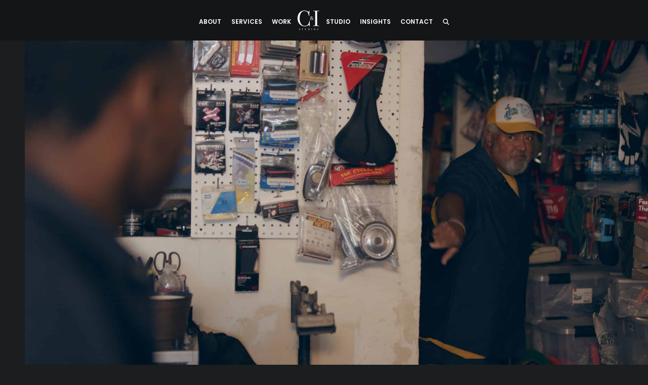

--- FILE ---
content_type: text/html; charset=UTF-8
request_url: https://c-istudios.com/portfolio/nate-parker-foundation/
body_size: 54386
content:
<!DOCTYPE html>
<html lang="en-US" prefix="og: https://ogp.me/ns#" class="wpex-classic-style">
<head><script>(function(w,i,g){w[g]=w[g]||[];if(typeof w[g].push=='function')w[g].push(i)})
(window,'G-4BJ6DXX1BD','google_tags_first_party');</script><script async src="/eirm/"></script>
			<script>
				window.dataLayer = window.dataLayer || [];
				function gtag(){dataLayer.push(arguments);}
				gtag('js', new Date());
				gtag('set', 'developer_id.dYzg1YT', true);
				gtag('config', 'G-4BJ6DXX1BD');
			</script>
			
<meta charset="UTF-8">
<script>
var gform;gform||(document.addEventListener("gform_main_scripts_loaded",function(){gform.scriptsLoaded=!0}),document.addEventListener("gform/theme/scripts_loaded",function(){gform.themeScriptsLoaded=!0}),window.addEventListener("DOMContentLoaded",function(){gform.domLoaded=!0}),gform={domLoaded:!1,scriptsLoaded:!1,themeScriptsLoaded:!1,isFormEditor:()=>"function"==typeof InitializeEditor,callIfLoaded:function(o){return!(!gform.domLoaded||!gform.scriptsLoaded||!gform.themeScriptsLoaded&&!gform.isFormEditor()||(gform.isFormEditor()&&console.warn("The use of gform.initializeOnLoaded() is deprecated in the form editor context and will be removed in Gravity Forms 3.1."),o(),0))},initializeOnLoaded:function(o){gform.callIfLoaded(o)||(document.addEventListener("gform_main_scripts_loaded",()=>{gform.scriptsLoaded=!0,gform.callIfLoaded(o)}),document.addEventListener("gform/theme/scripts_loaded",()=>{gform.themeScriptsLoaded=!0,gform.callIfLoaded(o)}),window.addEventListener("DOMContentLoaded",()=>{gform.domLoaded=!0,gform.callIfLoaded(o)}))},hooks:{action:{},filter:{}},addAction:function(o,r,e,t){gform.addHook("action",o,r,e,t)},addFilter:function(o,r,e,t){gform.addHook("filter",o,r,e,t)},doAction:function(o){gform.doHook("action",o,arguments)},applyFilters:function(o){return gform.doHook("filter",o,arguments)},removeAction:function(o,r){gform.removeHook("action",o,r)},removeFilter:function(o,r,e){gform.removeHook("filter",o,r,e)},addHook:function(o,r,e,t,n){null==gform.hooks[o][r]&&(gform.hooks[o][r]=[]);var d=gform.hooks[o][r];null==n&&(n=r+"_"+d.length),gform.hooks[o][r].push({tag:n,callable:e,priority:t=null==t?10:t})},doHook:function(r,o,e){var t;if(e=Array.prototype.slice.call(e,1),null!=gform.hooks[r][o]&&((o=gform.hooks[r][o]).sort(function(o,r){return o.priority-r.priority}),o.forEach(function(o){"function"!=typeof(t=o.callable)&&(t=window[t]),"action"==r?t.apply(null,e):e[0]=t.apply(null,e)})),"filter"==r)return e[0]},removeHook:function(o,r,t,n){var e;null!=gform.hooks[o][r]&&(e=(e=gform.hooks[o][r]).filter(function(o,r,e){return!!(null!=n&&n!=o.tag||null!=t&&t!=o.priority)}),gform.hooks[o][r]=e)}});
</script>

<link rel="profile" href="https://gmpg.org/xfn/11">
	<style>img:is([sizes="auto" i], [sizes^="auto," i]) { contain-intrinsic-size: 3000px 1500px }</style>
	<meta name="viewport" content="width=device-width, initial-scale=1">

<!-- Search Engine Optimization by Rank Math PRO - https://rankmath.com/ -->
<title>Nate Parker Foundation | C&amp;I Studios</title>
<meta name="description" content="C&amp;I Studios and the Nate Parker Foundation partnered to produce a poignant PSA for Connect Families Now advocating for free phone calls for incarcerated."/>
<meta name="robots" content="follow, index, max-snippet:-1, max-video-preview:-1, max-image-preview:large"/>
<link rel="canonical" href="https://c-istudios.com/portfolio/nate-parker-foundation/" />
<meta property="og:locale" content="en_US" />
<meta property="og:type" content="article" />
<meta property="og:title" content="Nate Parker Foundation | C&amp;I Studios" />
<meta property="og:description" content="C&amp;I Studios and the Nate Parker Foundation partnered to produce a poignant PSA for Connect Families Now advocating for free phone calls for incarcerated." />
<meta property="og:url" content="https://c-istudios.com/portfolio/nate-parker-foundation/" />
<meta property="og:site_name" content="C&amp;I Studios" />
<meta property="article:publisher" content="https://facebook.com/cistudios" />
<meta property="og:updated_time" content="2025-10-02T06:48:36-04:00" />
<meta property="og:image" content="https://c-istudios.com/wp-content/uploads/2023/06/logo-ci_logo_favicon.png" />
<meta property="og:image:secure_url" content="https://c-istudios.com/wp-content/uploads/2023/06/logo-ci_logo_favicon.png" />
<meta property="og:image:width" content="513" />
<meta property="og:image:height" content="513" />
<meta property="og:image:alt" content="Black and white C&amp;I Studios logo favicon" />
<meta property="og:image:type" content="image/png" />
<meta name="twitter:card" content="summary_large_image" />
<meta name="twitter:title" content="Nate Parker Foundation | C&amp;I Studios" />
<meta name="twitter:description" content="C&amp;I Studios and the Nate Parker Foundation partnered to produce a poignant PSA for Connect Families Now advocating for free phone calls for incarcerated." />
<meta name="twitter:site" content="@cistudios" />
<meta name="twitter:creator" content="@cistudios" />
<meta name="twitter:image" content="https://c-istudios.com/wp-content/uploads/2023/06/logo-ci_logo_favicon.png" />
<script type="application/ld+json" class="rank-math-schema-pro">{"@context":"https://schema.org","@graph":[{"@type":"BreadcrumbList","@id":"https://c-istudios.com/portfolio/nate-parker-foundation/#breadcrumb","itemListElement":[{"@type":"ListItem","position":"1","item":{"@id":"https://c-istudios.com","name":"Home"}},{"@type":"ListItem","position":"2","item":{"@id":"https://c-istudios.com/portfolio/nate-parker-foundation/","name":"Nate Parker Foundation"}}]}]}</script>
<!-- /Rank Math WordPress SEO plugin -->

<link rel='dns-prefetch' href='//unpkg.com' />
<link rel='dns-prefetch' href='//cdnjs.cloudflare.com' />
<link rel='dns-prefetch' href='//challenges.cloudflare.com' />
<link rel='dns-prefetch' href='//fonts.googleapis.com' />
<link rel="alternate" type="application/rss+xml" title="C&amp;I Studios &raquo; Feed" href="https://c-istudios.com/feed/" />
<link rel="alternate" type="application/rss+xml" title="C&amp;I Studios &raquo; Comments Feed" href="https://c-istudios.com/comments/feed/" />
<link rel="preload" href="https://fonts.googleapis.com/css2?family=Lato:ital,wght@0,100;0,200;0,300;0,400;0,500;0,600;0,700;0,800;0,900;1,100;1,200;1,300;1,400;1,500;1,600;1,700;1,800;1,900&#038;display=swap&#038;subset=latin" as="style">
<link rel="preload" href="https://fonts.googleapis.com/css2?family=Libre+Baskerville:ital,wght@0,400;0,700;1,400;1,700&#038;display=swap&#038;subset=latin" as="style">
<link rel="preload" href="https://fonts.googleapis.com/css2?family=Playfair+Display:ital,wght@0,300;0,400;0,500;1,300;1,400;1,500&#038;display=swap&#038;subset=latin" as="style">
<link rel='stylesheet' id='embed-pdf-viewer-css' href='https://c-istudios.com/wp-content/plugins/embed-pdf-viewer/css/embed-pdf-viewer.css?ver=2.4.6' media='screen' />
<link rel='stylesheet' id='givewp-campaign-blocks-fonts-css' href='https://fonts.googleapis.com/css2?family=Inter%3Awght%40400%3B500%3B600%3B700&#038;display=swap&#038;ver=cb525ea0a8042c52d5c0c225ebac7c25' media='all' />
<link rel='stylesheet' id='js_composer_front-css' href='https://c-istudios.com/wp-content/plugins/js_composer/assets/css/js_composer.min.css?ver=8.7.2' media='all' />
<link rel='stylesheet' id='sbi_styles-css' href='https://c-istudios.com/wp-content/plugins/instagram-feed/css/sbi-styles.min.css?ver=6.10.0' media='all' />
<link rel='stylesheet' id='wpex-fm-55049-css' href='https://fonts.googleapis.com/css2?family=Lato:ital,wght@0,100;0,200;0,300;0,400;0,500;0,600;0,700;0,800;0,900;1,100;1,200;1,300;1,400;1,500;1,600;1,700;1,800;1,900&#038;display=swap&#038;subset=latin' media='all' />
<link rel='stylesheet' id='wpex-fm-47493-css' href='https://fonts.googleapis.com/css2?family=Libre+Baskerville:ital,wght@0,400;0,700;1,400;1,700&#038;display=swap&#038;subset=latin' media='all' />
<style id='wpex-fm-45283-inline-css'>
@font-face {font-family:'Helvetica';src:url('https://c-istudios.com/wp-content/uploads/2022/06/Helvetica-Neue-Regular.woff2') format('woff2'), url('https://c-istudios.com/wp-content/uploads/2022/06/Helvetica-Neue-Regular.woff') format('woff');font-weight:100;font-style:normal;font-display:swap;}@font-face {font-family:'Helvetica';src:url('https://c-istudios.com/wp-content/uploads/2022/06/Helvetica-W02-Bold.woff2') format('woff2'), url('https://c-istudios.com/wp-content/uploads/2022/06/Helvetica-W02-Bold.woff') format('woff');font-weight:900;font-style:normal;font-display:swap;}
</style>
<style id='wpex-fm-45040-inline-css'>
@font-face {font-family:'Glacial Indifference';src:url('https://c-istudios.com/wp-content/uploads/2022/06/GlacialIndifference-Bold.woff') format('woff2'), url('https://c-istudios.com/wp-content/uploads/2022/06/GlacialIndifference-Bold.woff2') format('woff');font-weight:700;font-style:normal;font-display:swap;}@font-face {font-family:'Glacial Indifference';src:url('https://c-istudios.com/wp-content/uploads/2022/06/GlacialIndifference-Regular.woff') format('woff2'), url('https://c-istudios.com/wp-content/uploads/2022/06/GlacialIndifference-Regular.woff2') format('woff');font-weight:400;font-style:normal;font-display:swap;}
</style>
<link rel='stylesheet' id='wpex-fm-34496-css' href='https://fonts.googleapis.com/css2?family=Playfair+Display:ital,wght@0,300;0,400;0,500;1,300;1,400;1,500&#038;display=swap&#038;subset=latin' media='all' />
<style id='givewp-campaign-comments-block-style-inline-css'>
.givewp-campaign-comment-block-card{display:flex;gap:var(--givewp-spacing-3);padding:var(--givewp-spacing-4) 0}.givewp-campaign-comment-block-card__avatar{align-items:center;border-radius:50%;display:flex;height:40px;justify-content:center;width:40px}.givewp-campaign-comment-block-card__avatar img{align-items:center;border-radius:50%;display:flex;height:auto;justify-content:center;min-width:40px;width:100%}.givewp-campaign-comment-block-card__donor-name{color:var(--givewp-neutral-700);font-size:1rem;font-weight:600;line-height:1.5;margin:0;text-align:left}.givewp-campaign-comment-block-card__details{align-items:center;color:var(--givewp-neutral-400);display:flex;font-size:.875rem;font-weight:500;gap:var(--givewp-spacing-2);height:auto;line-height:1.43;margin:2px 0 var(--givewp-spacing-3) 0;text-align:left}.givewp-campaign-comment-block-card__comment{color:var(--givewp-neutral-700);font-size:1rem;line-height:1.5;margin:0;text-align:left}.givewp-campaign-comment-block-card__read-more{background:none;border:none;color:var(--givewp-blue-500);cursor:pointer;font-size:.875rem;line-height:1.43;outline:none;padding:0}
.givewp-campaign-comments-block-empty-state{align-items:center;background-color:var(--givewp-shades-white);border:1px solid var(--givewp-neutral-50);border-radius:.5rem;display:flex;flex-direction:column;justify-content:center;padding:var(--givewp-spacing-6)}.givewp-campaign-comments-block-empty-state__details{align-items:center;display:flex;flex-direction:column;gap:var(--givewp-spacing-1);justify-content:center;margin:.875rem 0}.givewp-campaign-comments-block-empty-state__title{color:var(--givewp-neutral-700);font-size:1rem;font-weight:500;margin:0}.givewp-campaign-comments-block-empty-state__description{color:var(--givewp-neutral-700);font-size:.875rem;line-height:1.43;margin:0}
.givewp-campaign-comment-block{background-color:var(--givewp-shades-white);display:flex;flex-direction:column;gap:var(--givewp-spacing-2);padding:var(--givewp-spacing-6) 0}.givewp-campaign-comment-block__title{color:var(--givewp-neutral-900);font-size:18px;font-weight:600;line-height:1.56;margin:0;text-align:left}.givewp-campaign-comment-block__cta{align-items:center;background-color:var(--givewp-neutral-50);border-radius:4px;color:var(--giewp-neutral-500);display:flex;font-size:14px;font-weight:600;gap:8px;height:36px;line-height:1.43;margin:0;padding:var(--givewp-spacing-2) var(--givewp-spacing-4);text-align:left}

</style>
<style id='givewp-campaign-cover-block-style-inline-css'>
.givewp-campaign-selector{border:1px solid #e5e7eb;border-radius:5px;box-shadow:0 2px 4px 0 rgba(0,0,0,.05);display:flex;flex-direction:column;gap:20px;padding:40px 24px}.givewp-campaign-selector__label{padding-bottom:16px}.givewp-campaign-selector__select input[type=text]:focus{border-color:transparent;box-shadow:0 0 0 1px transparent;outline:2px solid transparent}.givewp-campaign-selector__logo{align-self:center}.givewp-campaign-selector__open{background:#2271b1;border:none;border-radius:5px;color:#fff;cursor:pointer;padding:.5rem 1rem}.givewp-campaign-selector__submit{background-color:#27ae60;border:0;border-radius:5px;color:#fff;font-weight:700;outline:none;padding:1rem;text-align:center;transition:.2s;width:100%}.givewp-campaign-selector__submit:disabled{background-color:#f3f4f6;color:#9ca0af}.givewp-campaign-selector__submit:hover:not(:disabled){cursor:pointer;filter:brightness(1.2)}
.givewp-campaign-cover-block__button{align-items:center;border:1px solid #2271b1;border-radius:2px;color:#2271b1;display:flex;justify-content:center;margin-bottom:.5rem;min-height:32px;width:100%}.givewp-campaign-cover-block__image{border-radius:2px;display:flex;flex-grow:1;margin-bottom:.5rem;max-height:4.44rem;-o-object-fit:cover;object-fit:cover;width:100%}.givewp-campaign-cover-block__help-text{color:#4b5563;font-size:.75rem;font-stretch:normal;font-style:normal;font-weight:400;letter-spacing:normal;line-height:1.4;text-align:left}.givewp-campaign-cover-block__edit-campaign-link{align-items:center;display:inline-flex;font-size:.75rem;font-stretch:normal;font-style:normal;font-weight:400;gap:.125rem;line-height:1.4}.givewp-campaign-cover-block__edit-campaign-link svg{fill:currentColor;height:1.25rem;width:1.25rem}.givewp-campaign-cover-block-preview__image{align-items:center;display:flex;height:100%;justify-content:center;width:100%}

</style>
<style id='givewp-campaign-donations-style-inline-css'>
.givewp-campaign-donations-block{padding:1.5rem 0}.givewp-campaign-donations-block *{font-family:Inter,sans-serif}.givewp-campaign-donations-block .givewp-campaign-donations-block__header{align-items:center;display:flex;justify-content:space-between;margin-bottom:.5rem}.givewp-campaign-donations-block .givewp-campaign-donations-block__title{color:var(--givewp-neutral-900);font-size:1.125rem;font-weight:600;line-height:1.56;margin:0}.givewp-campaign-donations-block .givewp-campaign-donations-block__donations{display:grid;gap:.5rem;margin:0;padding:0}.givewp-campaign-donations-block .givewp-campaign-donations-block__donation,.givewp-campaign-donations-block .givewp-campaign-donations-block__empty-state{background-color:var(--givewp-shades-white);border:1px solid var(--givewp-neutral-50);border-radius:.5rem;display:flex;padding:1rem}.givewp-campaign-donations-block .givewp-campaign-donations-block__donation{align-items:center;gap:.75rem}.givewp-campaign-donations-block .givewp-campaign-donations-block__donation-icon{align-items:center;display:flex}.givewp-campaign-donations-block .givewp-campaign-donations-block__donation-icon img{border-radius:100%;height:2.5rem;-o-object-fit:cover;object-fit:cover;width:2.5rem}.givewp-campaign-donations-block .givewp-campaign-donations-block__donation-info{display:flex;flex-direction:column;justify-content:center;row-gap:.25rem}.givewp-campaign-donations-block .givewp-campaign-donations-block__donation-description{color:var(--givewp-neutral-500);font-size:1rem;font-weight:500;line-height:1.5;margin:0}.givewp-campaign-donations-block .givewp-campaign-donations-block__donation-description strong{color:var(--givewp-neutral-700);font-weight:600}.givewp-campaign-donations-block .givewp-campaign-donations-block__donation-date{align-items:center;color:var(--givewp-neutral-400);display:flex;font-size:.875rem;font-weight:500;line-height:1.43}.givewp-campaign-donations-block .givewp-campaign-donations-block__donation-ribbon{align-items:center;border-radius:100%;color:#1f2937;display:flex;height:1.25rem;justify-content:center;margin-left:auto;width:1.25rem}.givewp-campaign-donations-block .givewp-campaign-donations-block__donation-ribbon[data-position="1"]{background-color:gold}.givewp-campaign-donations-block .givewp-campaign-donations-block__donation-ribbon[data-position="2"]{background-color:silver}.givewp-campaign-donations-block .givewp-campaign-donations-block__donation-ribbon[data-position="3"]{background-color:#cd7f32;color:#fffaf2}.givewp-campaign-donations-block .givewp-campaign-donations-block__donation-amount{color:var(--givewp-neutral-700);font-size:1.125rem;font-weight:600;line-height:1.56;margin-left:auto}.givewp-campaign-donations-block .givewp-campaign-donations-block__footer{display:flex;justify-content:center;margin-top:.5rem}.givewp-campaign-donations-block .givewp-campaign-donations-block__donate-button button.givewp-donation-form-modal__open,.givewp-campaign-donations-block .givewp-campaign-donations-block__empty-button button.givewp-donation-form-modal__open,.givewp-campaign-donations-block .givewp-campaign-donations-block__load-more-button{background:none!important;border:1px solid var(--givewp-primary-color);border-radius:.5rem;color:var(--givewp-primary-color)!important;font-size:.875rem;font-weight:600;line-height:1.43;padding:.25rem 1rem!important}.givewp-campaign-donations-block .givewp-campaign-donations-block__donate-button button.givewp-donation-form-modal__open:hover,.givewp-campaign-donations-block .givewp-campaign-donations-block__empty-button button.givewp-donation-form-modal__open:hover,.givewp-campaign-donations-block .givewp-campaign-donations-block__load-more-button:hover{background:var(--givewp-primary-color)!important;color:var(--givewp-shades-white)!important}.givewp-campaign-donations-block .givewp-campaign-donations-block__empty-state{align-items:center;flex-direction:column;padding:1.5rem}.givewp-campaign-donations-block .givewp-campaign-donations-block__empty-description,.givewp-campaign-donations-block .givewp-campaign-donations-block__empty-title{color:var(--givewp-neutral-700);margin:0}.givewp-campaign-donations-block .givewp-campaign-donations-block__empty-title{font-size:1rem;font-weight:500;line-height:1.5}.givewp-campaign-donations-block .givewp-campaign-donations-block__empty-description{font-size:.875rem;line-height:1.43;margin-top:.25rem}.givewp-campaign-donations-block .givewp-campaign-donations-block__empty-icon{color:var(--givewp-secondary-color);margin-bottom:.875rem;order:-1}.givewp-campaign-donations-block .givewp-campaign-donations-block__empty-button{margin-top:.875rem}.givewp-campaign-donations-block .givewp-campaign-donations-block__empty-button button.givewp-donation-form-modal__open{border-radius:.25rem;padding:.5rem 1rem!important}

</style>
<link rel='stylesheet' id='givewp-campaign-donors-style-css' href='https://c-istudios.com/wp-content/plugins/give/build/campaignDonorsBlockApp.css?ver=1.0.0' media='all' />
<style id='givewp-campaign-form-style-inline-css'>
.givewp-donation-form-modal{outline:none;overflow-y:scroll;padding:1rem;width:100%}.givewp-donation-form-modal[data-entering=true]{animation:modal-fade .3s,modal-zoom .6s}@keyframes modal-fade{0%{opacity:0}to{opacity:1}}@keyframes modal-zoom{0%{transform:scale(.8)}to{transform:scale(1)}}.givewp-donation-form-modal__overlay{align-items:center;background:rgba(0,0,0,.7);display:flex;flex-direction:column;height:var(--visual-viewport-height);justify-content:center;left:0;position:fixed;top:0;width:100vw;z-index:100}.givewp-donation-form-modal__overlay[data-loading=true]{display:none}.givewp-donation-form-modal__overlay[data-entering=true]{animation:modal-fade .3s}.givewp-donation-form-modal__overlay[data-exiting=true]{animation:modal-fade .15s ease-in reverse}.givewp-donation-form-modal__open__spinner{left:50%;line-height:1;position:absolute;top:50%;transform:translate(-50%,-50%);z-index:100}.givewp-donation-form-modal__open{position:relative}.givewp-donation-form-modal__close{background:#e7e8ed;border:1px solid transparent;border-radius:50%;cursor:pointer;display:flex;padding:.75rem;position:fixed;right:25px;top:25px;transition:.2s;width:-moz-fit-content;width:fit-content;z-index:999}.givewp-donation-form-modal__close svg{height:1rem;width:1rem}.givewp-donation-form-modal__close:active,.givewp-donation-form-modal__close:focus,.givewp-donation-form-modal__close:hover{background-color:#caccd7;border:1px solid #caccd7}.admin-bar .givewp-donation-form-modal{margin-top:32px}.admin-bar .givewp-donation-form-modal__close{top:57px}
.givewp-entity-selector{border:1px solid #e5e7eb;border-radius:5px;box-shadow:0 2px 4px 0 rgba(0,0,0,.05);display:flex;flex-direction:column;gap:20px;padding:40px 24px}.givewp-entity-selector__label{padding-bottom:16px}.givewp-entity-selector__select input[type=text]:focus{border-color:transparent;box-shadow:0 0 0 1px transparent;outline:2px solid transparent}.givewp-entity-selector__logo{align-self:center}.givewp-entity-selector__open{background:#2271b1;border:none;border-radius:5px;color:#fff;cursor:pointer;padding:.5rem 1rem}.givewp-entity-selector__submit{background-color:#27ae60;border:0;border-radius:5px;color:#fff;font-weight:700;outline:none;padding:1rem;text-align:center;transition:.2s;width:100%}.givewp-entity-selector__submit:disabled{background-color:#f3f4f6;color:#9ca0af}.givewp-entity-selector__submit:hover:not(:disabled){cursor:pointer;filter:brightness(1.2)}
.givewp-campaign-selector{border:1px solid #e5e7eb;border-radius:5px;box-shadow:0 2px 4px 0 rgba(0,0,0,.05);display:flex;flex-direction:column;gap:20px;padding:40px 24px}.givewp-campaign-selector__label{padding-bottom:16px}.givewp-campaign-selector__select input[type=text]:focus{border-color:transparent;box-shadow:0 0 0 1px transparent;outline:2px solid transparent}.givewp-campaign-selector__logo{align-self:center}.givewp-campaign-selector__open{background:#2271b1;border:none;border-radius:5px;color:#fff;cursor:pointer;padding:.5rem 1rem}.givewp-campaign-selector__submit{background-color:#27ae60;border:0;border-radius:5px;color:#fff;font-weight:700;outline:none;padding:1rem;text-align:center;transition:.2s;width:100%}.givewp-campaign-selector__submit:disabled{background-color:#f3f4f6;color:#9ca0af}.givewp-campaign-selector__submit:hover:not(:disabled){cursor:pointer;filter:brightness(1.2)}
.givewp-donation-form-link,.givewp-donation-form-modal__open{background:var(--givewp-primary-color,#2271b1);border:none;border-radius:5px;color:#fff;cursor:pointer;font-family:-apple-system,BlinkMacSystemFont,Segoe UI,Roboto,Oxygen-Sans,Ubuntu,Cantarell,Helvetica Neue,sans-serif;font-size:1rem;font-weight:500!important;line-height:1.5;padding:.75rem 1.25rem!important;text-decoration:none!important;transition:all .2s ease;width:100%}.givewp-donation-form-link:active,.givewp-donation-form-link:focus,.givewp-donation-form-link:focus-visible,.givewp-donation-form-link:hover,.givewp-donation-form-modal__open:active,.givewp-donation-form-modal__open:focus,.givewp-donation-form-modal__open:focus-visible,.givewp-donation-form-modal__open:hover{background-color:color-mix(in srgb,var(--givewp-primary-color,#2271b1),#000 20%)}.components-input-control__label{width:100%}.wp-block-givewp-campaign-form{position:relative}.wp-block-givewp-campaign-form form[id*=give-form] #give-gateway-radio-list>li input[type=radio]{display:inline-block}.wp-block-givewp-campaign-form iframe{pointer-events:none;width:100%!important}.give-change-donation-form-btn svg{margin-top:3px}.givewp-default-form-toggle{margin-top:var(--givewp-spacing-4)}

</style>
<style id='givewp-campaign-goal-style-inline-css'>
.givewp-campaign-goal{display:flex;flex-direction:column;gap:.5rem;padding-bottom:1rem}.givewp-campaign-goal__container{display:flex;flex-direction:row;justify-content:space-between}.givewp-campaign-goal__container-item{display:flex;flex-direction:column;gap:.2rem}.givewp-campaign-goal__container-item span{color:var(--givewp-neutral-500);font-size:12px;font-weight:600;letter-spacing:.48px;line-height:1.5;text-transform:uppercase}.givewp-campaign-goal__container-item strong{color:var(--givewp-neutral-900);font-size:20px;font-weight:600;line-height:1.6}.givewp-campaign-goal__progress-bar{display:flex}.givewp-campaign-goal__progress-bar-container{background-color:#f2f2f2;border-radius:14px;box-shadow:inset 0 1px 4px 0 rgba(0,0,0,.09);display:flex;flex-grow:1;height:8px}.givewp-campaign-goal__progress-bar-progress{background:var(--givewp-secondary-color,#2d802f);border-radius:14px;box-shadow:inset 0 1px 4px 0 rgba(0,0,0,.09);display:flex;height:8px}

</style>
<style id='givewp-campaign-stats-block-style-inline-css'>
.givewp-campaign-stats-block span{color:var(--givewp-neutral-500);display:block;font-size:12px;font-weight:600;letter-spacing:.48px;line-height:1.5;margin-bottom:2px;text-align:left;text-transform:uppercase}.givewp-campaign-stats-block strong{color:var(--givewp-neutral-900);font-size:20px;font-weight:600;letter-spacing:normal;line-height:1.6}

</style>
<style id='givewp-campaign-donate-button-style-inline-css'>
.givewp-donation-form-link,.givewp-donation-form-modal__open{background:var(--givewp-primary-color,#2271b1);border:none;border-radius:5px;color:#fff;cursor:pointer;font-family:-apple-system,BlinkMacSystemFont,Segoe UI,Roboto,Oxygen-Sans,Ubuntu,Cantarell,Helvetica Neue,sans-serif;font-size:1rem;font-weight:500!important;line-height:1.5;padding:.75rem 1.25rem!important;text-decoration:none!important;transition:all .2s ease;width:100%}.givewp-donation-form-link:active,.givewp-donation-form-link:focus,.givewp-donation-form-link:focus-visible,.givewp-donation-form-link:hover,.givewp-donation-form-modal__open:active,.givewp-donation-form-modal__open:focus,.givewp-donation-form-modal__open:focus-visible,.givewp-donation-form-modal__open:hover{background-color:color-mix(in srgb,var(--givewp-primary-color,#2271b1),#000 20%)}.give-change-donation-form-btn svg{margin-top:3px}.givewp-default-form-toggle{margin-top:var(--givewp-spacing-4)}

</style>
<link rel='stylesheet' id='wp-components-css' href='https://c-istudios.com/wp-includes/css/dist/components/style.min.css?ver=cb525ea0a8042c52d5c0c225ebac7c25' media='all' />
<link rel='stylesheet' id='wp-preferences-css' href='https://c-istudios.com/wp-includes/css/dist/preferences/style.min.css?ver=cb525ea0a8042c52d5c0c225ebac7c25' media='all' />
<link rel='stylesheet' id='wp-block-editor-css' href='https://c-istudios.com/wp-includes/css/dist/block-editor/style.min.css?ver=cb525ea0a8042c52d5c0c225ebac7c25' media='all' />
<link rel='stylesheet' id='popup-maker-block-library-style-css' href='https://c-istudios.com/wp-content/plugins/popup-maker/dist/packages/block-library-style.css?ver=dbea705cfafe089d65f1' media='all' />
<link rel='stylesheet' id='dashicons-css' href='https://c-istudios.com/wp-includes/css/dashicons.min.css?ver=cb525ea0a8042c52d5c0c225ebac7c25' media='all' />
<link rel='stylesheet' id='essgrid-blocks-editor-css-css' href='https://c-istudios.com/wp-content/plugins/essential-grid/admin/includes/builders/gutenberg/build/index.css?ver=1758738939' media='all' />
<link rel='stylesheet' id='fv_flowplayer-css' href='https://c-istudios.com/wp-content/fv-flowplayer-custom/style-1.css?ver=1759869420' media='all' />
<link rel='stylesheet' id='give-styles-css' href='https://c-istudios.com/wp-content/plugins/give/build/assets/dist/css/give.css?ver=4.13.2' media='all' />
<link rel='stylesheet' id='give-donation-summary-style-frontend-css' href='https://c-istudios.com/wp-content/plugins/give/build/assets/dist/css/give-donation-summary.css?ver=4.13.2' media='all' />
<link rel='stylesheet' id='givewp-design-system-foundation-css' href='https://c-istudios.com/wp-content/plugins/give/build/assets/dist/css/design-system/foundation.css?ver=1.2.0' media='all' />
<link rel='stylesheet' id='cmplz-general-css' href='https://c-istudios.com/wp-content/plugins/complianz-gdpr/assets/css/cookieblocker.min.css?ver=1765913605' media='all' />
<link rel='stylesheet' id='parent-style-css' href='https://c-istudios.com/wp-content/themes/Total/style.css?ver=6.5' media='all' />
<link rel='stylesheet' id='font-awesome-css' href='https://cdnjs.cloudflare.com/ajax/libs/font-awesome/6.7.2/css/all.min.css?ver=6.7.2' media='all' />
<link rel='stylesheet' id='wpex-style-css' href='https://c-istudios.com/wp-content/themes/CI%20Studios/style.css?ver=6.5' media='all' />
<link rel='stylesheet' id='wpex-mobile-menu-breakpoint-max-css' href='https://c-istudios.com/wp-content/themes/Total/assets/css/frontend/breakpoints/max.min.css?ver=6.5' media='only screen and (max-width:959px)' />
<link rel='stylesheet' id='wpex-mobile-menu-breakpoint-min-css' href='https://c-istudios.com/wp-content/themes/Total/assets/css/frontend/breakpoints/min.min.css?ver=6.5' media='only screen and (min-width:960px)' />
<link rel='stylesheet' id='vcex-shortcodes-css' href='https://c-istudios.com/wp-content/themes/Total/assets/css/frontend/vcex-shortcodes.min.css?ver=6.5' media='all' />
<link rel='stylesheet' id='fancybox-css' href='https://c-istudios.com/wp-content/themes/Total/assets/css/vendor/jquery.fancybox.min.css?ver=3.5.7' media='all' />
<link rel='stylesheet' id='wpex-fancybox-css' href='https://c-istudios.com/wp-content/themes/Total/assets/css/frontend/fancybox.min.css?ver=6.5' media='all' />
<link rel='stylesheet' id='no-right-click-images-frontend-css' href='https://c-istudios.com/wp-content/plugins/no-right-click-images-plugin/css/no-right-click-images-frontend.css?ver=4.1' media='all' />
<link rel='stylesheet' id='fv-player-pro-css' href='https://c-istudios.com/wp-content/plugins/fv-player-pro/css/style.min.css?ver=7.5.46.7212' media='all' />
<link rel='stylesheet' id='popup-maker-site-css' href='//c-istudios.com/wp-content/uploads/b1da763cad40b86c1d8e9ed394a76a1f.css?generated=1767029653&#038;ver=1.21.5' media='all' />
<link rel='stylesheet' id='givewp-donation-form-embed-app-css' href='https://c-istudios.com/wp-content/plugins/give/build/donationFormBlockApp.css?ver=839ed1107ce66d90b26d' media='all' />
<link rel='stylesheet' id='wpex-wpbakery-css' href='https://c-istudios.com/wp-content/themes/Total/assets/css/frontend/wpbakery.min.css?ver=6.5' media='all' />
<link rel='stylesheet' id='gform_basic-css' href='https://c-istudios.com/wp-content/plugins/gravityforms/assets/css/dist/basic.min.css?ver=2.9.25' media='all' />
<link rel='stylesheet' id='gform_theme_components-css' href='https://c-istudios.com/wp-content/plugins/gravityforms/assets/css/dist/theme-components.min.css?ver=2.9.25' media='all' />
<link rel='stylesheet' id='gform_theme-css' href='https://c-istudios.com/wp-content/plugins/gravityforms/assets/css/dist/theme.min.css?ver=2.9.25' media='all' />
<link rel='stylesheet' id='tp-fontello-css' href='https://c-istudios.com/wp-content/plugins/essential-grid/public/assets/font/fontello/css/fontello.css?ver=3.1.9.3' media='all' />
<link rel='stylesheet' id='esg-plugin-settings-css' href='https://c-istudios.com/wp-content/plugins/essential-grid/public/assets/css/settings.css?ver=3.1.9.3' media='all' />
<link rel='stylesheet' id='wpex-gravity-forms-css' href='https://c-istudios.com/wp-content/themes/Total/assets/css/frontend/gravity-forms.min.css?ver=6.5' media='all' />
<link rel='stylesheet' id='bsf-Defaults-css' href='https://c-istudios.com/wp-content/uploads/smile_fonts/Defaults/Defaults.css?ver=3.21.2' media='all' />
<link rel='stylesheet' id='ultimate-vc-addons-style-css' href='https://c-istudios.com/wp-content/plugins/Ultimate_VC_Addons/assets/min-css/style.min.css?ver=3.21.2' media='all' />
<script src="https://c-istudios.com/wp-includes/js/jquery/jquery.min.js?ver=3.7.1" id="jquery-core-js"></script>
<script src="https://c-istudios.com/wp-includes/js/jquery/jquery-migrate.min.js?ver=3.4.1" id="jquery-migrate-js"></script>
<script src="//c-istudios.com/wp-content/plugins/revslider/sr6/assets/js/rbtools.min.js?ver=6.7.40" id="tp-tools-js"></script>
<script src="//c-istudios.com/wp-content/plugins/revslider/sr6/assets/js/rs6.min.js?ver=6.7.40" id="revmin-js"></script>
<script src="https://c-istudios.com/wp-includes/js/dist/hooks.min.js?ver=4d63a3d491d11ffd8ac6" id="wp-hooks-js"></script>
<script src="https://c-istudios.com/wp-includes/js/dist/i18n.min.js?ver=5e580eb46a90c2b997e6" id="wp-i18n-js"></script>
<script id="wp-i18n-js-after">
wp.i18n.setLocaleData( { 'text direction\u0004ltr': [ 'ltr' ] } );
</script>
<script id="give-js-extra">
var give_global_vars = {"ajaxurl":"https:\/\/c-istudios.com\/wp-admin\/admin-ajax.php","checkout_nonce":"c414cdc33d","currency":"USD","currency_sign":"$","currency_pos":"before","thousands_separator":",","decimal_separator":".","no_gateway":"Please select a payment method.","bad_minimum":"The minimum custom donation amount for this form is","bad_maximum":"The maximum custom donation amount for this form is","general_loading":"Loading...","purchase_loading":"Please Wait...","textForOverlayScreen":"<h3>Processing...<\/h3><p>This will only take a second!<\/p>","number_decimals":"2","is_test_mode":"","give_version":"4.13.2","magnific_options":{"main_class":"give-modal","close_on_bg_click":false},"form_translation":{"payment-mode":"Please select payment mode.","give_first":"Please enter your first name.","give_last":"Please enter your last name.","give_email":"Please enter a valid email address.","give_user_login":"Invalid email address or username.","give_user_pass":"Enter a password.","give_user_pass_confirm":"Enter the password confirmation.","give_agree_to_terms":"You must agree to the terms and conditions."},"confirm_email_sent_message":"Please check your email and click on the link to access your complete donation history.","ajax_vars":{"ajaxurl":"https:\/\/c-istudios.com\/wp-admin\/admin-ajax.php","ajaxNonce":"0702b2e7f1","loading":"Loading","select_option":"Please select an option","default_gateway":"manual","permalinks":"1","number_decimals":2},"cookie_hash":"88e82761e31ade921218532929fbe5eb","session_nonce_cookie_name":"wp-give_session_reset_nonce_88e82761e31ade921218532929fbe5eb","session_cookie_name":"wp-give_session_88e82761e31ade921218532929fbe5eb","delete_session_nonce_cookie":"0"};
var giveApiSettings = {"root":"https:\/\/c-istudios.com\/wp-json\/give-api\/v2\/","rest_base":"give-api\/v2"};
</script>
<script src="https://c-istudios.com/wp-content/plugins/give/build/assets/dist/js/give.js?ver=8540f4f50a2032d9c5b5" id="give-js"></script>
<script id="wpex-core-js-extra">
var wpex_theme_params = {"selectArrowIcon":"<span class=\"wpex-select-arrow__icon wpex-icon--sm wpex-flex wpex-icon\" aria-hidden=\"true\"><svg viewBox=\"0 0 24 24\" xmlns=\"http:\/\/www.w3.org\/2000\/svg\"><rect fill=\"none\" height=\"24\" width=\"24\"\/><g transform=\"matrix(0, -1, 1, 0, -0.115, 23.885)\"><polygon points=\"17.77,3.77 16,2 6,12 16,22 17.77,20.23 9.54,12\"\/><\/g><\/svg><\/span>","customSelects":".widget_categories form,.widget_archive select,.vcex-form-shortcode select","scrollToHash":"","localScrollFindLinks":"1","localScrollHighlight":"","localScrollUpdateHash":"1","scrollToHashTimeout":"500","localScrollTargets":"li.local-scroll a, a.local-scroll, .local-scroll-link, .local-scroll-link > a,.sidr-class-local-scroll-link,li.sidr-class-local-scroll > span > a,li.sidr-class-local-scroll > a","scrollToBehavior":"smooth"};
</script>
<script src="https://c-istudios.com/wp-content/themes/Total/assets/js/frontend/core.min.js?ver=6.5" id="wpex-core-js" defer data-wp-strategy="defer"></script>
<script id="wpex-inline-js-after">
!function(){const e=document.querySelector("html"),t=()=>{const t=window.innerWidth-document.documentElement.clientWidth;t&&e.style.setProperty("--wpex-scrollbar-width",`${t}px`)};t(),window.addEventListener("resize",(()=>{t()}))}();
</script>
<script src="https://c-istudios.com/wp-content/themes/Total/assets/js/frontend/search/overlay.min.js?ver=6.5" id="wpex-search-overlay-js" defer data-wp-strategy="defer"></script>
<script id="wpex-sticky-header-js-extra">
var wpex_sticky_header_params = {"breakpoint":"960"};
</script>
<script src="https://c-istudios.com/wp-content/themes/Total/assets/js/frontend/sticky/header.min.js?ver=6.5" id="wpex-sticky-header-js" defer data-wp-strategy="defer"></script>
<script id="wpex-mobile-menu-sidr-js-extra">
var wpex_mobile_menu_sidr_params = {"breakpoint":"959","i18n":{"openSubmenu":"Open submenu of %s","closeSubmenu":"Close submenu of %s"},"openSubmenuIcon":"<span class=\"wpex-open-submenu__icon wpex-transition-transform wpex-duration-300 wpex-icon\" aria-hidden=\"true\"><svg xmlns=\"http:\/\/www.w3.org\/2000\/svg\" viewBox=\"0 0 448 512\"><path d=\"M201.4 342.6c12.5 12.5 32.8 12.5 45.3 0l160-160c12.5-12.5 12.5-32.8 0-45.3s-32.8-12.5-45.3 0L224 274.7 86.6 137.4c-12.5-12.5-32.8-12.5-45.3 0s-12.5 32.8 0 45.3l160 160z\"\/><\/svg><\/span>","source":"#site-navigation, #mobile-menu-search","side":"right","dark_surface":"1","displace":"","aria_label":"Mobile menu","aria_label_close":"Close mobile menu","class":["wpex-mobile-menu"],"speed":"300"};
</script>
<script src="https://c-istudios.com/wp-content/themes/Total/assets/js/frontend/mobile-menu/sidr.min.js?ver=6.5" id="wpex-mobile-menu-sidr-js" defer data-wp-strategy="defer"></script>
<script defer='defer' src="https://c-istudios.com/wp-content/plugins/gravityforms/js/jquery.json.min.js?ver=2.9.25" id="gform_json-js"></script>
<script id="gform_gravityforms-js-extra">
var gf_global = {"gf_currency_config":{"name":"U.S. Dollar","symbol_left":"$","symbol_right":"","symbol_padding":"","thousand_separator":",","decimal_separator":".","decimals":2,"code":"USD"},"base_url":"https:\/\/c-istudios.com\/wp-content\/plugins\/gravityforms","number_formats":[],"spinnerUrl":"https:\/\/c-istudios.com\/wp-content\/plugins\/gravityforms\/images\/spinner.svg","version_hash":"ae19eeb46be01a35c67afe465d0beb38","strings":{"newRowAdded":"New row added.","rowRemoved":"Row removed","formSaved":"The form has been saved.  The content contains the link to return and complete the form."}};
var gf_global = {"gf_currency_config":{"name":"U.S. Dollar","symbol_left":"$","symbol_right":"","symbol_padding":"","thousand_separator":",","decimal_separator":".","decimals":2,"code":"USD"},"base_url":"https:\/\/c-istudios.com\/wp-content\/plugins\/gravityforms","number_formats":[],"spinnerUrl":"https:\/\/c-istudios.com\/wp-content\/plugins\/gravityforms\/images\/spinner.svg","version_hash":"ae19eeb46be01a35c67afe465d0beb38","strings":{"newRowAdded":"New row added.","rowRemoved":"Row removed","formSaved":"The form has been saved.  The content contains the link to return and complete the form."}};
var gf_global = {"gf_currency_config":{"name":"U.S. Dollar","symbol_left":"$","symbol_right":"","symbol_padding":"","thousand_separator":",","decimal_separator":".","decimals":2,"code":"USD"},"base_url":"https:\/\/c-istudios.com\/wp-content\/plugins\/gravityforms","number_formats":[],"spinnerUrl":"https:\/\/c-istudios.com\/wp-content\/plugins\/gravityforms\/images\/spinner.svg","version_hash":"ae19eeb46be01a35c67afe465d0beb38","strings":{"newRowAdded":"New row added.","rowRemoved":"Row removed","formSaved":"The form has been saved.  The content contains the link to return and complete the form."}};
var gf_global = {"gf_currency_config":{"name":"U.S. Dollar","symbol_left":"$","symbol_right":"","symbol_padding":"","thousand_separator":",","decimal_separator":".","decimals":2,"code":"USD"},"base_url":"https:\/\/c-istudios.com\/wp-content\/plugins\/gravityforms","number_formats":[],"spinnerUrl":"https:\/\/c-istudios.com\/wp-content\/plugins\/gravityforms\/images\/spinner.svg","version_hash":"ae19eeb46be01a35c67afe465d0beb38","strings":{"newRowAdded":"New row added.","rowRemoved":"Row removed","formSaved":"The form has been saved.  The content contains the link to return and complete the form."}};
var gf_global = {"gf_currency_config":{"name":"U.S. Dollar","symbol_left":"$","symbol_right":"","symbol_padding":"","thousand_separator":",","decimal_separator":".","decimals":2,"code":"USD"},"base_url":"https:\/\/c-istudios.com\/wp-content\/plugins\/gravityforms","number_formats":[],"spinnerUrl":"https:\/\/c-istudios.com\/wp-content\/plugins\/gravityforms\/images\/spinner.svg","version_hash":"ae19eeb46be01a35c67afe465d0beb38","strings":{"newRowAdded":"New row added.","rowRemoved":"Row removed","formSaved":"The form has been saved.  The content contains the link to return and complete the form."}};
var gf_global = {"gf_currency_config":{"name":"U.S. Dollar","symbol_left":"$","symbol_right":"","symbol_padding":"","thousand_separator":",","decimal_separator":".","decimals":2,"code":"USD"},"base_url":"https:\/\/c-istudios.com\/wp-content\/plugins\/gravityforms","number_formats":[],"spinnerUrl":"https:\/\/c-istudios.com\/wp-content\/plugins\/gravityforms\/images\/spinner.svg","version_hash":"ae19eeb46be01a35c67afe465d0beb38","strings":{"newRowAdded":"New row added.","rowRemoved":"Row removed","formSaved":"The form has been saved.  The content contains the link to return and complete the form."}};
var gf_global = {"gf_currency_config":{"name":"U.S. Dollar","symbol_left":"$","symbol_right":"","symbol_padding":"","thousand_separator":",","decimal_separator":".","decimals":2,"code":"USD"},"base_url":"https:\/\/c-istudios.com\/wp-content\/plugins\/gravityforms","number_formats":[],"spinnerUrl":"https:\/\/c-istudios.com\/wp-content\/plugins\/gravityforms\/images\/spinner.svg","version_hash":"ae19eeb46be01a35c67afe465d0beb38","strings":{"newRowAdded":"New row added.","rowRemoved":"Row removed","formSaved":"The form has been saved.  The content contains the link to return and complete the form."}};
var gf_global = {"gf_currency_config":{"name":"U.S. Dollar","symbol_left":"$","symbol_right":"","symbol_padding":"","thousand_separator":",","decimal_separator":".","decimals":2,"code":"USD"},"base_url":"https:\/\/c-istudios.com\/wp-content\/plugins\/gravityforms","number_formats":[],"spinnerUrl":"https:\/\/c-istudios.com\/wp-content\/plugins\/gravityforms\/images\/spinner.svg","version_hash":"ae19eeb46be01a35c67afe465d0beb38","strings":{"newRowAdded":"New row added.","rowRemoved":"Row removed","formSaved":"The form has been saved.  The content contains the link to return and complete the form."}};
var gf_global = {"gf_currency_config":{"name":"U.S. Dollar","symbol_left":"$","symbol_right":"","symbol_padding":"","thousand_separator":",","decimal_separator":".","decimals":2,"code":"USD"},"base_url":"https:\/\/c-istudios.com\/wp-content\/plugins\/gravityforms","number_formats":[],"spinnerUrl":"https:\/\/c-istudios.com\/wp-content\/plugins\/gravityforms\/images\/spinner.svg","version_hash":"ae19eeb46be01a35c67afe465d0beb38","strings":{"newRowAdded":"New row added.","rowRemoved":"Row removed","formSaved":"The form has been saved.  The content contains the link to return and complete the form."}};
var gf_global = {"gf_currency_config":{"name":"U.S. Dollar","symbol_left":"$","symbol_right":"","symbol_padding":"","thousand_separator":",","decimal_separator":".","decimals":2,"code":"USD"},"base_url":"https:\/\/c-istudios.com\/wp-content\/plugins\/gravityforms","number_formats":[],"spinnerUrl":"https:\/\/c-istudios.com\/wp-content\/plugins\/gravityforms\/images\/spinner.svg","version_hash":"ae19eeb46be01a35c67afe465d0beb38","strings":{"newRowAdded":"New row added.","rowRemoved":"Row removed","formSaved":"The form has been saved.  The content contains the link to return and complete the form."}};
var gf_global = {"gf_currency_config":{"name":"U.S. Dollar","symbol_left":"$","symbol_right":"","symbol_padding":"","thousand_separator":",","decimal_separator":".","decimals":2,"code":"USD"},"base_url":"https:\/\/c-istudios.com\/wp-content\/plugins\/gravityforms","number_formats":[],"spinnerUrl":"https:\/\/c-istudios.com\/wp-content\/plugins\/gravityforms\/images\/spinner.svg","version_hash":"ae19eeb46be01a35c67afe465d0beb38","strings":{"newRowAdded":"New row added.","rowRemoved":"Row removed","formSaved":"The form has been saved.  The content contains the link to return and complete the form."}};
var gform_i18n = {"datepicker":{"days":{"monday":"Mo","tuesday":"Tu","wednesday":"We","thursday":"Th","friday":"Fr","saturday":"Sa","sunday":"Su"},"months":{"january":"January","february":"February","march":"March","april":"April","may":"May","june":"June","july":"July","august":"August","september":"September","october":"October","november":"November","december":"December"},"firstDay":0,"iconText":"Select date"}};
var gf_legacy_multi = {"92":"","89":"","84":"","86":""};
var gform_gravityforms = {"strings":{"invalid_file_extension":"This type of file is not allowed. Must be one of the following:","delete_file":"Delete this file","in_progress":"in progress","file_exceeds_limit":"File exceeds size limit","illegal_extension":"This type of file is not allowed.","max_reached":"Maximum number of files reached","unknown_error":"There was a problem while saving the file on the server","currently_uploading":"Please wait for the uploading to complete","cancel":"Cancel","cancel_upload":"Cancel this upload","cancelled":"Cancelled","error":"Error","message":"Message"},"vars":{"images_url":"https:\/\/c-istudios.com\/wp-content\/plugins\/gravityforms\/images"}};
</script>
<script defer='defer' src="https://c-istudios.com/wp-content/plugins/gravityforms/js/gravityforms.min.js?ver=2.9.25" id="gform_gravityforms-js"></script>
<script id="gform_conditional_logic-js-extra">
var gf_legacy = {"is_legacy":""};
var gf_legacy = {"is_legacy":""};
var gf_legacy = {"is_legacy":""};
var gf_legacy = {"is_legacy":""};
</script>
<script defer='defer' src="https://c-istudios.com/wp-content/plugins/gravityforms/js/conditional_logic.min.js?ver=2.9.25" id="gform_conditional_logic-js"></script>
<script defer='defer' src="https://c-istudios.com/wp-content/plugins/gravityforms/assets/js/dist/utils.min.js?ver=48a3755090e76a154853db28fc254681" id="gform_gravityforms_utils-js"></script>
<script src="https://c-istudios.com/wp-content/plugins/Ultimate_VC_Addons/assets/min-js/ultimate-params.min.js?ver=3.21.2" id="ultimate-vc-addons-params-js"></script>
<script></script><link rel="https://api.w.org/" href="https://c-istudios.com/wp-json/" /><link rel="alternate" title="JSON" type="application/json" href="https://c-istudios.com/wp-json/wp/v2/portfolio/54495" /><link rel="EditURI" type="application/rsd+xml" title="RSD" href="https://c-istudios.com/xmlrpc.php?rsd" />
<link rel='shortlink' href='https://c-istudios.com/?p=54495' />
<link rel="alternate" title="oEmbed (JSON)" type="application/json+oembed" href="https://c-istudios.com/wp-json/oembed/1.0/embed?url=https%3A%2F%2Fc-istudios.com%2Fportfolio%2Fnate-parker-foundation%2F" />
<link rel="alternate" title="oEmbed (XML)" type="text/xml+oembed" href="https://c-istudios.com/wp-json/oembed/1.0/embed?url=https%3A%2F%2Fc-istudios.com%2Fportfolio%2Fnate-parker-foundation%2F&#038;format=xml" />
<meta name="google-site-verification" content="DyXkXmQIw6UcS-zimRHg47oq-IhcAERN6LZ1zjkWCmo" />

<!-- Google Tag Manager -->
<script>
  (function(w,d,s,l,i){w[l]=w[l]||[];w[l].push({'gtm.start':
  new Date().getTime(),event:'gtm.js'});var f=d.getElementsByTagName(s)[0],
  j=d.createElement(s),dl=l!='dataLayer'?'&l='+l:'';j.async=true;j.src=
  'https://www.googletagmanager.com/gtm.js?id='+i+dl;f.parentNode.insertBefore(j,f);
  })(window,document,'script','dataLayer','GTM-KRS48TJF');
</script>
<!-- End Google Tag Manager -->

<script id="story-rotator">
(function(){
  function parseWords(attr){
    if(!attr) return [];
    // allow simple comma list or JSON array
    if(attr.trim().startsWith("[")) {
      try { return JSON.parse(attr); } catch(e){ /* fall through */ }
    }
    return attr.split(",").map(s=>s.trim()).filter(Boolean);
  }
  const reduce = window.matchMedia && window.matchMedia("(prefers-reduced-motion: reduce)").matches;

  function wait(ms){ return new Promise(r=>setTimeout(r, ms)); }

  async function run(root){
    const el = root.querySelector(".story-word");
    if(!el) return;

    const words = parseWords(root.getAttribute("data-words"));
    const list = words.length ? words : ["Life.","Art.","Purpose.","Clarity.","Change.","Vision.","Results."];

    // Tunables
    const typeDelay = 90, delDelay = 60, hold = 900, gap = 400;

    let i = 0;
    while(root.isConnected){
      const w = list[i % list.length];

      if(reduce){
        el.textContent = w;
        await wait(1200);
        i++; continue;
      }

      // type
      for(let c=1; c<=w.length; c++){
        el.textContent = w.slice(0,c);
        await wait(typeDelay);
      }
      await wait(hold);

      // erase
      for(let c=w.length; c>=0; c--){
        el.textContent = w.slice(0,c);
        await wait(delDelay);
      }
      await wait(gap);
      i++;
    }
  }

  function boot(){
    document.querySelectorAll(".story-section").forEach(run);
  }

  if(document.readyState === "loading"){
    document.addEventListener("DOMContentLoaded", boot);
  } else {
    boot();
  }
})();
</script><!-- This site is embedding videos using the Videojs HTML5 Player plugin v1.1.13 - http://wphowto.net/videojs-html5-player-for-wordpress-757 --><meta name="generator" content="Give v4.13.2" />
<link rel="stylesheet" href="https://cdnjs.cloudflare.com/ajax/libs/font-awesome/4.7.0/css/font-awesome.min.css"><link rel="icon" href="https://c-istudios.com/wp-content/uploads/2023/06/logo-ci_logo_favicon.png" sizes="32x32"><link rel="shortcut icon" href="https://c-istudios.com/wp-content/uploads/2023/06/logo-ci_logo_favicon.png"><link rel="apple-touch-icon" href="https://c-istudios.com/wp-content/uploads/2023/06/logo-ci_logo_favicon.png" sizes="57x57" ><link rel="apple-touch-icon" href="https://c-istudios.com/wp-content/uploads/2023/06/logo-ci_logo_favicon.png" sizes="76x76" ><link rel="apple-touch-icon" href="https://c-istudios.com/wp-content/uploads/2023/06/logo-ci_logo_favicon.png" sizes="120x120"><link rel="apple-touch-icon" href="https://c-istudios.com/wp-content/uploads/2023/06/logo-ci_logo_favicon.png" sizes="114x114">
<!-- Facebook Pixel Code -->
<script>
!function(f,b,e,v,n,t,s)
{if(f.fbq)return;n=f.fbq=function(){n.callMethod?
n.callMethod.apply(n,arguments):n.queue.push(arguments)};
if(!f._fbq)f._fbq=n;n.push=n;n.loaded=!0;n.version='2.0';
n.queue=[];t=b.createElement(e);t.async=!0;
t.src=v;s=b.getElementsByTagName(e)[0];
s.parentNode.insertBefore(t,s)}(window, document,'script',
'https://connect.facebook.net/en_US/fbevents.js');
fbq('init', '2272084839468802');
fbq('track', 'PageView');
</script>
<noscript><img height="1" width="1" style="display:none"
src="https://www.facebook.com/tr?id=2272084839468802&ev=PageView&noscript=1"
/></noscript>
<!-- End Facebook Pixel Code -->

<!-- Global site tag (gtag.js) - Google Analytics -->
<script async src="https://www.googletagmanager.com/gtag/js?id=UA-79776065-1"></script>
<script>
  window.dataLayer = window.dataLayer || [];
  function gtag(){dataLayer.push(arguments);}
  gtag('js', new Date());

  gtag('config', 'UA-79776065-1');
</script>

<script data-obct type="text/javascript">
/** DO NOT MODIFY THIS CODE**/
!function(_window, _document) {
var OB_ADV_ID='003d677ab98545d8d490e920ddeef96bbe';
if (_window.obApi) {var toArray = function(object) {return Object.prototype.toString.call(object) === '[object Array]' ? object : [object];};_window.obApi.marketerId = toArray(_window.obApi.marketerId).concat(toArray(OB_ADV_ID));return;}
var api = _window.obApi = function() {api.dispatch ? api.dispatch.apply(api, arguments) : api.queue.push(arguments);};api.version = '1.1';api.loaded = true;api.marketerId = OB_ADV_ID;api.queue = [];var tag = _document.createElement('script');tag.async = true;tag.src = '//amplify.outbrain.com/cp/obtp.js';tag.type = 'text/javascript';var script = _document.getElementsByTagName('script')[0];script.parentNode.insertBefore(tag, script);}(window, document);
obApi('track', 'PAGE_VIEW');
</script>

<!-- Taboola Pixel Code -->
<script type='text/javascript'>
window._tfa = window._tfa || [];
window._tfa.push({notify: 'event', name: 'page_view', id: 1284131});
!function (t, f, a, x) {
if (!document.getElementById(x)) {
t.async = 1;t.src = a;t.id=x;f.parentNode.insertBefore(t, f);
}
}(document.createElement('script'),
document.getElementsByTagName('script')[0],
'//cdn.taboola.com/libtrc/unip/1284131/tfa.js',
'tb_tfa_script');
</script>
<noscript>
<img src='https://trc.taboola.com/1284131/log/3/unip?en=page_view'
width='0' height='0' style='display:none'/>
</noscript>
<!-- End of Taboola Pixel Code --><noscript><style>body:not(.content-full-screen) .wpex-vc-row-stretched[data-vc-full-width-init="false"]{visibility:visible;}</style></noscript><script>function setREVStartSize(e){
			//window.requestAnimationFrame(function() {
				window.RSIW = window.RSIW===undefined ? window.innerWidth : window.RSIW;
				window.RSIH = window.RSIH===undefined ? window.innerHeight : window.RSIH;
				try {
					var pw = document.getElementById(e.c).parentNode.offsetWidth,
						newh;
					pw = pw===0 || isNaN(pw) || (e.l=="fullwidth" || e.layout=="fullwidth") ? window.RSIW : pw;
					e.tabw = e.tabw===undefined ? 0 : parseInt(e.tabw);
					e.thumbw = e.thumbw===undefined ? 0 : parseInt(e.thumbw);
					e.tabh = e.tabh===undefined ? 0 : parseInt(e.tabh);
					e.thumbh = e.thumbh===undefined ? 0 : parseInt(e.thumbh);
					e.tabhide = e.tabhide===undefined ? 0 : parseInt(e.tabhide);
					e.thumbhide = e.thumbhide===undefined ? 0 : parseInt(e.thumbhide);
					e.mh = e.mh===undefined || e.mh=="" || e.mh==="auto" ? 0 : parseInt(e.mh,0);
					if(e.layout==="fullscreen" || e.l==="fullscreen")
						newh = Math.max(e.mh,window.RSIH);
					else{
						e.gw = Array.isArray(e.gw) ? e.gw : [e.gw];
						for (var i in e.rl) if (e.gw[i]===undefined || e.gw[i]===0) e.gw[i] = e.gw[i-1];
						e.gh = e.el===undefined || e.el==="" || (Array.isArray(e.el) && e.el.length==0)? e.gh : e.el;
						e.gh = Array.isArray(e.gh) ? e.gh : [e.gh];
						for (var i in e.rl) if (e.gh[i]===undefined || e.gh[i]===0) e.gh[i] = e.gh[i-1];
											
						var nl = new Array(e.rl.length),
							ix = 0,
							sl;
						e.tabw = e.tabhide>=pw ? 0 : e.tabw;
						e.thumbw = e.thumbhide>=pw ? 0 : e.thumbw;
						e.tabh = e.tabhide>=pw ? 0 : e.tabh;
						e.thumbh = e.thumbhide>=pw ? 0 : e.thumbh;
						for (var i in e.rl) nl[i] = e.rl[i]<window.RSIW ? 0 : e.rl[i];
						sl = nl[0];
						for (var i in nl) if (sl>nl[i] && nl[i]>0) { sl = nl[i]; ix=i;}
						var m = pw>(e.gw[ix]+e.tabw+e.thumbw) ? 1 : (pw-(e.tabw+e.thumbw)) / (e.gw[ix]);
						newh =  (e.gh[ix] * m) + (e.tabh + e.thumbh);
					}
					var el = document.getElementById(e.c);
					if (el!==null && el) el.style.height = newh+"px";
					el = document.getElementById(e.c+"_wrapper");
					if (el!==null && el) {
						el.style.height = newh+"px";
						el.style.display = "block";
					}
				} catch(e){
					console.log("Failure at Presize of Slider:" + e)
				}
			//});
		  };</script>
		<style id="wp-custom-css">
			/* No Builder homepage sticky header */.page-id-80039 #site-header-sticky-wrapper.is-sticky .has-sticky-dropshadow{background:#131517 !important;}/* Fix for services page grid layout */.first-thirty{display:grid !important;grid-template-columns:repeat(4,1fr) !important;gap:20px !important;width:100% !important;}.first-thirty .portfolio-image img{width:100% !important;height:auto !important;aspect-ratio:16/9 !important;object-fit:cover !important;display:block !important;margin:0 !important;}/* Responsive */@media screen and (max-width:1024px){.first-thirty{grid-template-columns:repeat(3,1fr) !important;}}@media screen and (max-width:768px){.first-thirty{grid-template-columns:repeat(2,1fr) !important;gap:15px !important;}}@media screen and (max-width:480px){.first-thirty{grid-template-columns:1fr !important;gap:10px !important;}}/* End Fix for services page grid layout *//* Style all Theme Buttons to be pill shaped */.theme-button{border-radius:40px !important;font-size:14px !important;font-weight:700 !important;padding:14px 30px;}/* Make Text Hyperlinks White with underline */a:link,a:visited,a:active{color:white;text-decoration:underline !important;font-weight:normal;transition:font-weight 0.2s ease;}a:hover{transform:scale(1.03);color:white;text-decoration:underline !important;font-weight:600;}/* Remove underline from all buttons */a[class*="btn"],a[class*="button"],.footer-message-btn a,button a,.wp-block-button a{text-decoration:none !important;}a[class*="btn"]:hover,a[class*="button"]:hover,.footer-message-btn a:hover,button a:hover,.wp-block-button a:hover{text-decoration:none !important;}/* Footer */.wpex-pb-40{padding-top:30px;}/* Contact Button */.footer-contact-btn{display:flex !important;justify-content:flex-end !important;/* align to the right */margin-right:30px;}.footer-message-btn{margin:0 !important;padding:5px 20px;/* add some padding */border:2px solid #fff;/* outline for visibility */border-radius:50px;text-decoration:none;color:#fff;font-weight:500;font-size:18px;transition:all 0.2s ease;}.footer-message-btn:hover{background-color:#fff;color:#1b1b1b;text-decoration:none;/* remove underline */}/* Social Icons */.footer-social-icons{display:flex;justify-content:flex-start !important;/* align to the left */margin-left:-30px !important;/* adjust as needed */}.footer-social-icons a{margin:7px 12px;}/* Mobile Styles */@media only screen and (max-width:768px){.footer-social-icons,.footer-contact-btn{justify-content:center !important;margin:0 !important;}.footer-message-btn{margin-bottom:20px !important;}}.hero >*{color:transparent;}/* .hero >article >p{font-size:1.5rem;font-weight:200;}.hero >article >a{padding:1rem;margin-top:.75rem;}breweries styles .breweries{padding:2rem;}.breweries >ul >li{border:1px solid #E2E2E2;border-radius:.5rem;}.breweries >ul >li >figure{max-height:220px;overflow:hidden;border-top-left-radius:.5rem;border-top-right-radius:.5rem;position:relative;}.breweries >ul >li >figure >img{}.breweries >ul >li >figure >figcaption{position:absolute;bottom:0;background-color:rgba(0,0,0,.7);}.breweries >ul >li >figure >figcaption >h3{color:white;padding:.75rem;font-size:1.25rem;}*//* Responsive code */.wrapper{border:0px;/*float:center;*/display:flex;cursor:hand;position:relative;}.parent{border:0px;overflow:hidden;position:relative;/*float:right;*/display:grid;cursor:hand;flex-shrink:0;min-width:100%;min-height:100%}.child{background-size:cover;background-repeat:no-repeat;-webkit-transition:all .5s;-moz-transition:all .5s;-o-transition:all .5s;transition:all .5s;}/* Test Code to work with *//* Styles for the hero image */.hero{background-size:cover;padding:4rem 2rem;/* grid styles */display:grid;margin:10px;border:0px;overflow:hidden;position:relative;/*float:center;*/cursor:pointer;}.hero >h1{font-size:4rem;padding-bottom:1rem;}.breweries >ul{display:grid;grid-template-columns:repeat(auto-fit,minmax(320px,1fr));/*grid-template-columns:repeat(auto-fit,minmax(540px,1fr));*//*grid-row-gap:4px;*/grid-column-gap:1px;grid-gap:4rem;/*helps mobile*/align-content:center;}.breweries >ul >li >p{font-size:1rem;font-family:playfair display;line-height:1.5;/* color:#000000;*/}.breweries >ul >li >a{padding:.5rem 1rem;margin:.5rem;}.main-div{align-items:center;justify-content:center;display:flex;flex-direction:column;padding-bottom:0;padding-right:0;padding-left:0;padding-top:0;}.main-div2{align-items:center;justify-content:center;flex-direction:column;padding-bottom:0;padding-right:0;padding-left:0;padding-top:0;}li.main-div{/*width:546px;height:307px''*/padding-bottom:0;padding-right:0;padding-left:0;padding-top:0;}/* Blog CSS */.search-meta-type-cal{font-weight:200;font-size:14px;color:#f1f1f1;margin-top:4px;}/*gravity form */.gform_wrapper.gravity-theme .gfield_label,.gsection_title{text-align:left;}.wpb_wrapper p a{text-decoration:none;}.page-id-80039 #content-wrap{max-width:100vw !important;width:100vw !important;}.hero{padding:0px !important;margin:0px;}.hero__video{max-width:100vw !important;width:100vw;object-fit:cover;height:100vh;}.hero{position:relative;width:100vw;min-height:100svh;overflow:hidden;}.hero__video{position:absolute;display:block;object-fit:cover;width:100vw;max-width:100vw;height:100vh;object-fit:cover;}.global-production{display:flex;flex-direction:column;justify-content:center;align-items:center;height:90vh;}.content-div-center{display:flex;flex-direction:column;justify-content:center;max-width:1280px;}.transparent-btn a{list-style:none;text-decoration:none !important;border:2px solid #ffff;padding:10px 20px 10px 20px;border-radius:40px;text-transform:uppercase;font-size:16px;font-weight:600;}.dreambig{margin-top:20px;margin-bottom:20px;background:url(https://c-istudios.com/wp-content/uploads/2025/08/cis-commercial-black-violin-possible.webp);text-align:center;align-content:center;background-position:center center;/ height:90vh !important;}.story-section{min-height:40vh;display:grid;padding:6rem 1rem;color:#fff;justify-content:start;}.story-line{font-size:clamp(2rem,6vw,5rem);line-height:1.1;letter-spacing:0.5px;text-rendering:optimizeLegibility;}.story-word{white-space:nowrap;}/* Blinking caret */.story-caret{display:inline-block;width:0.07em;height:0.9em;transform:translateY(0.08em);background:currentColor;margin-left:0.08em;animation:blink 1s steps(1) infinite;}@keyframes blink{50%{opacity:0;}}/* Respect users who prefer less motion */@media (prefers-reduced-motion:reduce){.story-caret{display:none;}}.story-line{display:inline-flex;align-items:baseline;margin:0;--max-ch:7;}.content_center{max-width:1280px !important;}.story-word{display:inline-block;white-space:nowrap;min-width:calc(var(--max-ch) * 1ch);}.story-section{max-width:1280px;}.outercontainer{display:flex;flex-direction:column;max-width:100vw;width:100vw;height:100vh;justify-content:center;align-items:center;}.story-caret{visibility:hidden;!important;}.outercontainern{position:relative;}.story-sectionn{position:relative;min-height:min(96vh,1080px);place-items:center;overflow:hidden;background:#000;isolation:isolate;display:flex;}.hero-video,.hero-poster{position:absolute;inset:0;width:100%;height:100%;object-fit:cover;}/* Poster is shown by default,video hides it when ready */.hero-poster{opacity:1;transition:opacity .6s ease;}.story-section.is-playing .hero-poster{opacity:0;}.hero-overlay{position:absolute;inset:0;background:linear-gradient(to top,rgba(0,0,0,.55),rgba(0,0,0,.25) 40%,rgba(0,0,0,.55));z-index:1;pointer-events:none;}.hero-contentn{position:relative;z-index:2;text-align:left;width:100%;align-items:start;}.hero-title{margin:0;color:#fff;letter-spacing:0.2px;line-height:1.08;font-weight:800;font-size:clamp(2rem,6vw,4.5rem);}.hero-title >span{display:block;}/* Motion sensitive users:prefer poster over autoplay */@media (prefers-reduced-motion:reduce){.hero-video{display:none;}.hero-poster{opacity:1 !important;}}.outercenterContianer{text-align:center;display:flex;flex-direction:row;justify-content:center;}.Centercontent{max-width:780px;}#single-blocks >div >div >div.templatera_shortcode >div >div >div >div{padding-left:1rem;padding-right:1rem;}.bottomcontainer,.hero-video{max-height:100vh !important;height:100vh !important;}@media(min-width:768px){#single-blocks >div >div >div:nth-child(8) >div.vc_row.wpb_row.vc_row-fluid.vc_custom_1704840429471.wpex-relative >div >div >div{padding-left:10rem;padding-right:10rem;}.hero-contentn{position:relative;z-index:2;text-align:left;padding:6rem 4rem;}}@media(max-width:840px){.global-production{padding-left:10px !important;padding-right:10px !important;}.hero-contentn{position:relative;z-index:2;text-align:left;padding:6rem 1rem;}}.portfolio-category-filter{width:100%;text-align:center;margin-top:30px;margin-bottom:30px;font-size:18px;font-family:"Poppins",sans-serif;}.page-id-81138 #content-wrap{max-width:95vw !important;width:100%;}body.page-template-page-portfolio-grid{margin:0 !important;padding:0 !important;max-width:100vw !important;overflow-x:hidden !important;background:#121212 !important;font-family:"Playfair Display",serif !important;color:#fff !important;}.portfolio-category-filter{width:100% !important;text-align:center !important;margin-top:30px !important;margin-bottom:30px !important;font-size:18px !important;font-family:"Poppins",sans-serif !important;}.portfolio-category-filter a{color:#fff !important;text-decoration:none !important;margin:0 10px !important;cursor:pointer !important;}.portfolio-category-filter a.active,.portfolio-category-filter a:hover{text-decoration:underline !important;}.portfolio-image-wrapper{position:relative !important;display:block !important;text-decoration:none !important;color:inherit !important;}.portfolio-click-layer{position:absolute !important;inset:0 !important;z-index:3 !important;display:block !important;color:transparent !important;text-indent:-9999px !important;overflow:hidden !important;pointer-events:auto !important;}.portfolio-grid-container{width:100vw !important;padding:2vw !important;box-sizing:border-box !important;display:flex !important;justify-content:center !important;}.portfolio-grid{display:grid !important;grid-template-columns:repeat(3,1fr) !important;gap:1.5vw !important;max-width:100% !important;justify-items:center !important;opacity:1 !important;transition:opacity 0.3s ease !important;}.portfolio-item{width:30vw !important;height:20vw !important;display:flex !important;flex-direction:column !important;background:transparent !important;}.portfolio-image-wrapper{position:absolute !important;width:100% !important;height:20vw !important;overflow:hidden !important;border-radius:0 !important;}.portfolio-item.four-col .portfolio-image-wrapper{height:100% !important;}.portfolio-image-wrapper::before{content:"" !important;position:absolute !important;top:0 !important;left:0 !important;width:100% !important;height:100% !important;background-color:rgba(0,0,0,0.45) !important;z-index:1 !important;}.featured-image{width:100% !important;height:100% !important;object-fit:cover !important;display:block !important;position:relative !important;z-index:0 !important;transition:transform 0.5s ease !important;}.portfolio-image-wrapper:hover .featured-image{transform:scale(1.08) !important;}.portfolio-logo{position:absolute !important;top:50% !important;left:50% !important;transform:translate(-50%,-50%) !important;max-width:60% !important;max-height:60% !important;object-fit:contain !important;pointer-events:none !important;z-index:2 !important;}.portfolio-title{margin-top:1vw !important;font-size:1.1vw !important;font-weight:500 !important;text-align:left !important;color:#fff !important;}.portfolio-text{position:absolute !important;top:50% !important;left:50% !important;transform:translate(-50%,-50%) !important;font-family:"Playfair Display",serif !important;font-weight:600 !important;text-transform:uppercase !important;color:white !important;text-align:center !important;z-index:2 !important;pointer-events:none !important;white-space:normal !important;word-break:break-word !important;text-wrap:balance !important;width:100% !important;padding:0 5px !important;line-height:1.1 !important;font-size:clamp(14px,2vw,32px) !important;box-sizing:border-box !important;}.portfolio-bg-video,.portfolio-bg-image{position:absolute !important;top:0 !important;left:0 !important;width:100% !important;height:100% !important;object-fit:cover !important;z-index:0 !important;transition:transform 0.4s ease !important;}.portfolio-item:hover .portfolio-bg-image,.portfolio-item:hover .portfolio-bg-video{transform:scale(1.05) !important;}.portfolio-image-wrapper::before{content:"" !important;position:absolute !important;inset:0 !important;background-color:rgba(0,0,0,0.45) !important;z-index:1 !important;}.portfolio-grid{display:flex !important;flex-wrap:wrap !important;gap:2vw !important;justify-content:center !important;}.portfolio-item{margin-bottom:0.5vw !important;}.portfolio-link{display:block !important;text-decoration:none !important;color:inherit !important;}.portfolio-item.three-col{width:calc((100% - 4vw * 2) / 3) !important;}.portfolio-item.four-col{width:22vw !important;height:15vw !important;}/* Tablet */@media (max-width:1024px){.portfolio-item.three-col,.portfolio-item.four-col{width:45% !important;}}/* Mobile */@media (max-width:600px){.portfolio-item.three-col,.portfolio-item.four-col{width:100% !important;}}@media (max-width:480px){.portfolio-text{font-size:6vw !important;}}@media (max-width:1024px){.portfolio-grid{grid-template-columns:repeat(2,1fr) !important;}.portfolio-item{width:44vw !important;height:50vw !important;}.portfolio-image-wrapper{height:50vw !important;}.portfolio-title{font-size:2.5vw !important;}.portfolio-category-filter{font-size:2vw !important;}}@media (max-width:600px){.portfolio-grid{grid-template-columns:1fr !important;}.portfolio-item{width:90vw !important;height:65vw !important;}.portfolio-image-wrapper{height:70vw !important;}.portfolio-title{font-size:4vw !important;}.portfolio-category-filter{font-size:3vw !important;padding:0 10px !important;}.portfolio-item.four-col{height:65vw !important;}}#portfolio-grid a:hover{transform:none !important;}/* Hide ' "*" indicates required fields' on Gravity Forms */.gform_required_legend{display:none !important;}.story-word::after{content:"|";margin-left:2px;animation:blink 1.5s step-start infinite;}@keyframes blink{0%,50%{opacity:1;}51%,100%{opacity:0;}}@media screen and (max-width:768px){.story-line{flex-direction:column !important;}.storytelling-container p{padding:0px 10px !important;}}		</style>
		<style type="text/css" data-type="vc_shortcodes-custom-css">.vc_custom_1716928859930{padding-top: 3% !important;padding-right: 20% !important;padding-bottom: 5% !important;padding-left: 20% !important;}.vc_custom_1579197509088{padding-right: 10% !important;padding-left: 10% !important;}.vc_custom_1714659296934{padding-bottom: 3% !important;}.vc_custom_1579814888489{padding-right: 10% !important;padding-left: 10% !important;}.vc_custom_1714658903282{padding-bottom: 3% !important;}</style><noscript><style> .wpb_animate_when_almost_visible { opacity: 1; }</style></noscript><style data-type="wpex-css" id="wpex-css">/*TYPOGRAPHY*/:root{--wpex-body-font-family:Poppins,sans-serif;--wpex-body-font-size:22px;--wpex-body-color:#ffffff;}:root{--wpex-heading-font-family:'Playfair Display';--wpex-heading-font-weight:400;--wpex-heading-color:#ffffff;}.main-navigation-ul .link-inner{font-family:Poppins,sans-serif;font-weight:600;font-size:12px;text-transform:uppercase;}.main-navigation-ul .sub-menu .link-inner{font-size:12px;}body.single-post .single-post-title{font-family:'Playfair Display';font-size:80px;}h1,.wpex-h1{font-family:'Playfair Display';font-weight:500;font-size:80px;line-height:1.2em;letter-spacing:1px;}h2,.wpex-h2{font-family:'Playfair Display';font-weight:400;font-size:60px;line-height:1.2em;}h3,.wpex-h3{font-family:'Playfair Display';font-weight:400;font-size:40px;}#copyright{font-size:14px;}@media(max-width:767px){:root{--wpex-body-font-size:18px;}body.single-post .single-post-title{font-size:60px;}h1,.wpex-h1{font-size:60px;}h2,.wpex-h2{font-size:40px;}h3,.wpex-h3{font-size:30px;}#copyright{font-size:14px;}}/*ADVANCED STYLING CSS*/#site-logo .logo-img{max-height:60px;width:auto;}/*CUSTOMIZER STYLING*/:root{--wpex-bg-color:#1b1d1f;--wpex-accent-alt:#ffffff;--wpex-border-main:#ffffff;--wpex-btn-color:#1b1d1f;--wpex-hover-btn-color:#1b1d1f;--wpex-btn-bg:#ffffff;--wpex-hover-btn-bg:#96c0ce;--wpex-input-color:#ffffff;--wpex-focus-input-color:#ffffff;--wpex-input-bg:#1b1d1f;--wpex-focus-input-bg:#1b1d1f;--wpex-input-border-color:#808080;--wpex-focus-input-border-color:#808080;--wpex-focus-input-border-color:#ffffff;--wpex-table-thead-bg:#ffffff;--wpex-table-cell-border-color:#808080;--wpex-vc-column-inner-margin-bottom:40px;}.site-boxed{--wpex-bg-color:#1b1d1f;}#site-scroll-top{background-color:#1b1d1f;color:#ffffff;}#site-scroll-top:hover{background-color:#ffffff;color:#1b1d1f;}:root,.site-boxed.wpex-responsive #wrap{--wpex-container-width:1200px;}.header-padding{padding-block-start:15px;padding-block-end:15px;}#site-header{--wpex-site-header-bg-color:#131517;}.wpex-sticky-header-holder.is-sticky #site-header{opacity:1;}#site-navigation-wrap{--wpex-main-nav-link-color:#ffffff;--wpex-hover-main-nav-link-color:#ffffff;--wpex-active-main-nav-link-color:#ffffff;--wpex-hover-main-nav-link-color:#dbdbdb;--wpex-active-main-nav-link-color:#dbdbdb;--wpex-dropmenu-bg:#141618;--wpex-dropmenu-caret-bg:#141618;--wpex-dropmenu-border-color:#141618;--wpex-dropmenu-caret-border-color:#141618;--wpex-megamenu-divider-color:#141618;--wpex-dropmenu-link-color:#ffffff;--wpex-hover-dropmenu-link-color:#dbdbdb;--wpex-hover-dropmenu-link-bg:#141618;--wpex-active-dropmenu-link-color:#dbdbdb;--wpex-active-hover-dropmenu-link-color:#dbdbdb;--wpex-active-dropmenu-link-bg:#141618;--wpex-active-hover-dropmenu-link-bg:#141618;}#footer-bottom{--wpex-link-color:#ffffff;--wpex-hover-link-color:#ffffff;--wpex-hover-link-color:#1e73be;}</style></head>

<body class="wp-singular portfolio-template-default single single-portfolio postid-54495 wp-custom-logo wp-embed-responsive wp-theme-Total wp-child-theme-CIStudios wpex-theme wpex-responsive full-width-main-layout has-composer wpex-live-site site-full-width content-full-width sidebar-widget-icons hasnt-overlay-header page-header-disabled wpex-antialiased has-mobile-menu wpex-mobile-toggle-menu-icon_buttons wpex-no-js wpb-js-composer js-comp-ver-8.7.2 vc_responsive">

	
<a href="#content" class="skip-to-content">Skip to content</a>

	
	<span data-ls_id="#site_top" tabindex="-1"></span>
	<div id="outer-wrap" class="wpex-overflow-clip">
		
		
		
		<div id="wrap" class="wpex-clr">

			<div id="site-header-sticky-wrapper" class="wpex-sticky-header-holder not-sticky wpex-print-hidden">	<header id="site-header" class="header-five wpex-z-sticky header-full-width wpex-dropdown-style-minimal-sq fixed-scroll has-sticky-dropshadow custom-bg dyn-styles wpex-print-hidden wpex-relative wpex-clr">
				<div id="site-header-inner" class="header-five-inner header-padding container wpex-relative wpex-h-100 wpex-py-30 wpex-clr">
<div id="site-logo" class="site-branding header-five-logo show-at-mm-breakpoint logo-padding wpex-flex wpex-items-center wpex-text-center wpex-justify-center">
	<div id="site-logo-inner" ><a id="site-logo-link" href="https://c-istudios.com/" rel="home" class="main-logo"><img src="https://c-istudios.com/wp-content/uploads/2024/01/logo-ci_logo_white-2.png" alt="C&amp;I Studios" class="logo-img wpex-h-auto wpex-max-w-100 wpex-align-middle" width="40" height="60" data-no-retina data-skip-lazy fetchpriority="high" srcset="https://c-istudios.com/wp-content/uploads/2024/01/logo-ci_logo_white-2.png 1x,https://c-istudios.com/wp-content/uploads/2024/01/logo-ci_logo_white-2.png 2x"></a></div>

</div>

<div id="site-navigation-wrap" class="navbar-style-five navbar-allows-inner-bg wpex-h-100 navbar-fixed-line-height hide-at-mm-breakpoint wpex-clr wpex-print-hidden">
	<nav id="site-navigation" class="navigation main-navigation main-navigation-five wpex-h-100 wpex-clr" aria-label="Main menu"><ul id="menu-commercial-menu" class="main-navigation-ul dropdown-menu wpex-flex wpex-float-none wpex-h-100 wpex-justify-center wpex-items-center wpex-dropdown-menu wpex-dropdown-menu--onhover"><li id="menu-item-50" class="menu-item menu-item-type-post_type menu-item-object-page menu-item-has-children menu-item-50 dropdown"><a href="https://c-istudios.com/about/"><span class="link-inner">About</span></a>
<ul class="sub-menu">
	<li id="menu-item-623" class="local-scroll menu-item menu-item-type-custom menu-item-object-custom menu-item-623"><a href="/about/#team"><span class="link-inner">Team</span></a></li>
	<li id="menu-item-624" class="menu-item menu-item-type-custom menu-item-object-custom menu-item-624"><a href="/portfolio"><span class="link-inner">Clients</span></a></li>
	<li id="menu-item-61921" class="menu-item menu-item-type-post_type menu-item-object-page menu-item-61921"><a href="https://c-istudios.com/ci-industry-coverage-press/"><span class="link-inner">Press</span></a></li>
</ul>
</li>
<li id="menu-item-63385" class="menu-item menu-item-type-custom menu-item-object-custom menu-item-63385"><a href="/creative-services/"><span class="link-inner">Services</span></a></li>
<li id="menu-item-69886" class="menu-item menu-item-type-custom menu-item-object-custom menu-item-69886"><a href="/our-work/"><span class="link-inner">Work</span></a></li>
<li id="menu-item-logo" class="wpex-px-40 hide-at-mm-breakpoint menu-item-logo">
<div id="site-logo" class="site-branding header-five-logo display logo-padding wpex-flex wpex-items-center wpex-text-center wpex-justify-center">
	<div id="site-logo-inner" ><a id="site-logo-link" href="https://c-istudios.com/" rel="home" class="main-logo"><img src="https://c-istudios.com/wp-content/uploads/2024/01/logo-ci_logo_white-2.png" alt="C&amp;I Studios" class="logo-img wpex-h-auto wpex-max-w-100 wpex-align-middle" width="40" height="60" data-no-retina data-skip-lazy fetchpriority="high" srcset="https://c-istudios.com/wp-content/uploads/2024/01/logo-ci_logo_white-2.png 1x,https://c-istudios.com/wp-content/uploads/2024/01/logo-ci_logo_white-2.png 2x"></a></div>

</div>
</li>
<li id="menu-item-34103" class="menu-item menu-item-type-post_type menu-item-object-page menu-item-34103"><a href="https://c-istudios.com/studio-rentals/"><span class="link-inner">Studio</span></a></li>
<li id="menu-item-69237" class="menu-item menu-item-type-post_type menu-item-object-page menu-item-69237"><a href="https://c-istudios.com/insights/"><span class="link-inner">Insights</span></a></li>
<li id="menu-item-45" class="menu-item menu-item-type-post_type menu-item-object-page menu-item-45"><a href="https://c-istudios.com/contact/"><span class="link-inner">Contact</span></a></li>
<li class="search-toggle-li menu-item wpex-menu-extra no-icon-margin"><a href="#" class="site-search-toggle search-overlay-toggle" role="button" aria-expanded="false" aria-controls="wpex-searchform-overlay" aria-label="Search"><span class="link-inner"><span class="wpex-menu-search-text wpex-hidden">Search</span><span class="wpex-menu-search-icon wpex-icon" aria-hidden="true"><svg xmlns="http://www.w3.org/2000/svg" viewBox="0 0 512 512"><path d="M416 208c0 45.9-14.9 88.3-40 122.7L502.6 457.4c12.5 12.5 12.5 32.8 0 45.3s-32.8 12.5-45.3 0L330.7 376c-34.4 25.2-76.8 40-122.7 40C93.1 416 0 322.9 0 208S93.1 0 208 0S416 93.1 416 208zM208 352a144 144 0 1 0 0-288 144 144 0 1 0 0 288z"/></svg></span></span></a></li></ul></nav>
</div>


<div id="mobile-menu" class="wpex-mobile-menu-toggle show-at-mm-breakpoint wpex-flex wpex-items-center wpex-absolute wpex-top-50 -wpex-translate-y-50 wpex-right-0">
	<div class="wpex-inline-flex wpex-items-center"><a href="#" class="mobile-menu-toggle" role="button" aria-expanded="false"><span class="mobile-menu-toggle__icon wpex-flex"><span class="wpex-hamburger-icon wpex-hamburger-icon--inactive wpex-hamburger-icon--animate" aria-hidden="true"><span></span></span></span><span class="screen-reader-text" data-open-text>Open mobile menu</span><span class="screen-reader-text" data-open-text>Close mobile menu</span></a></div>
</div>

</div>
			</header>
</div>
			
			<main id="main" class="site-main wpex-clr">

				
	<div id="content-wrap" class="container clr">

		
		<div id="primary" class="content-area clr">

			
			<div id="content" class="site-content clr">

				
				
<div id="single-blocks" class="wpex-clr">

	<article class="single-portfolio-content entry clr">

        <div class="wpb-content-wrapper"><div class="vc_row wpb_row vc_row-fluid vc_row-o-full-height vc_row-o-columns-middle vc_row-flex wpex-vc-full-width-row wpex-vc-full-width-row--no-padding wpex-relative wpex-has-overlay"><div class="wpex-bg-overlay-wrap wpex-absolute wpex-inset-0 wpex-rounded-inherit"><span class="wpex-bg-overlay dark wpex-absolute wpex-inset-0 wpex-rounded-inherit wpex-opacity-60 wpex-bg-black"></span></div><div class="wpb_column vc_column_container vc_col-sm-12"><div class="vc_column-inner"><div class="wpb_wrapper"></div></div></div></div><!-- Row Backgrounds --><div class="upb_bg_img" data-ultimate-bg="url(https://c-istudios.com/wp-content/uploads/2024/02/cis-portfolio-nate-parker-foundation20.jpg)" data-image-id="id^54502|url^https://c-istudios.com/wp-content/uploads/2024/02/cis-portfolio-nate-parker-foundation20.jpg|caption^1.4.1 1.4.1|alt^1.4.1 1.4.1|title^1.4.1 1.4.1|description^1.4.1 1.4.1" data-ultimate-bg-style="vcpb-vz-jquery" data-bg-img-repeat="no-repeat" data-bg-img-size="cover" data-bg-img-position="" data-parallx_sense="30" data-bg-override="0" data-bg_img_attach="scroll" data-upb-overlay-color="" data-upb-bg-animation="" data-fadeout="" data-bg-animation="left-animation" data-bg-animation-type="h" data-animation-repeat="repeat" data-fadeout-percentage="30" data-parallax-content="" data-parallax-content-sense="30" data-row-effect-mobile-disable="true" data-img-parallax-mobile-disable="true" data-rtl="false"  data-custom-vc-row=""  data-vc="8.7.2"  data-is_old_vc=""  data-theme-support=""   data-overlay="false" data-overlay-color="" data-overlay-pattern="" data-overlay-pattern-opacity="" data-overlay-pattern-size=""    ></div><div class="vc_row wpb_row vc_row-fluid vc_row-o-content-middle vc_row-flex wpex-vc-full-width-row wpex-relative"><div class="wpb_column vc_column_container vc_col-sm-8"><div class="vc_column-inner"><div class="wpb_wrapper"><div class="vcex-shortcode wpex-clr"><div id="wpfp_6409f3d8afdcd7a35183af9120e0ae11" data-item="{&quot;sources&quot;:[{&quot;src&quot;:&quot;https:\/\/app.qubee.io\/api\/embed\/623a9859-4c2c-45dd-9072-6a32ee3cf085.mp4&quot;,&quot;type&quot;:&quot;video\/mp4&quot;}],&quot;id&quot;:1701,&quot;splash&quot;:&quot;https:\/\/c-istudios.com\/wp-content\/uploads\/2025\/11\/fvp-portfolio-nate-parker-foundation.jpg&quot;,&quot;duration&quot;:15}" class="flowplayer no-brand is-splash is-paused skin-slim no-svg fp-slim fp-edgy" data-fvautoplay="muted" style="max-width: 2560px; max-height: 1440px; " data-ratio="0.5625" data-advance="false" itemprop="video" itemscope="" itemtype="http://schema.org/VideoObject" data-fv_stats_data="{&quot;player_id&quot;:1706,&quot;post_id&quot;:54495}">
	<div class="fp-ratio" style="padding-top: 56.25%"></div>
	<img class="fp-splash" alt="video" src="https://c-istudios.com/wp-content/uploads/2025/11/fvp-portfolio-nate-parker-foundation.jpg" title="Nate Parker Foundation 1">
	<div class="fp-ui"><noscript>Please enable JavaScript</noscript><div class="fp-play fp-visible"><svg class="fp-play-sharp-fill" xmlns="http://www.w3.org/2000/svg" viewBox="0 0 100 100"><defs><style>.fp-color-play{opacity:0.65;}.controlbutton{fill:#fff;}</style></defs><title>play-sharp-fill</title><path class="fp-color-play" d="M49.9217-.078a50,50,0,1,0,50,50A50.0564,50.0564,0,0,0,49.9217-.078Z"/><polygon class="controlbutton" points="73.601 50 37.968 70.573 37.968 29.427 73.601 50" filter="url(#f1)"/></svg></div><div class="fp-preload"><b></b><b></b><b></b><b></b></div></div>

<meta itemprop="name" content="Nate Parker Foundation" />
        <meta itemprop="description" content="An Idea Agency" />
        <meta itemprop="thumbnailUrl" content="https://c-istudios.com/wp-content/uploads/2025/11/fvp-portfolio-nate-parker-foundation.jpg" />
        <meta itemprop="contentURL" content="https://c-istudios.com/portfolio/nate-parker-foundation/" />
        <meta itemprop="uploadDate" content="2025-10-02T06:48:36-04:00" />
        <meta itemprop="duration" content="PT15S" />

</div>
</div></div></div></div><div class="wpb_column vc_column_container vc_col-sm-4"><div class="vc_column-inner vc_custom_1579197509088"><div class="wpb_wrapper"><style>.vcex-heading.vcex_697175186283a{font-size:60px;font-family:'Playfair Display';font-weight:500;line-height:1.2em;}@media (max-width:767px){.vcex-heading.vcex_697175186283a{font-size:40px;}}</style><h1 class="vcex-heading vcex-heading-plain vcex-module wpex-heading wpex-text-2xl wpex-h1 vc_custom_1714659296934 vcex_697175186283a"><span class="vcex-heading-inner wpex-inline-block">Nate Parker Foundation X C&amp;I Studios</span></h1><style>.vcex_6971751862ba7{font-size:22px!important;}@media (max-width:767px){.vcex_6971751862ba7{font-size:18px!important;}}</style>
	<div class="wpb_text_column vcex_6971751862ba7 wpb_content_element" >
		<div class="wpb_wrapper">
			<p>In a groundbreaking collaboration, C&amp;I Studios and the Nate Parker Foundation partnered to produce a poignant PSA advocating for free phone calls for incarcerated individuals. The PSA highlighted the efforts of <a href="https://connectfamiliesnow.com" target="_blank" rel="noopener">Connect Families Now</a>, an online platform spearheading the movement for free prison calls. Led by American actor, director, producer, and screenwriter Nate Parker, the Nate Parker Foundation played a pivotal role in conceptualizing the PSA and bringing the vision to life.</p>
<p>&nbsp;</p>
<p>Our collaboration with the Nate Parker Foundation was a testament to our commitment to using film as a powerful tool for social change. By combining our creative talents, we were able to create a visually stunning and emotionally resonant piece that sheds light on the urgent need for reform in the prison telecom industry.</p>

		</div>
	</div>
</div></div></div></div><div class="vc_row wpb_row vc_row-fluid vc_row-o-full-height vc_row-o-columns-middle vc_row-flex wpex-vc-full-width-row wpex-vc-full-width-row--no-padding wpex-relative"><div class="wpb_column vc_column_container vc_col-sm-12"><div class="vc_column-inner"><div class="wpb_wrapper"></div></div></div></div><!-- Row Backgrounds --><div class="upb_bg_img" data-ultimate-bg="url(https://c-istudios.com/wp-content/uploads/2024/02/cis-portfolio-nate-parker-foundation.jpg)" data-image-id="id^54503|url^https://c-istudios.com/wp-content/uploads/2024/02/cis-portfolio-nate-parker-foundation.jpg|caption^1.8.1 1.8.1|alt^1.8.1 1.8.1|title^1.8.1 1.8.1|description^1.8.1 1.8.1" data-ultimate-bg-style="vcpb-vz-jquery" data-bg-img-repeat="no-repeat" data-bg-img-size="cover" data-bg-img-position="" data-parallx_sense="30" data-bg-override="0" data-bg_img_attach="scroll" data-upb-overlay-color="" data-upb-bg-animation="" data-fadeout="" data-bg-animation="left-animation" data-bg-animation-type="h" data-animation-repeat="repeat" data-fadeout-percentage="30" data-parallax-content="" data-parallax-content-sense="30" data-row-effect-mobile-disable="true" data-img-parallax-mobile-disable="true" data-rtl="false"  data-custom-vc-row=""  data-vc="8.7.2"  data-is_old_vc=""  data-theme-support=""   data-overlay="false" data-overlay-color="" data-overlay-pattern="" data-overlay-pattern-opacity="" data-overlay-pattern-size=""    ></div><div class="vc_row wpb_row vc_row-fluid vc_row-o-content-middle vc_row-flex wpex-vc-full-width-row wpex-relative"><div class="wpb_column vc_column_container vc_col-sm-4"><div class="vc_column-inner vc_custom_1579814888489"><div class="wpb_wrapper"><style>.vcex-heading.vcex_6971751864460{font-size:60px;font-family:'Playfair Display';font-weight:400;line-height:1.2em;}@media (max-width:767px){.vcex-heading.vcex_6971751864460{font-size:40px;}}</style><h2 class="vcex-heading vcex-heading-plain vcex-module wpex-heading wpex-text-2xl wpex-h2 vc_custom_1714658903282 vcex_6971751864460"><span class="vcex-heading-inner wpex-inline-block">Movie Magic in a PSA</span></h2>
	<div class="wpb_text_column wpb_content_element" >
		<div class="wpb_wrapper">
			<p>One of the most notable challenges was creating a convincing prison location from scratch. Leveraging our studio&#8217;s 24,000 sq ft space, we meticulously placed props and set up lighting to capture the essence of a prison setting. Our professional grip and electric team made use of our studio&#8217;s scissor lift, ensuring that even the most challenging shots were executed flawlessly.</p>
<p>During the intensive 3-day shoot, our production assistants went above and beyond, ensuring that talent and crew were well taken care of. From securing craft services to coordinating meal orders, our team ensured that everyone had what they needed to stay focused and energized.</p>
<p>A standout moment from the shoot was capturing the main talent riding a bike down the street—a scene that required meticulous planning and coordination. Despite the complexities, the final footage captured the spirit of the PSA beautifully.</p>

		</div>
	</div>
</div></div></div><div class="wpb_column vc_column_container vc_col-sm-8"><div class="vc_column-inner"><div class="wpb_wrapper"><div class="vcex-shortcode wpex-clr"><div id="wpfp_e1f9b1df56acb06a119d7f255f3497a8" data-item="{&quot;sources&quot;:[{&quot;src&quot;:&quot;https:\/\/app.qubee.io\/api\/embed\/dd242a7d-3929-486a-bd00-fb170a106193.mp4&quot;,&quot;type&quot;:&quot;video\/mp4&quot;}],&quot;id&quot;:1700,&quot;splash&quot;:&quot;https:\/\/c-istudios.com\/wp-content\/uploads\/2025\/11\/fvp-portfolio-nate-parker-foundation26.jpg&quot;,&quot;duration&quot;:30}" class="flowplayer no-brand is-splash is-paused skin-slim no-svg fp-slim fp-edgy" data-fvautoplay="muted" style="max-width: 2560px; max-height: 1440px; " data-ratio="0.5625" data-advance="false" itemprop="video" itemscope="" itemtype="http://schema.org/VideoObject" data-fv_stats_data="{&quot;player_id&quot;:1705,&quot;post_id&quot;:54495}">
	<div class="fp-ratio" style="padding-top: 56.25%"></div>
	<img class="fp-splash" alt="video" src="https://c-istudios.com/wp-content/uploads/2025/11/fvp-portfolio-nate-parker-foundation26.jpg" title="Nate Parker Foundation 2">
	<div class="fp-ui"><noscript>Please enable JavaScript</noscript><div class="fp-play fp-visible"><svg class="fp-play-sharp-fill" xmlns="http://www.w3.org/2000/svg" viewBox="0 0 100 100"><defs><style>.fp-color-play{opacity:0.65;}.controlbutton{fill:#fff;}</style></defs><title>play-sharp-fill</title><path class="fp-color-play" d="M49.9217-.078a50,50,0,1,0,50,50A50.0564,50.0564,0,0,0,49.9217-.078Z"/><polygon class="controlbutton" points="73.601 50 37.968 70.573 37.968 29.427 73.601 50" filter="url(#f1)"/></svg></div><div class="fp-preload"><b></b><b></b><b></b><b></b></div></div>

<meta itemprop="name" content="Nate Parker Foundation" />
        <meta itemprop="description" content="An Idea Agency" />
        <meta itemprop="thumbnailUrl" content="https://c-istudios.com/wp-content/uploads/2025/11/fvp-portfolio-nate-parker-foundation26.jpg" />
        <meta itemprop="contentURL" content="https://c-istudios.com/portfolio/nate-parker-foundation/" />
        <meta itemprop="uploadDate" content="2025-10-02T06:48:36-04:00" />
        <meta itemprop="duration" content="PT30S" />

</div>
</div></div></div></div></div><div class="vc_row wpb_row vc_row-fluid wpex-vc-full-width-row wpex-relative"><div class="wpb_column vc_column_container vc_col-sm-12"><div class="vc_column-inner"><div class="wpb_wrapper"><div class="vcex-shortcode wpex-clr"><div id="wpfp_b39a3a196778da11d7160a305cf5d4e0" data-item="{&quot;sources&quot;:[{&quot;src&quot;:&quot;https:\/\/app.qubee.io\/api\/embed\/2e922257-47df-4759-a350-883182964008.mp4&quot;,&quot;type&quot;:&quot;video\/mp4&quot;}],&quot;id&quot;:&quot;1699&quot;,&quot;splash&quot;:&quot;https:\/\/c-istudios.com\/wp-content\/uploads\/2025\/03\/fvp-portfolio-nate-parker-foundation25.jpg&quot;,&quot;duration&quot;:132}" class="flowplayer no-brand is-splash is-paused skin-slim no-svg fp-slim fp-edgy" data-fvautoplay="muted" style="max-width: 2560px; max-height: 1440px; " data-ratio="0.5625" data-advance="false" itemprop="video" itemscope="" itemtype="http://schema.org/VideoObject" data-fv_stats_data="{&quot;player_id&quot;:1704,&quot;post_id&quot;:54495}">
	<div class="fp-ratio" style="padding-top: 56.25%"></div>
	<img class="fp-splash" alt="video" src="https://c-istudios.com/wp-content/uploads/2025/03/fvp-portfolio-nate-parker-foundation25.jpg" title="Nate Parker Foundation 3">
	<div class="fp-ui"><noscript>Please enable JavaScript</noscript><div class="fp-play fp-visible"><svg class="fp-play-sharp-fill" xmlns="http://www.w3.org/2000/svg" viewBox="0 0 100 100"><defs><style>.fp-color-play{opacity:0.65;}.controlbutton{fill:#fff;}</style></defs><title>play-sharp-fill</title><path class="fp-color-play" d="M49.9217-.078a50,50,0,1,0,50,50A50.0564,50.0564,0,0,0,49.9217-.078Z"/><polygon class="controlbutton" points="73.601 50 37.968 70.573 37.968 29.427 73.601 50" filter="url(#f1)"/></svg></div><div class="fp-preload"><b></b><b></b><b></b><b></b></div></div>

<meta itemprop="name" content="Nate Parker Foundation" />
        <meta itemprop="description" content="An Idea Agency" />
        <meta itemprop="thumbnailUrl" content="https://c-istudios.com/wp-content/uploads/2025/03/fvp-portfolio-nate-parker-foundation25.jpg" />
        <meta itemprop="contentURL" content="https://c-istudios.com/portfolio/nate-parker-foundation/" />
        <meta itemprop="uploadDate" content="2025-10-02T06:48:36-04:00" />
        <meta itemprop="duration" content="PT2M12S" />

</div>
</div></div></div></div></div><div class="vc_row wpb_row vc_row-fluid wpex-vc-full-width-row wpex-vc-full-width-row--no-padding wpex-relative"><div class="wpb_column vc_column_container vc_col-sm-12"><div class="vc_column-inner"><div class="wpb_wrapper"><style>.vcex-image-grid.vcex_6971751866e11{--wpex-row-gap:5px;}</style><div class="vcex-image-grid-wrap"><div class="vcex-module vcex-image-grid grid-style-default wpex-row wpex-clr wpex-lightbox-group vcex_6971751866e11"><div class="id-54505 vcex-image-grid-entry vcex-grid-item wpex-text-center span_1_of_2 col col-1"><figure class="vcex-image-grid-entry-figure wpex-last-mb-0 wpex-clr"><div class="vcex-image-grid-entry-img entry-media wpex-relative wpex-mb-20"><a href="https://c-istudios.com/wp-content/uploads/2024/02/cis-portfolio-nate-parker-foundation2.jpg" class="vcex-image-grid-entry-link wpex-lightbox-group-item" data-title="African American man in semidarkness"><img width="2560" height="1440" src="https://c-istudios.com/wp-content/uploads/2024/02/cis-portfolio-nate-parker-foundation2.jpg" class="wpex-align-middle" alt="African American man in semidarkness" loading="lazy" decoding="async" srcset="https://c-istudios.com/wp-content/uploads/2024/02/cis-portfolio-nate-parker-foundation2.jpg 2560w, https://c-istudios.com/wp-content/uploads/2024/02/cis-portfolio-nate-parker-foundation2-300x169.jpg 300w, https://c-istudios.com/wp-content/uploads/2024/02/cis-portfolio-nate-parker-foundation2-1024x576.jpg 1024w, https://c-istudios.com/wp-content/uploads/2024/02/cis-portfolio-nate-parker-foundation2-768x432.jpg 768w, https://c-istudios.com/wp-content/uploads/2024/02/cis-portfolio-nate-parker-foundation2-1536x864.jpg 1536w, https://c-istudios.com/wp-content/uploads/2024/02/cis-portfolio-nate-parker-foundation2-2048x1152.jpg 2048w" sizes="auto, (max-width: 2560px) 100vw, 2560px" title="Nate Parker Foundation 4"></a></div></figure></div><div class="id-54506 vcex-image-grid-entry vcex-grid-item wpex-text-center span_1_of_2 col col-2"><figure class="vcex-image-grid-entry-figure wpex-last-mb-0 wpex-clr"><div class="vcex-image-grid-entry-img entry-media wpex-relative wpex-mb-20"><a href="https://c-istudios.com/wp-content/uploads/2024/02/cis-portfolio-nate-parker-foundation3.jpg" class="vcex-image-grid-entry-link wpex-lightbox-group-item" data-title="Side profile of African American man in a bike shop"><img width="2560" height="1440" src="https://c-istudios.com/wp-content/uploads/2024/02/cis-portfolio-nate-parker-foundation3.jpg" class="wpex-align-middle" alt="Side profile of African American man in a bike shop" loading="lazy" decoding="async" srcset="https://c-istudios.com/wp-content/uploads/2024/02/cis-portfolio-nate-parker-foundation3.jpg 2560w, https://c-istudios.com/wp-content/uploads/2024/02/cis-portfolio-nate-parker-foundation3-300x169.jpg 300w, https://c-istudios.com/wp-content/uploads/2024/02/cis-portfolio-nate-parker-foundation3-1024x576.jpg 1024w, https://c-istudios.com/wp-content/uploads/2024/02/cis-portfolio-nate-parker-foundation3-768x432.jpg 768w, https://c-istudios.com/wp-content/uploads/2024/02/cis-portfolio-nate-parker-foundation3-1536x864.jpg 1536w, https://c-istudios.com/wp-content/uploads/2024/02/cis-portfolio-nate-parker-foundation3-2048x1152.jpg 2048w" sizes="auto, (max-width: 2560px) 100vw, 2560px" title="Nate Parker Foundation 5"></a></div></figure></div><div class="id-54507 vcex-image-grid-entry vcex-grid-item wpex-text-center span_1_of_2 col col-1"><figure class="vcex-image-grid-entry-figure wpex-last-mb-0 wpex-clr"><div class="vcex-image-grid-entry-img entry-media wpex-relative wpex-mb-20"><a href="https://c-istudios.com/wp-content/uploads/2024/02/cis-portfolio-nate-parker-foundation4.jpg" class="vcex-image-grid-entry-link wpex-lightbox-group-item" data-title="Man holds up hand written Tips on piece of paper"><img width="2560" height="1440" src="https://c-istudios.com/wp-content/uploads/2024/02/cis-portfolio-nate-parker-foundation4.jpg" class="wpex-align-middle" alt="Man holds up hand written Tips on piece of paper" loading="lazy" decoding="async" srcset="https://c-istudios.com/wp-content/uploads/2024/02/cis-portfolio-nate-parker-foundation4.jpg 2560w, https://c-istudios.com/wp-content/uploads/2024/02/cis-portfolio-nate-parker-foundation4-300x169.jpg 300w, https://c-istudios.com/wp-content/uploads/2024/02/cis-portfolio-nate-parker-foundation4-1024x576.jpg 1024w, https://c-istudios.com/wp-content/uploads/2024/02/cis-portfolio-nate-parker-foundation4-768x432.jpg 768w, https://c-istudios.com/wp-content/uploads/2024/02/cis-portfolio-nate-parker-foundation4-1536x864.jpg 1536w, https://c-istudios.com/wp-content/uploads/2024/02/cis-portfolio-nate-parker-foundation4-2048x1152.jpg 2048w" sizes="auto, (max-width: 2560px) 100vw, 2560px" title="Nate Parker Foundation 6"></a></div></figure></div><div class="id-54508 vcex-image-grid-entry vcex-grid-item wpex-text-center span_1_of_2 col col-2"><figure class="vcex-image-grid-entry-figure wpex-last-mb-0 wpex-clr"><div class="vcex-image-grid-entry-img entry-media wpex-relative wpex-mb-20"><a href="https://c-istudios.com/wp-content/uploads/2024/02/cis-portfolio-nate-parker-foundation5.jpg" class="vcex-image-grid-entry-link wpex-lightbox-group-item" data-title="View from inside a bike shop"><img width="2560" height="1440" src="https://c-istudios.com/wp-content/uploads/2024/02/cis-portfolio-nate-parker-foundation5.jpg" class="wpex-align-middle" alt="View from inside a bike shop" loading="lazy" decoding="async" srcset="https://c-istudios.com/wp-content/uploads/2024/02/cis-portfolio-nate-parker-foundation5.jpg 2560w, https://c-istudios.com/wp-content/uploads/2024/02/cis-portfolio-nate-parker-foundation5-300x169.jpg 300w, https://c-istudios.com/wp-content/uploads/2024/02/cis-portfolio-nate-parker-foundation5-1024x576.jpg 1024w, https://c-istudios.com/wp-content/uploads/2024/02/cis-portfolio-nate-parker-foundation5-768x432.jpg 768w, https://c-istudios.com/wp-content/uploads/2024/02/cis-portfolio-nate-parker-foundation5-1536x864.jpg 1536w, https://c-istudios.com/wp-content/uploads/2024/02/cis-portfolio-nate-parker-foundation5-2048x1152.jpg 2048w" sizes="auto, (max-width: 2560px) 100vw, 2560px" title="Nate Parker Foundation 7"></a></div></figure></div></div></div><figure class="vcex-image vcex-module"><div class="vcex-image-inner wpex-relative wpex-inline-block"><img width="1920" height="1080" src="https://c-istudios.com/wp-content/uploads/2024/02/cis-portfolio-nate-parker-foundation22.webp" class="vcex-image-img wpex-align-middle" alt="African American man wearing white earbuds smiling" loading="lazy" decoding="async" srcset="https://c-istudios.com/wp-content/uploads/2024/02/cis-portfolio-nate-parker-foundation22.webp 1920w, https://c-istudios.com/wp-content/uploads/2024/02/cis-portfolio-nate-parker-foundation22-300x169.webp 300w, https://c-istudios.com/wp-content/uploads/2024/02/cis-portfolio-nate-parker-foundation22-1024x576.webp 1024w, https://c-istudios.com/wp-content/uploads/2024/02/cis-portfolio-nate-parker-foundation22-768x432.webp 768w, https://c-istudios.com/wp-content/uploads/2024/02/cis-portfolio-nate-parker-foundation22-1536x864.webp 1536w" sizes="auto, (max-width: 1920px) 100vw, 1920px" title="Nate Parker Foundation 8"></div></figure><style>.vcex-image-grid.vcex_697175186b821{--wpex-row-gap:5px;}</style><div class="vcex-image-grid-wrap"><div class="vcex-module vcex-image-grid grid-style-default wpex-row wpex-clr wpex-lightbox-group vcex_697175186b821"><div class="id-54510 vcex-image-grid-entry vcex-grid-item wpex-text-center span_1_of_2 col col-1"><figure class="vcex-image-grid-entry-figure wpex-last-mb-0 wpex-clr"><div class="vcex-image-grid-entry-img entry-media wpex-relative wpex-mb-20"><a href="https://c-istudios.com/wp-content/uploads/2024/02/cis-portfolio-nate-parker-foundation7.jpg" class="vcex-image-grid-entry-link wpex-lightbox-group-item" data-title="African American man in bike shop smiling for camera"><img width="2560" height="1440" src="https://c-istudios.com/wp-content/uploads/2024/02/cis-portfolio-nate-parker-foundation7.jpg" class="wpex-align-middle" alt="African American man in bike shop smiling for camera" loading="lazy" decoding="async" srcset="https://c-istudios.com/wp-content/uploads/2024/02/cis-portfolio-nate-parker-foundation7.jpg 2560w, https://c-istudios.com/wp-content/uploads/2024/02/cis-portfolio-nate-parker-foundation7-300x169.jpg 300w, https://c-istudios.com/wp-content/uploads/2024/02/cis-portfolio-nate-parker-foundation7-1024x576.jpg 1024w, https://c-istudios.com/wp-content/uploads/2024/02/cis-portfolio-nate-parker-foundation7-768x432.jpg 768w, https://c-istudios.com/wp-content/uploads/2024/02/cis-portfolio-nate-parker-foundation7-1536x864.jpg 1536w, https://c-istudios.com/wp-content/uploads/2024/02/cis-portfolio-nate-parker-foundation7-2048x1152.jpg 2048w" sizes="auto, (max-width: 2560px) 100vw, 2560px" title="Nate Parker Foundation 9"></a></div></figure></div><div class="id-54511 vcex-image-grid-entry vcex-grid-item wpex-text-center span_1_of_2 col col-2"><figure class="vcex-image-grid-entry-figure wpex-last-mb-0 wpex-clr"><div class="vcex-image-grid-entry-img entry-media wpex-relative wpex-mb-20"><a href="https://c-istudios.com/wp-content/uploads/2024/02/cis-portfolio-nate-parker-foundation8.jpg" class="vcex-image-grid-entry-link wpex-lightbox-group-item" data-title="Side profile of African American woman"><img width="2560" height="1440" src="https://c-istudios.com/wp-content/uploads/2024/02/cis-portfolio-nate-parker-foundation8.jpg" class="wpex-align-middle" alt="Side profile of African American woman" loading="lazy" decoding="async" srcset="https://c-istudios.com/wp-content/uploads/2024/02/cis-portfolio-nate-parker-foundation8.jpg 2560w, https://c-istudios.com/wp-content/uploads/2024/02/cis-portfolio-nate-parker-foundation8-300x169.jpg 300w, https://c-istudios.com/wp-content/uploads/2024/02/cis-portfolio-nate-parker-foundation8-1024x576.jpg 1024w, https://c-istudios.com/wp-content/uploads/2024/02/cis-portfolio-nate-parker-foundation8-768x432.jpg 768w, https://c-istudios.com/wp-content/uploads/2024/02/cis-portfolio-nate-parker-foundation8-1536x864.jpg 1536w, https://c-istudios.com/wp-content/uploads/2024/02/cis-portfolio-nate-parker-foundation8-2048x1152.jpg 2048w" sizes="auto, (max-width: 2560px) 100vw, 2560px" title="Nate Parker Foundation 10"></a></div></figure></div></div></div><figure class="vcex-image vcex-module"><div class="vcex-image-inner wpex-relative wpex-inline-block"><img width="2560" height="1440" src="https://c-istudios.com/wp-content/uploads/2024/02/cis-portfolio-nate-parker-foundation9.jpg" class="vcex-image-img wpex-align-middle" alt="African American woman" loading="lazy" decoding="async" srcset="https://c-istudios.com/wp-content/uploads/2024/02/cis-portfolio-nate-parker-foundation9.jpg 2560w, https://c-istudios.com/wp-content/uploads/2024/02/cis-portfolio-nate-parker-foundation9-300x169.jpg 300w, https://c-istudios.com/wp-content/uploads/2024/02/cis-portfolio-nate-parker-foundation9-1024x576.jpg 1024w, https://c-istudios.com/wp-content/uploads/2024/02/cis-portfolio-nate-parker-foundation9-768x432.jpg 768w, https://c-istudios.com/wp-content/uploads/2024/02/cis-portfolio-nate-parker-foundation9-1536x864.jpg 1536w, https://c-istudios.com/wp-content/uploads/2024/02/cis-portfolio-nate-parker-foundation9-2048x1152.jpg 2048w" sizes="auto, (max-width: 2560px) 100vw, 2560px" title="Nate Parker Foundation 11"></div></figure><style>.vcex-image-grid.vcex_697175186eaa8{--wpex-row-gap:5px;}</style><div class="vcex-image-grid-wrap"><div class="vcex-module vcex-image-grid grid-style-default wpex-row wpex-clr wpex-lightbox-group vcex_697175186eaa8"><div class="id-54514 vcex-image-grid-entry vcex-grid-item wpex-text-center span_1_of_2 col col-1"><figure class="vcex-image-grid-entry-figure wpex-last-mb-0 wpex-clr"><div class="vcex-image-grid-entry-img entry-media wpex-relative wpex-mb-20"><a href="https://c-istudios.com/wp-content/uploads/2024/02/cis-portfolio-nate-parker-foundation10.jpg" class="vcex-image-grid-entry-link wpex-lightbox-group-item" data-title="African American man talking on the phone"><img width="2560" height="1440" src="https://c-istudios.com/wp-content/uploads/2024/02/cis-portfolio-nate-parker-foundation10.jpg" class="wpex-align-middle" alt="African American man talking on the phone" loading="lazy" decoding="async" srcset="https://c-istudios.com/wp-content/uploads/2024/02/cis-portfolio-nate-parker-foundation10.jpg 2560w, https://c-istudios.com/wp-content/uploads/2024/02/cis-portfolio-nate-parker-foundation10-300x169.jpg 300w, https://c-istudios.com/wp-content/uploads/2024/02/cis-portfolio-nate-parker-foundation10-1024x576.jpg 1024w, https://c-istudios.com/wp-content/uploads/2024/02/cis-portfolio-nate-parker-foundation10-768x432.jpg 768w, https://c-istudios.com/wp-content/uploads/2024/02/cis-portfolio-nate-parker-foundation10-1536x864.jpg 1536w, https://c-istudios.com/wp-content/uploads/2024/02/cis-portfolio-nate-parker-foundation10-2048x1152.jpg 2048w" sizes="auto, (max-width: 2560px) 100vw, 2560px" title="Nate Parker Foundation 12"></a></div></figure></div><div class="id-54515 vcex-image-grid-entry vcex-grid-item wpex-text-center span_1_of_2 col col-2"><figure class="vcex-image-grid-entry-figure wpex-last-mb-0 wpex-clr"><div class="vcex-image-grid-entry-img entry-media wpex-relative wpex-mb-20"><a href="https://c-istudios.com/wp-content/uploads/2024/02/cis-portfolio-nate-parker-foundation11.jpg" class="vcex-image-grid-entry-link wpex-lightbox-group-item" data-title="African American woman"><img width="2560" height="1440" src="https://c-istudios.com/wp-content/uploads/2024/02/cis-portfolio-nate-parker-foundation11.jpg" class="wpex-align-middle" alt="African American woman" loading="lazy" decoding="async" srcset="https://c-istudios.com/wp-content/uploads/2024/02/cis-portfolio-nate-parker-foundation11.jpg 2560w, https://c-istudios.com/wp-content/uploads/2024/02/cis-portfolio-nate-parker-foundation11-300x169.jpg 300w, https://c-istudios.com/wp-content/uploads/2024/02/cis-portfolio-nate-parker-foundation11-1024x576.jpg 1024w, https://c-istudios.com/wp-content/uploads/2024/02/cis-portfolio-nate-parker-foundation11-768x432.jpg 768w, https://c-istudios.com/wp-content/uploads/2024/02/cis-portfolio-nate-parker-foundation11-1536x864.jpg 1536w, https://c-istudios.com/wp-content/uploads/2024/02/cis-portfolio-nate-parker-foundation11-2048x1152.jpg 2048w" sizes="auto, (max-width: 2560px) 100vw, 2560px" title="Nate Parker Foundation 13"></a></div></figure></div><div class="id-54516 vcex-image-grid-entry vcex-grid-item wpex-text-center span_1_of_2 col col-1"><figure class="vcex-image-grid-entry-figure wpex-last-mb-0 wpex-clr"><div class="vcex-image-grid-entry-img entry-media wpex-relative wpex-mb-20"><a href="https://c-istudios.com/wp-content/uploads/2024/02/cis-portfolio-nate-parker-foundation12.jpg" class="vcex-image-grid-entry-link wpex-lightbox-group-item" data-title="African American man talking on the phone"><img width="2560" height="1440" src="https://c-istudios.com/wp-content/uploads/2024/02/cis-portfolio-nate-parker-foundation12.jpg" class="wpex-align-middle" alt="African American man talking on the phone" loading="lazy" decoding="async" srcset="https://c-istudios.com/wp-content/uploads/2024/02/cis-portfolio-nate-parker-foundation12.jpg 2560w, https://c-istudios.com/wp-content/uploads/2024/02/cis-portfolio-nate-parker-foundation12-300x169.jpg 300w, https://c-istudios.com/wp-content/uploads/2024/02/cis-portfolio-nate-parker-foundation12-1024x576.jpg 1024w, https://c-istudios.com/wp-content/uploads/2024/02/cis-portfolio-nate-parker-foundation12-768x432.jpg 768w, https://c-istudios.com/wp-content/uploads/2024/02/cis-portfolio-nate-parker-foundation12-1536x864.jpg 1536w, https://c-istudios.com/wp-content/uploads/2024/02/cis-portfolio-nate-parker-foundation12-2048x1152.jpg 2048w" sizes="auto, (max-width: 2560px) 100vw, 2560px" title="Nate Parker Foundation 14"></a></div></figure></div><div class="id-54517 vcex-image-grid-entry vcex-grid-item wpex-text-center span_1_of_2 col col-2"><figure class="vcex-image-grid-entry-figure wpex-last-mb-0 wpex-clr"><div class="vcex-image-grid-entry-img entry-media wpex-relative wpex-mb-20"><a href="https://c-istudios.com/wp-content/uploads/2024/02/cis-portfolio-nate-parker-foundation13.jpg" class="vcex-image-grid-entry-link wpex-lightbox-group-item" data-title="African American man"><img width="2560" height="1440" src="https://c-istudios.com/wp-content/uploads/2024/02/cis-portfolio-nate-parker-foundation13.jpg" class="wpex-align-middle" alt="African American man" loading="lazy" decoding="async" srcset="https://c-istudios.com/wp-content/uploads/2024/02/cis-portfolio-nate-parker-foundation13.jpg 2560w, https://c-istudios.com/wp-content/uploads/2024/02/cis-portfolio-nate-parker-foundation13-300x169.jpg 300w, https://c-istudios.com/wp-content/uploads/2024/02/cis-portfolio-nate-parker-foundation13-1024x576.jpg 1024w, https://c-istudios.com/wp-content/uploads/2024/02/cis-portfolio-nate-parker-foundation13-768x432.jpg 768w, https://c-istudios.com/wp-content/uploads/2024/02/cis-portfolio-nate-parker-foundation13-1536x864.jpg 1536w, https://c-istudios.com/wp-content/uploads/2024/02/cis-portfolio-nate-parker-foundation13-2048x1152.jpg 2048w" sizes="auto, (max-width: 2560px) 100vw, 2560px" title="Nate Parker Foundation 15"></a></div></figure></div><div class="id-54519 vcex-image-grid-entry vcex-grid-item wpex-text-center span_1_of_2 col col-1"><figure class="vcex-image-grid-entry-figure wpex-last-mb-0 wpex-clr"><div class="vcex-image-grid-entry-img entry-media wpex-relative wpex-mb-20"><a href="https://c-istudios.com/wp-content/uploads/2024/02/cis-portfolio-nate-parker-foundation14.jpg" class="vcex-image-grid-entry-link wpex-lightbox-group-item" data-title="African American woman sitting at a kitchen table in semidarkness with a bowl of fruit in front of her"><img width="2560" height="1440" src="https://c-istudios.com/wp-content/uploads/2024/02/cis-portfolio-nate-parker-foundation14.jpg" class="wpex-align-middle" alt="African American woman sitting at a kitchen table in semidarkness with a bowl of fruit in front of her" loading="lazy" decoding="async" srcset="https://c-istudios.com/wp-content/uploads/2024/02/cis-portfolio-nate-parker-foundation14.jpg 2560w, https://c-istudios.com/wp-content/uploads/2024/02/cis-portfolio-nate-parker-foundation14-300x169.jpg 300w, https://c-istudios.com/wp-content/uploads/2024/02/cis-portfolio-nate-parker-foundation14-1024x576.jpg 1024w, https://c-istudios.com/wp-content/uploads/2024/02/cis-portfolio-nate-parker-foundation14-768x432.jpg 768w, https://c-istudios.com/wp-content/uploads/2024/02/cis-portfolio-nate-parker-foundation14-1536x864.jpg 1536w, https://c-istudios.com/wp-content/uploads/2024/02/cis-portfolio-nate-parker-foundation14-2048x1152.jpg 2048w" sizes="auto, (max-width: 2560px) 100vw, 2560px" title="Nate Parker Foundation 16"></a></div></figure></div><div class="id-54520 vcex-image-grid-entry vcex-grid-item wpex-text-center span_1_of_2 col col-2"><figure class="vcex-image-grid-entry-figure wpex-last-mb-0 wpex-clr"><div class="vcex-image-grid-entry-img entry-media wpex-relative wpex-mb-20"><a href="https://c-istudios.com/wp-content/uploads/2024/02/cis-portfolio-nate-parker-foundation15.jpg" class="vcex-image-grid-entry-link wpex-lightbox-group-item" data-title="African American woman in the kitchen"><img width="2560" height="1440" src="https://c-istudios.com/wp-content/uploads/2024/02/cis-portfolio-nate-parker-foundation15.jpg" class="wpex-align-middle" alt="African American woman in the kitchen" loading="lazy" decoding="async" srcset="https://c-istudios.com/wp-content/uploads/2024/02/cis-portfolio-nate-parker-foundation15.jpg 2560w, https://c-istudios.com/wp-content/uploads/2024/02/cis-portfolio-nate-parker-foundation15-300x169.jpg 300w, https://c-istudios.com/wp-content/uploads/2024/02/cis-portfolio-nate-parker-foundation15-1024x576.jpg 1024w, https://c-istudios.com/wp-content/uploads/2024/02/cis-portfolio-nate-parker-foundation15-768x432.jpg 768w, https://c-istudios.com/wp-content/uploads/2024/02/cis-portfolio-nate-parker-foundation15-1536x864.jpg 1536w, https://c-istudios.com/wp-content/uploads/2024/02/cis-portfolio-nate-parker-foundation15-2048x1152.jpg 2048w" sizes="auto, (max-width: 2560px) 100vw, 2560px" title="Nate Parker Foundation 17"></a></div></figure></div><div class="id-54521 vcex-image-grid-entry vcex-grid-item wpex-text-center span_1_of_2 col col-1"><figure class="vcex-image-grid-entry-figure wpex-last-mb-0 wpex-clr"><div class="vcex-image-grid-entry-img entry-media wpex-relative wpex-mb-20"><a href="https://c-istudios.com/wp-content/uploads/2024/02/cis-portfolio-nate-parker-foundation16.jpg" class="vcex-image-grid-entry-link wpex-lightbox-group-item" data-title="Closeup of phone call graphics with glass of orange juice nearby"><img width="2560" height="1440" src="https://c-istudios.com/wp-content/uploads/2024/02/cis-portfolio-nate-parker-foundation16.jpg" class="wpex-align-middle" alt="Closeup of phone call graphics with glass of orange juice nearby" loading="lazy" decoding="async" srcset="https://c-istudios.com/wp-content/uploads/2024/02/cis-portfolio-nate-parker-foundation16.jpg 2560w, https://c-istudios.com/wp-content/uploads/2024/02/cis-portfolio-nate-parker-foundation16-300x169.jpg 300w, https://c-istudios.com/wp-content/uploads/2024/02/cis-portfolio-nate-parker-foundation16-1024x576.jpg 1024w, https://c-istudios.com/wp-content/uploads/2024/02/cis-portfolio-nate-parker-foundation16-768x432.jpg 768w, https://c-istudios.com/wp-content/uploads/2024/02/cis-portfolio-nate-parker-foundation16-1536x864.jpg 1536w, https://c-istudios.com/wp-content/uploads/2024/02/cis-portfolio-nate-parker-foundation16-2048x1152.jpg 2048w" sizes="auto, (max-width: 2560px) 100vw, 2560px" title="Nate Parker Foundation 18"></a></div></figure></div><div class="id-54522 vcex-image-grid-entry vcex-grid-item wpex-text-center span_1_of_2 col col-2"><figure class="vcex-image-grid-entry-figure wpex-last-mb-0 wpex-clr"><div class="vcex-image-grid-entry-img entry-media wpex-relative wpex-mb-20"><a href="https://c-istudios.com/wp-content/uploads/2024/02/cis-portfolio-nate-parker-foundation17.jpg" class="vcex-image-grid-entry-link wpex-lightbox-group-item" data-title="African American man sitting at a kitchen table using a phone"><img width="2560" height="1440" src="https://c-istudios.com/wp-content/uploads/2024/02/cis-portfolio-nate-parker-foundation17.jpg" class="wpex-align-middle" alt="African American man sitting at a kitchen table using a phone" loading="lazy" decoding="async" srcset="https://c-istudios.com/wp-content/uploads/2024/02/cis-portfolio-nate-parker-foundation17.jpg 2560w, https://c-istudios.com/wp-content/uploads/2024/02/cis-portfolio-nate-parker-foundation17-300x169.jpg 300w, https://c-istudios.com/wp-content/uploads/2024/02/cis-portfolio-nate-parker-foundation17-1024x576.jpg 1024w, https://c-istudios.com/wp-content/uploads/2024/02/cis-portfolio-nate-parker-foundation17-768x432.jpg 768w, https://c-istudios.com/wp-content/uploads/2024/02/cis-portfolio-nate-parker-foundation17-1536x864.jpg 1536w, https://c-istudios.com/wp-content/uploads/2024/02/cis-portfolio-nate-parker-foundation17-2048x1152.jpg 2048w" sizes="auto, (max-width: 2560px) 100vw, 2560px" title="Nate Parker Foundation 19"></a></div></figure></div><div class="id-54552 vcex-image-grid-entry vcex-grid-item wpex-text-center span_1_of_2 col col-1"><figure class="vcex-image-grid-entry-figure wpex-last-mb-0 wpex-clr"><div class="vcex-image-grid-entry-img entry-media wpex-relative wpex-mb-20"><a href="https://c-istudios.com/wp-content/uploads/2024/02/cis-portfolio-nate-parker-foundation18.webp" class="vcex-image-grid-entry-link wpex-lightbox-group-item" data-title="African American man in semidarkness"><img width="1920" height="1080" src="https://c-istudios.com/wp-content/uploads/2024/02/cis-portfolio-nate-parker-foundation18.webp" class="wpex-align-middle" alt="African American man in semidarkness" loading="lazy" decoding="async" srcset="https://c-istudios.com/wp-content/uploads/2024/02/cis-portfolio-nate-parker-foundation18.webp 1920w, https://c-istudios.com/wp-content/uploads/2024/02/cis-portfolio-nate-parker-foundation18-300x169.webp 300w, https://c-istudios.com/wp-content/uploads/2024/02/cis-portfolio-nate-parker-foundation18-1024x576.webp 1024w, https://c-istudios.com/wp-content/uploads/2024/02/cis-portfolio-nate-parker-foundation18-768x432.webp 768w, https://c-istudios.com/wp-content/uploads/2024/02/cis-portfolio-nate-parker-foundation18-1536x864.webp 1536w" sizes="auto, (max-width: 1920px) 100vw, 1920px" title="Nate Parker Foundation 20"></a></div></figure></div><div class="id-54524 vcex-image-grid-entry vcex-grid-item wpex-text-center span_1_of_2 col col-2"><figure class="vcex-image-grid-entry-figure wpex-last-mb-0 wpex-clr"><div class="vcex-image-grid-entry-img entry-media wpex-relative wpex-mb-20"><a href="https://c-istudios.com/wp-content/uploads/2024/02/cis-portfolio-nate-parker-foundation19.jpg" class="vcex-image-grid-entry-link wpex-lightbox-group-item" data-title="African American man talking"><img width="2560" height="1440" src="https://c-istudios.com/wp-content/uploads/2024/02/cis-portfolio-nate-parker-foundation19.jpg" class="wpex-align-middle" alt="African American man talking" loading="lazy" decoding="async" srcset="https://c-istudios.com/wp-content/uploads/2024/02/cis-portfolio-nate-parker-foundation19.jpg 2560w, https://c-istudios.com/wp-content/uploads/2024/02/cis-portfolio-nate-parker-foundation19-300x169.jpg 300w, https://c-istudios.com/wp-content/uploads/2024/02/cis-portfolio-nate-parker-foundation19-1024x576.jpg 1024w, https://c-istudios.com/wp-content/uploads/2024/02/cis-portfolio-nate-parker-foundation19-768x432.jpg 768w, https://c-istudios.com/wp-content/uploads/2024/02/cis-portfolio-nate-parker-foundation19-1536x864.jpg 1536w, https://c-istudios.com/wp-content/uploads/2024/02/cis-portfolio-nate-parker-foundation19-2048x1152.jpg 2048w" sizes="auto, (max-width: 2560px) 100vw, 2560px" title="Nate Parker Foundation 21"></a></div></figure></div></div></div></div></div></div></div><div class="vc_row wpb_row vc_row-fluid vc_custom_1716928859930 wpex-relative"><div class="wpb_column vc_column_container vc_col-sm-12"><div class="vc_column-inner"><div class="wpb_wrapper"><style>.vcex-heading.vcex_6971751875454{font-size:60px;font-family:'Playfair Display';font-weight:400;line-height:var(--wpex-leading-tight);letter-spacing:1px;}@media (max-width:767px){.vcex-heading.vcex_6971751875454{font-size:40px;}}</style><h2 class="vcex-heading vcex-heading-plain vcex-module wpex-heading wpex-text-2xl wpex-h2 vcex_6971751875454"><span class="vcex-heading-inner wpex-inline-block">Let's Work Together</span></h2><div class="vcex-spacing wpex-w-100 wpex-clear" style="height:25px;"></div><style>.vcex_69717518757be{font-size:22px!important;}@media (max-width:767px){.vcex_69717518757be{font-size:18px!important;}}</style>
	<div style="color:#ffffff;font-weight:300;" class="wpb_text_column vcex_69717518757be has-custom-color wpex-child-inherit-color wpb_content_element" >
		<div class="wpb_wrapper">
			<p>Looking for a production partner for your next project? <strong><a href="https://c-istudios.com/contact/">Contact us today</a></strong> to discuss how we can help you achieve your goals.</p>

		</div>
	</div>
<div class="vcex-spacing wpex-w-100 wpex-clear" style="height:50px;"></div>
                <div class='gf_browser_chrome gform_wrapper gravity-theme gform-theme--no-framework' data-form-theme='gravity-theme' data-form-index='0' id='gform_wrapper_84' ><form method='post' enctype='multipart/form-data' target='gform_ajax_frame_84' id='gform_84'  action='/portfolio/nate-parker-foundation/' data-formid='84' novalidate> 
 <input type='hidden' class='gforms-pum' value='{"closepopup":false,"closedelay":0,"openpopup":false,"openpopup_id":53347}' />
                        <div class='gform-body gform_body'><div id='gform_fields_84' class='gform_fields top_label form_sublabel_above description_above validation_below'><div id="field_84_7" class="gfield gfield--type-honeypot gform_validation_container field_sublabel_above gfield--has-description field_description_above field_validation_below gfield_visibility_visible"  ><label class='gfield_label gform-field-label' for='input_84_7'>URL</label><div class='gfield_description' id='gfield_description_84_7'>This field is for validation purposes and should be left unchanged.</div><div class='ginput_container'><input name='input_7' id='input_84_7' type='text' value='' autocomplete='new-password'/></div></div><fieldset id="field_84_1" class="gfield gfield--type-name gfield--input-type-name gfield_contains_required field_sublabel_hidden_label gfield--no-description field_description_above hidden_label field_validation_below gfield_visibility_visible"  ><legend class='gfield_label gform-field-label gfield_label_before_complex' >Name<span class="gfield_required"><span class="gfield_required gfield_required_text">(Required)</span></span></legend><div class='ginput_complex ginput_container ginput_container--name no_prefix has_first_name no_middle_name has_last_name no_suffix gf_name_has_2 ginput_container_name gform-grid-row' id='input_84_1'>
                            
                            <span id='input_84_1_3_container' class='name_first gform-grid-col gform-grid-col--size-auto' >
                                                    <input type='text' name='input_1.3' id='input_84_1_3' value=''   aria-required='true'   placeholder='First Name' autocomplete="given-name" />
                                                    <label for='input_84_1_3' class='gform-field-label gform-field-label--type-sub hidden_sub_label screen-reader-text'>First</label>
                                                </span>
                            
                            <span id='input_84_1_6_container' class='name_last gform-grid-col gform-grid-col--size-auto' >
                                                    <input type='text' name='input_1.6' id='input_84_1_6' value=''   aria-required='true'   placeholder='Last Name' autocomplete="family-name" />
                                                    <label for='input_84_1_6' class='gform-field-label gform-field-label--type-sub hidden_sub_label screen-reader-text'>Last</label>
                                                </span>
                            
                        </div></fieldset><div id="field_84_4" class="gfield gfield--type-text gfield--input-type-text gfield--width-half field_sublabel_above gfield--no-description field_description_above hidden_label field_validation_below gfield_visibility_visible"  ><label class='gfield_label gform-field-label' for='input_84_4'>Company Name</label><div class='ginput_container ginput_container_text'><input name='input_4' id='input_84_4' type='text' value='' class='large'    placeholder='Company Name'  aria-invalid="false"   /></div></div><div id="field_84_5" class="gfield gfield--type-phone gfield--input-type-phone gfield--width-half field_sublabel_above gfield--no-description field_description_above hidden_label field_validation_below gfield_visibility_visible"  ><label class='gfield_label gform-field-label' for='input_84_5'>Phone Number</label><div class='ginput_container ginput_container_phone'><input name='input_5' id='input_84_5' type='tel' value='' class='large'  placeholder='Phone Number'  aria-invalid="false"   /></div></div><div id="field_84_2" class="gfield gfield--type-email gfield--input-type-email gfield_contains_required field_sublabel_above gfield--no-description field_description_above hidden_label field_validation_below gfield_visibility_visible"  ><label class='gfield_label gform-field-label' for='input_84_2'>Email<span class="gfield_required"><span class="gfield_required gfield_required_text">(Required)</span></span></label><div class='ginput_container ginput_container_email'>
                            <input name='input_2' id='input_84_2' type='email' value='' class='large'   placeholder='Email Address' aria-required="true" aria-invalid="false"  />
                        </div></div><div id="field_84_3" class="gfield gfield--type-textarea gfield--input-type-textarea field_sublabel_above gfield--no-description field_description_above hidden_label field_validation_below gfield_visibility_visible"  ><label class='gfield_label gform-field-label' for='input_84_3'>Comments</label><div class='ginput_container ginput_container_textarea'><textarea name='input_3' id='input_84_3' class='textarea medium'   maxlength='600' placeholder='Tell us about your project.'  aria-invalid="false"   rows='10' cols='50'></textarea></div></div><div id="field_84_6" class="gfield gfield--type-turnstile gfield--input-type-turnstile gfield--width-full field_sublabel_above gfield--no-description field_description_above field_validation_below gfield_visibility_visible"  ><div class='ginput_container ginput_container_turnstile'><div class="cf-turnstile" id="cf-turnstile_84" data-js-turnstile data-response-field-name="cf-turnstile-response_84" data-theme="auto" data-sitekey="0x4AAAAAAAOxFjii1A7TF7i5"></div></div></div></div></div>
        <div class='gform-footer gform_footer top_label'> <input type='submit' id='gform_submit_button_84' class='gform_button button gform-button--width-full' onclick='gform.submission.handleButtonClick(this);' data-submission-type='submit' value='Submit'  /> <input type='hidden' name='gform_ajax' value='form_id=84&amp;title=&amp;description=&amp;tabindex=0&amp;theme=gravity-theme&amp;styles=[]&amp;hash=5e1b92291266a3b5f5c71911eb9fb5d1' />
            <input type='hidden' class='gform_hidden' name='gform_submission_method' data-js='gform_submission_method_84' value='iframe' />
            <input type='hidden' class='gform_hidden' name='gform_theme' data-js='gform_theme_84' id='gform_theme_84' value='gravity-theme' />
            <input type='hidden' class='gform_hidden' name='gform_style_settings' data-js='gform_style_settings_84' id='gform_style_settings_84' value='[]' />
            <input type='hidden' class='gform_hidden' name='is_submit_84' value='1' />
            <input type='hidden' class='gform_hidden' name='gform_submit' value='84' />
            
            <input type='hidden' class='gform_hidden' name='gform_unique_id' value='' />
            <input type='hidden' class='gform_hidden' name='state_84' value='WyJbXSIsIjljNzc1ODY1YjgxNzBhNzdhMmE1YWQzMDk1MGFhYWNhIl0=' />
            <input type='hidden' autocomplete='off' class='gform_hidden' name='gform_target_page_number_84' id='gform_target_page_number_84' value='0' />
            <input type='hidden' autocomplete='off' class='gform_hidden' name='gform_source_page_number_84' id='gform_source_page_number_84' value='1' />
            <input type='hidden' name='gform_field_values' value='' />
            
        </div>
                        </form>
                        </div>
		                <iframe style='display:none;width:0px;height:0px;' src='about:blank' name='gform_ajax_frame_84' id='gform_ajax_frame_84' title='This iframe contains the logic required to handle Ajax powered Gravity Forms.'></iframe>
		                <script>
gform.initializeOnLoaded( function() {gformInitSpinner( 84, 'https://c-istudios.com/wp-content/plugins/gravityforms/images/spinner.svg', true );jQuery('#gform_ajax_frame_84').on('load',function(){var contents = jQuery(this).contents().find('*').html();var is_postback = contents.indexOf('GF_AJAX_POSTBACK') >= 0;if(!is_postback){return;}var form_content = jQuery(this).contents().find('#gform_wrapper_84');var is_confirmation = jQuery(this).contents().find('#gform_confirmation_wrapper_84').length > 0;var is_redirect = contents.indexOf('gformRedirect(){') >= 0;var is_form = form_content.length > 0 && ! is_redirect && ! is_confirmation;var mt = parseInt(jQuery('html').css('margin-top'), 10) + parseInt(jQuery('body').css('margin-top'), 10) + 100;if(is_form){jQuery('#gform_wrapper_84').html(form_content.html());if(form_content.hasClass('gform_validation_error')){jQuery('#gform_wrapper_84').addClass('gform_validation_error');} else {jQuery('#gform_wrapper_84').removeClass('gform_validation_error');}setTimeout( function() { /* delay the scroll by 50 milliseconds to fix a bug in chrome */  }, 50 );if(window['gformInitDatepicker']) {gformInitDatepicker();}if(window['gformInitPriceFields']) {gformInitPriceFields();}var current_page = jQuery('#gform_source_page_number_84').val();gformInitSpinner( 84, 'https://c-istudios.com/wp-content/plugins/gravityforms/images/spinner.svg', true );jQuery(document).trigger('gform_page_loaded', [84, current_page]);window['gf_submitting_84'] = false;}else if(!is_redirect){var confirmation_content = jQuery(this).contents().find('.GF_AJAX_POSTBACK').html();if(!confirmation_content){confirmation_content = contents;}jQuery('#gform_wrapper_84').replaceWith(confirmation_content);jQuery(document).trigger('gform_confirmation_loaded', [84]);window['gf_submitting_84'] = false;wp.a11y.speak(jQuery('#gform_confirmation_message_84').text());}else{jQuery('#gform_84').append(contents);if(window['gformRedirect']) {gformRedirect();}}jQuery(document).trigger("gform_pre_post_render", [{ formId: "84", currentPage: "current_page", abort: function() { this.preventDefault(); } }]);        if (event && event.defaultPrevented) {                return;        }        const gformWrapperDiv = document.getElementById( "gform_wrapper_84" );        if ( gformWrapperDiv ) {            const visibilitySpan = document.createElement( "span" );            visibilitySpan.id = "gform_visibility_test_84";            gformWrapperDiv.insertAdjacentElement( "afterend", visibilitySpan );        }        const visibilityTestDiv = document.getElementById( "gform_visibility_test_84" );        let postRenderFired = false;        function triggerPostRender() {            if ( postRenderFired ) {                return;            }            postRenderFired = true;            gform.core.triggerPostRenderEvents( 84, current_page );            if ( visibilityTestDiv ) {                visibilityTestDiv.parentNode.removeChild( visibilityTestDiv );            }        }        function debounce( func, wait, immediate ) {            var timeout;            return function() {                var context = this, args = arguments;                var later = function() {                    timeout = null;                    if ( !immediate ) func.apply( context, args );                };                var callNow = immediate && !timeout;                clearTimeout( timeout );                timeout = setTimeout( later, wait );                if ( callNow ) func.apply( context, args );            };        }        const debouncedTriggerPostRender = debounce( function() {            triggerPostRender();        }, 200 );        if ( visibilityTestDiv && visibilityTestDiv.offsetParent === null ) {            const observer = new MutationObserver( ( mutations ) => {                mutations.forEach( ( mutation ) => {                    if ( mutation.type === 'attributes' && visibilityTestDiv.offsetParent !== null ) {                        debouncedTriggerPostRender();                        observer.disconnect();                    }                });            });            observer.observe( document.body, {                attributes: true,                childList: false,                subtree: true,                attributeFilter: [ 'style', 'class' ],            });        } else {            triggerPostRender();        }    } );} );
</script>
</div></div></div></div>
</div>
        

    </article>

    
</div><!-- #single-blocks -->


				
			</div><!-- #content -->

			
		</div><!-- #primary -->

		
	</div><!-- .container -->


			
		</main><!-- #main-content -->

		
		


	
		<footer id="footer" class="site-footer wpex-surface-dark wpex-link-decoration-vars-none wpex-print-hidden">

			
			<div id="footer-inner" class="site-footer-inner container wpex-pt-40 wpex-clr">
<div id="footer-widgets" class="wpex-row wpex-clr single-col-footer gap-none">
		<div class="footer-box span_1_of_1 col col-1"><div id="custom_html-2" class="widget_text footer-widget widget wpex-pb-40 wpex-clr widget_custom_html"><div class="textwidget custom-html-widget"><div class="vc_col-sm-6">
	<div class="footer-contact-btn">
<a href="/contact" class="footer-message-btn uncreative-btn hvr hvr-shrink wpex-dhover-0" target="_self">CONTACT US</a>
	</div>
</div>

<div class="vc_col-sm-6">
<div class="footer-social-icons">
<!-- 	<a href="/contact" class="footer-message-btn uncreative-btn hvr hvr-shrink wpex-dhover-0" target="_self">CONTACT US</a> -->
	
<a href="https://www.linkedin.com/company/cistudios/" target="_blank"><img src="https://c-istudios.com/wp-content/uploads/2025/01/Linkedin.png" alt="C&I Studios Linkedin"></a>

<a href="https://instagram.com/cistudios/" target="_blank">
			<img src="https://c-istudios.com/wp-content/uploads/2025/01/Instagram.png" alt="C&I Studios Instagram">
</a>

<a href="https://facebook.com/cistudios" target="_blank">
			<img src="https://c-istudios.com/wp-content/uploads/2025/01/Facebook.png" alt="C&I Studios Facebook">
</a>

<a href="https://cistudios.substack.com/" target="_blank">
			<img src="https://c-istudios.com/wp-content/uploads/2025/05/substack-icon-white.png" alt="C&I Studios Substack">
</a>

<a href="https://www.tiktok.com/@_cistudios" target="_blank">
			<img src="https://c-istudios.com/wp-content/uploads/2025/01/TikTok.png" alt="C&I Studios TikTok">
</a>

<a href="https://twitter.com/cistudios" target="_blank">
			<img src="https://c-istudios.com/wp-content/uploads/2025/01/X.png" alt="C&I Studios X / Twitter">
</a>

<a href="https://youtube.com/user/cistudios" target="_blank">
			<img src="https://c-istudios.com/wp-content/uploads/2025/01/YouTube.png" alt="C&I Studios YouTube">
</a>
</div>
</div></div></div></div>

	</div>
</div>

			
		</footer>

	




	<div id="footer-bottom" class="wpex-py-20 wpex-text-sm wpex-surface-dark wpex-bg-gray-900 wpex-text-center wpex-print-hidden">

		
		<div id="footer-bottom-inner" class="container"><div class="footer-bottom-flex wpex-flex wpex-flex-col wpex-gap-10">

<div id="copyright" class="wpex-last-mb-0"><p>© 2026 C&amp;I Studios | Designed by C&amp;I Studios an idea agency, all rights reserved | <a href="https://c-istudios.com/privacy-policy/" target="_blank">Privacy Policy</a> | <a href="https://c-istudios.com/terms-conditions/" target="_blank">Terms &amp; Conditions</a> | <a href="https://c-istudios.com/sitemap_index.xml" target="_blank">Sitemap</a></p></div>
</div></div>

		
	</div>



	</div><!-- #wrap -->

	
</div><!-- #outer-wrap -->


<div id="wpex-searchform-overlay" class="header-searchform-wrap wpex-fs-overlay wpex-fixed wpex-inset-0 wpex-z-modal wpex-duration-400 wpex-text-white wpex-invisible wpex-opacity-0">
	<button class="wpex-fs-overlay__close wpex-close wpex-unstyled-button wpex-block wpex-fixed wpex-top-0 wpex-right-0 wpex-mr-20 wpex-mt-20 wpex-text-5xl" aria-label="Close search"><span class="wpex-close__icon wpex-flex wpex-icon wpex-icon--sm" aria-hidden="true"><svg xmlns="http://www.w3.org/2000/svg" viewBox="0 0 24 24"><path d="M0 0h24v24H0V0z" fill="none"/><path d="M19 6.41L17.59 5 12 10.59 6.41 5 5 6.41 10.59 12 5 17.59 6.41 19 12 13.41 17.59 19 19 17.59 13.41 12 19 6.41z"/></svg></span></button>
	<div class="wpex-fs-overlay__inner wpex-inner wpex-scale wpex-relative wpex-top-50 wpex-max-w-100 wpex-mx-auto wpex-px-20">
				<div class="wpex-fs-overlay__title wpex-title wpex-hidden wpex-mb-15">Search</div>
		
<form role="search" method="get" class="searchform searchform--overlay wpex-relative" action="https://c-istudios.com/" autocomplete="off">
	<label for="searchform-input-6971751879df7" class="searchform-label screen-reader-text">Search</label>
	<input id="searchform-input-6971751879df7" type="search" class="searchform-input wpex-unstyled-input wpex-relative wpex-flex wpex-w-100 wpex-outline-0 wpex-font-light wpex-text-left wpex-leading-normal wpex-py-15 wpex-pl-20 wpex-pr-50 wpex-leading-none" name="s" placeholder="Type then hit enter to search&hellip;" required>
			<button type="submit" class="searchform-submit wpex-unstyled-button wpex-absolute wpex-top-50 wpex-right-0 wpex-mr-25 -wpex-translate-y-50" aria-label="Submit search"><span class="wpex-icon" aria-hidden="true"><svg xmlns="http://www.w3.org/2000/svg" viewBox="0 0 512 512"><path d="M416 208c0 45.9-14.9 88.3-40 122.7L502.6 457.4c12.5 12.5 12.5 32.8 0 45.3s-32.8 12.5-45.3 0L330.7 376c-34.4 25.2-76.8 40-122.7 40C93.1 416 0 322.9 0 208S93.1 0 208 0S416 93.1 416 208zM208 352a144 144 0 1 0 0-288 144 144 0 1 0 0 288z"/></svg></span></button>
</form>
			</div>
</div>

<div id="mobile-menu-search" class="wpex-hidden">
	<form method="get" action="https://c-istudios.com/" class="mobile-menu-searchform wpex-relative">
		<label for="mobile-menu-search-input" class="screen-reader-text">Search</label>
		<input id="mobile-menu-search-input" class="mobile-menu-searchform__input wpex-unstyled-input wpex-outline-0 wpex-w-100" type="search" name="s" autocomplete="off" placeholder="Search" required>
						<button type="submit" class="mobile-menu-searchform__submit searchform-submit wpex-unstyled-button wpex-block wpex-absolute wpex-top-50 wpex-text-right" aria-label="Submit search"><span class="wpex-icon" aria-hidden="true"><svg xmlns="http://www.w3.org/2000/svg" viewBox="0 0 512 512"><path d="M416 208c0 45.9-14.9 88.3-40 122.7L502.6 457.4c12.5 12.5 12.5 32.8 0 45.3s-32.8 12.5-45.3 0L330.7 376c-34.4 25.2-76.8 40-122.7 40C93.1 416 0 322.9 0 208S93.1 0 208 0S416 93.1 416 208zM208 352a144 144 0 1 0 0-288 144 144 0 1 0 0 288z"/></svg></span></button>
	</form>
</div>

<template id="wpex-template-sidr-mobile-menu-top">		<div class="wpex-mobile-menu__top wpex-p-20 wpex-gap-15 wpex-flex wpex-justify-between">
						<a href="#" role="button" class="wpex-mobile-menu__close wpex-inline-flex wpex-no-underline" aria-label="Close mobile menu"><span class="wpex-mobile-menu__close-icon wpex-flex wpex-icon wpex-icon--xl" aria-hidden="true"><svg xmlns="http://www.w3.org/2000/svg" viewBox="0 0 24 24"><path d="M0 0h24v24H0V0z" fill="none"/><path d="M19 6.41L17.59 5 12 10.59 6.41 5 5 6.41 10.59 12 5 17.59 6.41 19 12 13.41 17.59 19 19 17.59 13.41 12 19 6.41z"/></svg></span></a>
		</div>
		</template>

<div class="wpex-sidr-overlay wpex-fixed wpex-inset-0 wpex-hidden wpex-z-backdrop wpex-bg-backdrop"></div>


		<script>
			window.RS_MODULES = window.RS_MODULES || {};
			window.RS_MODULES.modules = window.RS_MODULES.modules || {};
			window.RS_MODULES.waiting = window.RS_MODULES.waiting || [];
			window.RS_MODULES.defered = false;
			window.RS_MODULES.moduleWaiting = window.RS_MODULES.moduleWaiting || {};
			window.RS_MODULES.type = 'compiled';
		</script>
		<script type="speculationrules">
{"prefetch":[{"source":"document","where":{"and":[{"href_matches":"\/*"},{"not":{"href_matches":["\/wp-*.php","\/wp-admin\/*","\/wp-content\/uploads\/*","\/wp-content\/*","\/wp-content\/plugins\/*","\/wp-content\/themes\/CI%20Studios\/*","\/wp-content\/themes\/Total\/*","\/*\\?(.+)"]}},{"not":{"selector_matches":"a[rel~=\"nofollow\"]"}},{"not":{"selector_matches":".no-prefetch, .no-prefetch a"}}]},"eagerness":"conservative"}]}
</script>
<!-- Gravity Forms: Open Thank You Page in New Tab -->
<script>
document.addEventListener('gform_confirmation_loaded', function(event, formId){
  if(formId === 84){
    window.open('https://c-istudios.com/thank-you', '_blank');
  }
});
</script>
<!-- End Gravity Forms Script -->

<!-- Gravity Forms Current or Future Calendar Dates Only - Form 92 Only -->
<script>
(function($){
  // Modify the initial options so newly created datepickers get the rules
  gform.addFilter('gform_datepicker_options_pre_init', function(optionsObj, formId, fieldId) {
    if(formId !== 92) return optionsObj; // Only apply to form 92

    var today = new Date();
    today.setHours(0,0,0,0);

    optionsObj.beforeShowDay = function(date) {
      return [date >= today, (date < today ? 'ui-state-disabled' : ''), ''];
    };

    optionsObj.showOtherMonths = true;
    optionsObj.selectOtherMonths = true;

    return optionsObj;
  });

  // Enforce on post-render (handles AJAX forms and re-inits)
  $(document).on('gform_post_render', function(event, formId){
    if(formId !== 92) return; // Only apply to form 92

    $('.gform_wrapper').find('.datepicker, .gform-datepicker').each(function(){
      var $this = $(this);
      if ($this.hasClass('hasDatepicker')) {
        $this.datepicker('option', 'beforeShowDay', function(date) {
          var today = new Date(); today.setHours(0,0,0,0);
          return [date >= today, (date < today ? 'ui-state-disabled' : ''), ''];
        });
        $this.datepicker('option', 'selectOtherMonths', false);
        $this.datepicker('option', 'showOtherMonths', true);
      }
    });
  });

})(jQuery);
</script>
<!-- End Gravity Forms Script -->

<!-- Text Us Button Script -->
<script type="text/javascript">
(function ($) {
	var $triggerElements = $(".reach_donate_popout_logo, .reach_donate_inner_module_container");
	var $triggerElement = $(".reach_donate_popout_logo");
	var sliderState = 0;
	if (window.innerWidth > 960) {
		$triggerElements.hover(function () {
			sliderState = 1;
			$(this).parent().removeClass("is_close");
			$(this).parent().addClass("is_open");
		}, function () {
			sliderState = 0;
			$(this).parent().removeClass("is_open");
			$(this).parent().addClass("is_close");
		});
	} else {
		$triggerElement.click(function () {
			if (!sliderState) {
				sliderState = 1;
				$(this).parent().removeClass("is_close");
				$(this).parent().addClass("is_open");
			} else {
				sliderState = 0;
				$(this).parent().removeClass("is_open");
				$(this).parent().addClass("is_close");
			}
		});
	}
})(jQuery);

myID = document.getElementById("reach_donate_popout_module_home");
var myScrollFunc = function () {
	var y = window.scrollY;
	if (y >= 800) {
		myID.className = "show"
	} else {
		myID.className = "hide"
	}
};
window.addEventListener("scroll", myScrollFunc);
</script>
<!-- End Text Us Button Script -->

<!-- Story Rotator Script -->
<script id="story-rotator">
(function(){
  function parseWords(attr){
    if(!attr) return [];
    if(attr.trim().startsWith("[")) {
      try { return JSON.parse(attr); } catch(e){ /* fall through */ }
    }
    return attr.split(",").map(s=>s.trim()).filter(Boolean);
  }
  const reduce = window.matchMedia && window.matchMedia("(prefers-reduced-motion: reduce)").matches;
  function wait(ms){ return new Promise(r=>setTimeout(r, ms)); }
  async function run(root){
    const el = root.querySelector(".story-word");
    if(!el) return;
    const words = parseWords(root.getAttribute("data-words"));
    const list = words.length ? words : ["Life.","Art.","Purpose.","Clarity.","Change.","Vision.","Results."];
    const typeDelay = 90, delDelay = 60, hold = 900, gap = 400;
    let i = 0;
    while(root.isConnected){
      const w = list[i % list.length];
      if(reduce){
        el.textContent = w;
        await wait(1200);
        i++; continue;
      }
      for(let c=1; c<=w.length; c++){
        el.textContent = w.slice(0,c);
        await wait(typeDelay);
      }
      await wait(hold);
      for(let c=w.length; c>=0; c--){
        el.textContent = w.slice(0,c);
        await wait(delDelay);
      }
      await wait(gap);
      i++;
    }
  }
  function boot(){
    document.querySelectorAll(".story-section").forEach(run);
  }
  if(document.readyState === "loading"){
    document.addEventListener("DOMContentLoaded", boot);
  } else {
    boot();
  }
})();
</script>
<!-- End Story Rotator Script --><script>var ajaxRevslider;function rsCustomAjaxContentLoadingFunction(){ajaxRevslider=function(obj){var content='',data={action:'revslider_ajax_call_front',client_action:'get_slider_html',token:'a69130ac46',type:obj.type,id:obj.id,aspectratio:obj.aspectratio};jQuery.ajax({type:'post',url:'https://c-istudios.com/wp-admin/admin-ajax.php',dataType:'json',data:data,async:false,success:function(ret,textStatus,XMLHttpRequest){if(ret.success==true)content=ret.data;},error:function(e){console.log(e);}});return content;};var ajaxRemoveRevslider=function(obj){return jQuery(obj.selector+' .rev_slider').revkill();};if(jQuery.fn.tpessential!==undefined)if(typeof(jQuery.fn.tpessential.defaults)!=='undefined')jQuery.fn.tpessential.defaults.ajaxTypes.push({type:'revslider',func:ajaxRevslider,killfunc:ajaxRemoveRevslider,openAnimationSpeed:0.3});}var rsCustomAjaxContent_Once=false;if(document.readyState==="loading")document.addEventListener('readystatechange',function(){if((document.readyState==="interactive"||document.readyState==="complete")&&!rsCustomAjaxContent_Once){rsCustomAjaxContent_Once=true;rsCustomAjaxContentLoadingFunction();}});else{rsCustomAjaxContent_Once=true;rsCustomAjaxContentLoadingFunction();}</script><div 
	id="pum-82234" 
	role="dialog" 
	aria-modal="false"
	class="pum pum-overlay pum-theme-44037 pum-theme-content-only popmake-overlay pum-click-to-close click_open" 
	data-popmake="{&quot;id&quot;:82234,&quot;slug&quot;:&quot;judgement-day-deck-popup&quot;,&quot;theme_id&quot;:44037,&quot;cookies&quot;:[],&quot;triggers&quot;:[{&quot;type&quot;:&quot;click_open&quot;,&quot;settings&quot;:{&quot;extra_selectors&quot;:&quot;&quot;,&quot;cookie_name&quot;:null}}],&quot;mobile_disabled&quot;:null,&quot;tablet_disabled&quot;:null,&quot;meta&quot;:{&quot;display&quot;:{&quot;stackable&quot;:false,&quot;overlay_disabled&quot;:false,&quot;scrollable_content&quot;:false,&quot;disable_reposition&quot;:false,&quot;size&quot;:&quot;normal&quot;,&quot;responsive_min_width&quot;:&quot;0%&quot;,&quot;responsive_min_width_unit&quot;:false,&quot;responsive_max_width&quot;:&quot;100%&quot;,&quot;responsive_max_width_unit&quot;:false,&quot;custom_width&quot;:&quot;640px&quot;,&quot;custom_width_unit&quot;:false,&quot;custom_height&quot;:&quot;380px&quot;,&quot;custom_height_unit&quot;:false,&quot;custom_height_auto&quot;:false,&quot;location&quot;:&quot;center&quot;,&quot;position_from_trigger&quot;:false,&quot;position_top&quot;:&quot;100&quot;,&quot;position_left&quot;:&quot;0&quot;,&quot;position_bottom&quot;:&quot;0&quot;,&quot;position_right&quot;:&quot;0&quot;,&quot;position_fixed&quot;:false,&quot;animation_type&quot;:&quot;fade&quot;,&quot;animation_speed&quot;:&quot;350&quot;,&quot;animation_origin&quot;:&quot;center top&quot;,&quot;overlay_zindex&quot;:false,&quot;zindex&quot;:&quot;1999999999&quot;},&quot;close&quot;:{&quot;text&quot;:&quot;&quot;,&quot;button_delay&quot;:&quot;0&quot;,&quot;overlay_click&quot;:&quot;1&quot;,&quot;esc_press&quot;:&quot;1&quot;,&quot;f4_press&quot;:false},&quot;click_open&quot;:[]}}">

	<div id="popmake-82234" class="pum-container popmake theme-44037 pum-responsive pum-responsive-normal responsive size-normal">

				
				
		
				<div class="pum-content popmake-content" tabindex="0">
			
<figure class="wp-block-embed is-type-rich is-provider-embed-handler wp-block-embed-embed-handler"><div class="wp-block-embed__wrapper">
<div><iframe class="embed-pdf-viewer" src="https://docs.google.com/viewer?url=https%3A%2F%2Fapp.qubee.io%2Fapi%2Fembed%2F7c01e689-76bb-46d0-8e2e-f4e0d033f46c.pdf&amp;embedded=true" frameborder="0" height="1000" width="100%" title="7c01e689 76bb 46d0 8e2e F4e0d033f46c"></iframe>
<p><a href="https://app.qubee.io/api/embed/7c01e689-76bb-46d0-8e2e-f4e0d033f46c.pdf" title="7c01e689 76bb 46d0 8e2e F4e0d033f46c">7c01e689 76bb 46d0 8e2e F4e0d033f46c</a></p></div>
</div></figure>
		</div>

				
							<button type="button" class="pum-close popmake-close" aria-label="Close">
			X			</button>
		
	</div>

</div>
<div 
	id="pum-82229" 
	role="dialog" 
	aria-modal="false"
	class="pum pum-overlay pum-theme-44037 pum-theme-content-only popmake-overlay pum-click-to-close click_open" 
	data-popmake="{&quot;id&quot;:82229,&quot;slug&quot;:&quot;judgement-day-fundraiser-form&quot;,&quot;theme_id&quot;:44037,&quot;cookies&quot;:[],&quot;triggers&quot;:[{&quot;type&quot;:&quot;click_open&quot;,&quot;settings&quot;:{&quot;extra_selectors&quot;:&quot;&quot;,&quot;cookie_name&quot;:null}}],&quot;mobile_disabled&quot;:null,&quot;tablet_disabled&quot;:null,&quot;meta&quot;:{&quot;display&quot;:{&quot;stackable&quot;:false,&quot;overlay_disabled&quot;:false,&quot;scrollable_content&quot;:false,&quot;disable_reposition&quot;:false,&quot;size&quot;:&quot;normal&quot;,&quot;responsive_min_width&quot;:&quot;0%&quot;,&quot;responsive_min_width_unit&quot;:false,&quot;responsive_max_width&quot;:&quot;100%&quot;,&quot;responsive_max_width_unit&quot;:false,&quot;custom_width&quot;:&quot;640px&quot;,&quot;custom_width_unit&quot;:false,&quot;custom_height&quot;:&quot;380px&quot;,&quot;custom_height_unit&quot;:false,&quot;custom_height_auto&quot;:false,&quot;location&quot;:&quot;center&quot;,&quot;position_from_trigger&quot;:false,&quot;position_top&quot;:&quot;100&quot;,&quot;position_left&quot;:&quot;0&quot;,&quot;position_bottom&quot;:&quot;0&quot;,&quot;position_right&quot;:&quot;0&quot;,&quot;position_fixed&quot;:false,&quot;animation_type&quot;:&quot;fade&quot;,&quot;animation_speed&quot;:&quot;350&quot;,&quot;animation_origin&quot;:&quot;center top&quot;,&quot;overlay_zindex&quot;:false,&quot;zindex&quot;:&quot;1999999999&quot;},&quot;close&quot;:{&quot;text&quot;:&quot;&quot;,&quot;button_delay&quot;:&quot;0&quot;,&quot;overlay_click&quot;:&quot;1&quot;,&quot;esc_press&quot;:&quot;1&quot;,&quot;f4_press&quot;:false},&quot;click_open&quot;:[]}}">

	<div id="popmake-82229" class="pum-container popmake theme-44037 pum-responsive pum-responsive-normal responsive size-normal">

				
				
		
				<div class="pum-content popmake-content" tabindex="0">
			<div class='root-data-givewp-embed' data-form-locale='en_US' data-form-url='https://c-istudios.com/?post_type=give_forms&#038;p=82222' data-form-view-url='https://c-istudios.com/?givewp-route=donation-form-view&form-id=82222' data-src='https://c-istudios.com/?givewp-route=donation-form-view&form-id=82222' data-givewp-embed-id='give-form-shortcode-1' data-form-format='' data-open-form-button='Donate now' style='--givewp-primary-color: #0b72d9; --givewp-secondary-color: #27ae60;'></div>



<p></p>
		</div>

				
							<button type="button" class="pum-close popmake-close" aria-label="Close">
			X			</button>
		
	</div>

</div>
<div 
	id="pum-79541" 
	role="dialog" 
	aria-modal="false"
	class="pum pum-overlay pum-theme-44037 pum-theme-content-only popmake-overlay pum-click-to-close click_open" 
	data-popmake="{&quot;id&quot;:79541,&quot;slug&quot;:&quot;la-studio-floorplan-popup&quot;,&quot;theme_id&quot;:44037,&quot;cookies&quot;:[],&quot;triggers&quot;:[{&quot;type&quot;:&quot;click_open&quot;,&quot;settings&quot;:{&quot;cookie_name&quot;:&quot;&quot;,&quot;extra_selectors&quot;:&quot;.floorplan-popup&quot;}}],&quot;mobile_disabled&quot;:null,&quot;tablet_disabled&quot;:null,&quot;meta&quot;:{&quot;display&quot;:{&quot;stackable&quot;:false,&quot;overlay_disabled&quot;:false,&quot;scrollable_content&quot;:false,&quot;disable_reposition&quot;:false,&quot;size&quot;:&quot;medium&quot;,&quot;responsive_min_width&quot;:&quot;0%&quot;,&quot;responsive_min_width_unit&quot;:false,&quot;responsive_max_width&quot;:&quot;100%&quot;,&quot;responsive_max_width_unit&quot;:false,&quot;custom_width&quot;:&quot;640px&quot;,&quot;custom_width_unit&quot;:false,&quot;custom_height&quot;:&quot;380px&quot;,&quot;custom_height_unit&quot;:false,&quot;custom_height_auto&quot;:false,&quot;location&quot;:&quot;center&quot;,&quot;position_from_trigger&quot;:false,&quot;position_top&quot;:&quot;100&quot;,&quot;position_left&quot;:&quot;0&quot;,&quot;position_bottom&quot;:&quot;0&quot;,&quot;position_right&quot;:&quot;0&quot;,&quot;position_fixed&quot;:false,&quot;animation_type&quot;:&quot;fade&quot;,&quot;animation_speed&quot;:&quot;350&quot;,&quot;animation_origin&quot;:&quot;center top&quot;,&quot;overlay_zindex&quot;:false,&quot;zindex&quot;:&quot;1999999999&quot;},&quot;close&quot;:{&quot;text&quot;:&quot;&quot;,&quot;button_delay&quot;:&quot;0&quot;,&quot;overlay_click&quot;:&quot;1&quot;,&quot;esc_press&quot;:&quot;1&quot;,&quot;f4_press&quot;:false},&quot;click_open&quot;:[]}}">

	<div id="popmake-79541" class="pum-container popmake theme-44037 pum-responsive pum-responsive-medium responsive size-medium">

				
				
		
				<div class="pum-content popmake-content" tabindex="0">
			<div style="width:100%;height:80vh;max-width:1200px;margin:0 auto;">
  <iframe 
    src="https://app.qubee.io/api/embed/ab0e1302-61e7-4f37-9041-c1793ced8ed1.pdf" 
    width="100%" 
    height="100%" 
    style="border:0;"
    allowfullscreen
    loading="lazy"><br />
  </iframe>
</div>
		</div>

				
							<button type="button" class="pum-close popmake-close" aria-label="Close">
			X			</button>
		
	</div>

</div>
<div 
	id="pum-70521" 
	role="dialog" 
	aria-modal="false"
	class="pum pum-overlay pum-theme-44037 pum-theme-content-only popmake-overlay pum-click-to-close click_open" 
	data-popmake="{&quot;id&quot;:70521,&quot;slug&quot;:&quot;la-production-rental-popup&quot;,&quot;theme_id&quot;:44037,&quot;cookies&quot;:[],&quot;triggers&quot;:[{&quot;type&quot;:&quot;click_open&quot;,&quot;settings&quot;:{&quot;extra_selectors&quot;:&quot;&quot;,&quot;cookie_name&quot;:null}}],&quot;mobile_disabled&quot;:null,&quot;tablet_disabled&quot;:null,&quot;meta&quot;:{&quot;display&quot;:{&quot;stackable&quot;:false,&quot;overlay_disabled&quot;:false,&quot;scrollable_content&quot;:false,&quot;disable_reposition&quot;:false,&quot;size&quot;:&quot;medium&quot;,&quot;responsive_min_width&quot;:&quot;0%&quot;,&quot;responsive_min_width_unit&quot;:false,&quot;responsive_max_width&quot;:&quot;100%&quot;,&quot;responsive_max_width_unit&quot;:false,&quot;custom_width&quot;:&quot;640px&quot;,&quot;custom_width_unit&quot;:false,&quot;custom_height&quot;:&quot;380px&quot;,&quot;custom_height_unit&quot;:false,&quot;custom_height_auto&quot;:false,&quot;location&quot;:&quot;center top&quot;,&quot;position_from_trigger&quot;:false,&quot;position_top&quot;:&quot;50&quot;,&quot;position_left&quot;:&quot;0&quot;,&quot;position_bottom&quot;:&quot;0&quot;,&quot;position_right&quot;:&quot;0&quot;,&quot;position_fixed&quot;:false,&quot;animation_type&quot;:&quot;fade&quot;,&quot;animation_speed&quot;:&quot;350&quot;,&quot;animation_origin&quot;:&quot;center top&quot;,&quot;overlay_zindex&quot;:false,&quot;zindex&quot;:&quot;1999999999&quot;},&quot;close&quot;:{&quot;text&quot;:&quot;&quot;,&quot;button_delay&quot;:&quot;0&quot;,&quot;overlay_click&quot;:&quot;1&quot;,&quot;esc_press&quot;:&quot;1&quot;,&quot;f4_press&quot;:false},&quot;click_open&quot;:[]}}">

	<div id="popmake-70521" class="pum-container popmake theme-44037 pum-responsive pum-responsive-medium responsive size-medium">

				
				
		
				<div class="pum-content popmake-content" tabindex="0">
			<p><!-- Calendly inline widget begin --></p>
<div class="calendly-inline-widget" data-url="https://calendly.com/la-production-studio-rental?hide_gdpr_banner=1&amp;background_color=1a1a1a&amp;text_color=ffffff" style="min-width: 320px; height: 900px;"></div>
<p><script type="text/javascript" src="https://assets.calendly.com/assets/external/widget.js" async></script><br />
<!-- Calendly inline widget end --></p>
		</div>

				
							<button type="button" class="pum-close popmake-close" aria-label="Close">
			X			</button>
		
	</div>

</div>
<div 
	id="pum-64092" 
	role="dialog" 
	aria-modal="false"
	class="pum pum-overlay pum-theme-44037 pum-theme-content-only popmake-overlay pum-click-to-close click_open" 
	data-popmake="{&quot;id&quot;:64092,&quot;slug&quot;:&quot;rental-request-popup-form&quot;,&quot;theme_id&quot;:44037,&quot;cookies&quot;:[],&quot;triggers&quot;:[{&quot;type&quot;:&quot;click_open&quot;,&quot;settings&quot;:{&quot;cookie_name&quot;:&quot;&quot;,&quot;extra_selectors&quot;:&quot;&quot;}}],&quot;mobile_disabled&quot;:null,&quot;tablet_disabled&quot;:null,&quot;meta&quot;:{&quot;display&quot;:{&quot;stackable&quot;:false,&quot;overlay_disabled&quot;:false,&quot;scrollable_content&quot;:false,&quot;disable_reposition&quot;:false,&quot;size&quot;:&quot;medium&quot;,&quot;responsive_min_width&quot;:&quot;0%&quot;,&quot;responsive_min_width_unit&quot;:false,&quot;responsive_max_width&quot;:&quot;100%&quot;,&quot;responsive_max_width_unit&quot;:false,&quot;custom_width&quot;:&quot;640px&quot;,&quot;custom_width_unit&quot;:false,&quot;custom_height&quot;:&quot;380px&quot;,&quot;custom_height_unit&quot;:false,&quot;custom_height_auto&quot;:false,&quot;location&quot;:&quot;center&quot;,&quot;position_from_trigger&quot;:false,&quot;position_top&quot;:&quot;100&quot;,&quot;position_left&quot;:&quot;0&quot;,&quot;position_bottom&quot;:&quot;0&quot;,&quot;position_right&quot;:&quot;0&quot;,&quot;position_fixed&quot;:false,&quot;animation_type&quot;:&quot;fade&quot;,&quot;animation_speed&quot;:&quot;350&quot;,&quot;animation_origin&quot;:&quot;center top&quot;,&quot;overlay_zindex&quot;:false,&quot;zindex&quot;:&quot;1999999999&quot;},&quot;close&quot;:{&quot;text&quot;:&quot;&quot;,&quot;button_delay&quot;:&quot;0&quot;,&quot;overlay_click&quot;:&quot;1&quot;,&quot;esc_press&quot;:&quot;1&quot;,&quot;f4_press&quot;:false},&quot;click_open&quot;:[]}}">

	<div id="popmake-64092" class="pum-container popmake theme-44037 pum-responsive pum-responsive-medium responsive size-medium">

				
				
		
				<div class="pum-content popmake-content" tabindex="0">
			
<div class="vc_row wpb_row vc_row-fluid wpex-relative"><div class="wpb_column vc_column_container vc_col-sm-12"><div class="vc_column-inner"><div class="wpb_wrapper"><style>.vcex-heading.vcex_69717518142a6{font-size:60px;font-family:'Playfair Display';letter-spacing:-1px;}@media (max-width:767px){.vcex-heading.vcex_69717518142a6{font-size:40px;}}</style><h2 class="vcex-heading vcex-heading-plain vcex-module wpex-heading wpex-text-2xl wpex-h2 wpex-text-center vcex_69717518142a6"><span class="vcex-heading-inner wpex-inline-block">Booking Request Form</span></h2>	<style>.vcex_6971751814743{height:40px;}@media (max-width:767px){.vcex_6971751814743{height:20px;}}</style>
<div class="vcex-spacing wpex-w-100 wpex-clear vcex_6971751814743"></div>
                <div class='gf_browser_chrome gform_wrapper gravity-theme gform-theme--no-framework' data-form-theme='gravity-theme' data-form-index='0' id='gform_wrapper_92' style='display:none'>
                        <div class='gform_heading'>
							<p class='gform_required_legend'>&quot;<span class="gfield_required gfield_required_asterisk">*</span>&quot; indicates required fields</p>
                        </div><form method='post' enctype='multipart/form-data'  id='gform_92'  action='/portfolio/nate-parker-foundation/' data-formid='92' novalidate> 
 <input type='hidden' class='gforms-pum' value='{"closepopup":false,"closedelay":0,"openpopup":false,"openpopup_id":0}' />
                        <div class='gform-body gform_body'><div id='gform_fields_92' class='gform_fields top_label form_sublabel_below description_below validation_below'><div id="field_92_25" class="gfield gfield--type-html gfield--input-type-html gfield--width-full gfield_html gfield_html_formatted gfield_no_follows_desc field_sublabel_below gfield--no-description field_description_below field_validation_below gfield_visibility_visible"  ><h2 style="text-align:center; width:100%;">Studio Rental Booking Form</h2></div><fieldset id="field_92_1" class="gfield gfield--type-name gfield--input-type-name gfield_contains_required field_sublabel_below gfield--no-description field_description_below field_validation_below gfield_visibility_visible"  ><legend class='gfield_label gform-field-label gfield_label_before_complex' >Name<span class="gfield_required"><span class="gfield_required gfield_required_asterisk">*</span></span></legend><div class='ginput_complex ginput_container ginput_container--name no_prefix has_first_name no_middle_name has_last_name no_suffix gf_name_has_2 ginput_container_name gform-grid-row' id='input_92_1'>
                            
                            <span id='input_92_1_3_container' class='name_first gform-grid-col gform-grid-col--size-auto' >
                                                    <input type='text' name='input_1.3' id='input_92_1_3' value=''   aria-required='true'     />
                                                    <label for='input_92_1_3' class='gform-field-label gform-field-label--type-sub '>First</label>
                                                </span>
                            
                            <span id='input_92_1_6_container' class='name_last gform-grid-col gform-grid-col--size-auto' >
                                                    <input type='text' name='input_1.6' id='input_92_1_6' value=''   aria-required='true'     />
                                                    <label for='input_92_1_6' class='gform-field-label gform-field-label--type-sub '>Last</label>
                                                </span>
                            
                        </div></fieldset><div id="field_92_4" class="gfield gfield--type-phone gfield--input-type-phone gfield--width-full gfield_contains_required field_sublabel_below gfield--no-description field_description_below field_validation_below gfield_visibility_visible"  ><label class='gfield_label gform-field-label' for='input_92_4'>Phone<span class="gfield_required"><span class="gfield_required gfield_required_asterisk">*</span></span></label><div class='ginput_container ginput_container_phone'><input name='input_4' id='input_92_4' type='tel' value='' class='large'   aria-required="true" aria-invalid="false"   /></div></div><div id="field_92_3" class="gfield gfield--type-email gfield--input-type-email gfield--width-full gfield_contains_required field_sublabel_below gfield--no-description field_description_below field_validation_below gfield_visibility_visible"  ><label class='gfield_label gform-field-label' for='input_92_3'>Email<span class="gfield_required"><span class="gfield_required gfield_required_asterisk">*</span></span></label><div class='ginput_container ginput_container_email'>
                            <input name='input_3' id='input_92_3' type='email' value='' class='large'    aria-required="true" aria-invalid="false"  />
                        </div></div><div id="field_92_5" class="gfield gfield--type-text gfield--input-type-text gfield--width-full field_sublabel_below gfield--no-description field_description_below field_validation_below gfield_visibility_visible"  ><label class='gfield_label gform-field-label' for='input_92_5'>Company/Organization</label><div class='ginput_container ginput_container_text'><input name='input_5' id='input_92_5' type='text' value='' class='large'      aria-invalid="false"   /></div></div><fieldset id="field_92_13" class="gfield gfield--type-checkbox gfield--type-choice gfield--input-type-checkbox gf_list_3col_vertical gfield--width-full gfield_contains_required field_sublabel_below gfield--no-description field_description_below field_validation_below gfield_visibility_visible"  ><legend class='gfield_label gform-field-label gfield_label_before_complex' >Type of rental<span class="gfield_required"><span class="gfield_required gfield_required_asterisk">*</span></span></legend><div class='ginput_container ginput_container_checkbox'><div class='gfield_checkbox ' id='input_92_13'><div class='gchoice gchoice_92_13_1'>
								<input class='gfield-choice-input' name='input_13.1' type='checkbox'  value='Film Production'  id='choice_92_13_1'   />
								<label for='choice_92_13_1' id='label_92_13_1' class='gform-field-label gform-field-label--type-inline'>Film Production</label>
							</div><div class='gchoice gchoice_92_13_2'>
								<input class='gfield-choice-input' name='input_13.2' type='checkbox'  value='Commercial Production'  id='choice_92_13_2'   />
								<label for='choice_92_13_2' id='label_92_13_2' class='gform-field-label gform-field-label--type-inline'>Commercial Production</label>
							</div><div class='gchoice gchoice_92_13_3'>
								<input class='gfield-choice-input' name='input_13.3' type='checkbox'  value='Rehearsal'  id='choice_92_13_3'   />
								<label for='choice_92_13_3' id='label_92_13_3' class='gform-field-label gform-field-label--type-inline'>Rehearsal</label>
							</div><div class='gchoice gchoice_92_13_4'>
								<input class='gfield-choice-input' name='input_13.4' type='checkbox'  value='Event'  id='choice_92_13_4'   />
								<label for='choice_92_13_4' id='label_92_13_4' class='gform-field-label gform-field-label--type-inline'>Event</label>
							</div><div class='gchoice gchoice_92_13_5'>
								<input class='gfield-choice-input' name='input_13.5' type='checkbox'  value='Meeting'  id='choice_92_13_5'   />
								<label for='choice_92_13_5' id='label_92_13_5' class='gform-field-label gform-field-label--type-inline'>Meeting</label>
							</div><div class='gchoice gchoice_92_13_6'>
								<input class='gfield-choice-input' name='input_13.6' type='checkbox'  value='Other'  id='choice_92_13_6'   />
								<label for='choice_92_13_6' id='label_92_13_6' class='gform-field-label gform-field-label--type-inline'>Other</label>
							</div></div></div></fieldset><div id="field_92_27" class="gfield gfield--type-html gfield--input-type-html gfield--width-full gfield_html gfield_html_formatted gfield_no_follows_desc field_sublabel_below gfield--no-description field_description_below field_validation_below gfield_visibility_visible"  ><h3>Select the dates needed for your rental</h3></div><div id="field_92_9" class="gfield gfield--type-date gfield--input-type-date gfield--input-type-datepicker gfield--datepicker-default-icon gfield--width-quarter gfield_contains_required field_sublabel_below gfield--no-description field_description_below field_validation_below gfield_visibility_visible"  ><label class='gfield_label gform-field-label' for='input_92_9'>Start Date<span class="gfield_required"><span class="gfield_required gfield_required_asterisk">*</span></span></label><div class='ginput_container ginput_container_date'>
                            <input name='input_9' id='input_92_9' type='text' value='' class='datepicker gform-datepicker mdy datepicker_with_icon gdatepicker_with_icon'   placeholder='mm/dd/yyyy' aria-describedby="input_92_9_date_format" aria-invalid="false" aria-required="true"/>
                            <span id='input_92_9_date_format' class='screen-reader-text'>MM slash DD slash YYYY</span>
                        </div>
                        <input type='hidden' id='gforms_calendar_icon_input_92_9' class='gform_hidden' value='https://c-istudios.com/wp-content/plugins/gravityforms/images/datepicker/datepicker.svg'/></div><div id="field_92_21" class="gfield gfield--type-date gfield--input-type-date gfield--input-type-datepicker gfield--datepicker-default-icon gfield--width-quarter gfield_contains_required field_sublabel_below gfield--no-description field_description_below field_validation_below gfield_visibility_visible"  ><label class='gfield_label gform-field-label' for='input_92_21'>End Date<span class="gfield_required"><span class="gfield_required gfield_required_asterisk">*</span></span></label><div class='ginput_container ginput_container_date'>
                            <input name='input_21' id='input_92_21' type='text' value='' class='datepicker gform-datepicker mdy datepicker_with_icon gdatepicker_with_icon'   placeholder='mm/dd/yyyy' aria-describedby="input_92_21_date_format" aria-invalid="false" aria-required="true"/>
                            <span id='input_92_21_date_format' class='screen-reader-text'>MM slash DD slash YYYY</span>
                        </div>
                        <input type='hidden' id='gforms_calendar_icon_input_92_21' class='gform_hidden' value='https://c-istudios.com/wp-content/plugins/gravityforms/images/datepicker/datepicker.svg'/></div><div data-fieldId="21" class="spacer gfield" style="grid-column: span 6;" data-groupId="da5ca861"></div><fieldset id="field_92_12" class="gfield gfield--type-checkbox gfield--type-choice gfield--input-type-checkbox gf_list_3col_vertical gfield--width-full gfield_contains_required field_sublabel_below gfield--no-description field_description_below field_validation_below gfield_visibility_visible"  ><legend class='gfield_label gform-field-label gfield_label_before_complex' >Which studio space(s) will you be booking?<span class="gfield_required"><span class="gfield_required gfield_required_asterisk">*</span></span></legend><div class='ginput_container ginput_container_checkbox'><div class='gfield_checkbox ' id='input_92_12'><div class='gchoice gchoice_92_12_1'>
								<input class='gfield-choice-input' name='input_12.1' type='checkbox'  value='Sound Stage'  id='choice_92_12_1'   />
								<label for='choice_92_12_1' id='label_92_12_1' class='gform-field-label gform-field-label--type-inline'>Sound Stage</label>
							</div><div class='gchoice gchoice_92_12_2'>
								<input class='gfield-choice-input' name='input_12.2' type='checkbox'  value='Green Screen Cyc Wall'  id='choice_92_12_2'   />
								<label for='choice_92_12_2' id='label_92_12_2' class='gform-field-label gform-field-label--type-inline'>Green Screen Cyc Wall</label>
							</div><div class='gchoice gchoice_92_12_3'>
								<input class='gfield-choice-input' name='input_12.3' type='checkbox'  value='White Cyc Wall'  id='choice_92_12_3'   />
								<label for='choice_92_12_3' id='label_92_12_3' class='gform-field-label gform-field-label--type-inline'>White Cyc Wall</label>
							</div><div class='gchoice gchoice_92_12_4'>
								<input class='gfield-choice-input' name='input_12.4' type='checkbox'  value='Editing Bay'  id='choice_92_12_4'   />
								<label for='choice_92_12_4' id='label_92_12_4' class='gform-field-label gform-field-label--type-inline'>Editing Bay</label>
							</div><div class='gchoice gchoice_92_12_5'>
								<input class='gfield-choice-input' name='input_12.5' type='checkbox'  value='Photo Studio'  id='choice_92_12_5'   />
								<label for='choice_92_12_5' id='label_92_12_5' class='gform-field-label gform-field-label--type-inline'>Photo Studio</label>
							</div><div class='gchoice gchoice_92_12_6'>
								<input class='gfield-choice-input' name='input_12.6' type='checkbox'  value='Recording Studio'  id='choice_92_12_6'   />
								<label for='choice_92_12_6' id='label_92_12_6' class='gform-field-label gform-field-label--type-inline'>Recording Studio</label>
							</div><div class='gchoice gchoice_92_12_7'>
								<input class='gfield-choice-input' name='input_12.7' type='checkbox'  value='Podcast Studio'  id='choice_92_12_7'   />
								<label for='choice_92_12_7' id='label_92_12_7' class='gform-field-label gform-field-label--type-inline'>Podcast Studio</label>
							</div><div class='gchoice gchoice_92_12_8'>
								<input class='gfield-choice-input' name='input_12.8' type='checkbox'  value='Private Loft'  id='choice_92_12_8'   />
								<label for='choice_92_12_8' id='label_92_12_8' class='gform-field-label gform-field-label--type-inline'>Private Loft</label>
							</div></div></div></fieldset><div id="field_92_16" class="gfield gfield--type-textarea gfield--input-type-textarea gfield--width-full gfield_contains_required field_sublabel_below gfield--no-description field_description_below field_validation_below gfield_visibility_visible"  ><label class='gfield_label gform-field-label' for='input_92_16'>Please describe your rental<span class="gfield_required"><span class="gfield_required gfield_required_asterisk">*</span></span></label><div class='ginput_container ginput_container_textarea'><textarea name='input_16' id='input_92_16' class='textarea large'     aria-required="true" aria-invalid="false"   rows='10' cols='50'></textarea></div></div><div id="field_92_20" class="gfield gfield--type-select gfield--input-type-select gfield--width-full gfield_contains_required field_sublabel_below gfield--no-description field_description_below field_validation_below gfield_visibility_visible"  ><label class='gfield_label gform-field-label' for='input_92_20'>How did you hear about us?<span class="gfield_required"><span class="gfield_required gfield_required_asterisk">*</span></span></label><div class='ginput_container ginput_container_select'><select name='input_20' id='input_92_20' class='large gfield_select'    aria-required="true" aria-invalid="false" ><option value='Online Ad' >Online Ad</option><option value='Google Search' >Google Search</option><option value='Instagram' >Instagram</option><option value='YouTube' >YouTube</option><option value='Referral from a Client or Crew Member' >Referral from a Client or Crew Member</option><option value='ProductionHUB' >ProductionHUB</option><option value='Word of Mouth' >Word of Mouth</option><option value='Other' >Other</option></select></div></div><div id="field_92_26" class="gfield gfield--type-text gfield--input-type-text gfield--width-full gfield_contains_required field_sublabel_below gfield--no-description field_description_below field_validation_below gfield_visibility_visible"  ><label class='gfield_label gform-field-label' for='input_92_26'>Other? Please describe<span class="gfield_required"><span class="gfield_required gfield_required_asterisk">*</span></span></label><div class='ginput_container ginput_container_text'><input name='input_26' id='input_92_26' type='text' value='' class='large'     aria-required="true" aria-invalid="false"   /></div></div><fieldset id="field_92_18" class="gfield gfield--type-checkbox gfield--type-choice gfield--input-type-checkbox gfield--width-full gfield_contains_required field_sublabel_below gfield--has-description field_description_below field_validation_below gfield_visibility_visible"  ><legend class='gfield_label gform-field-label gfield_label_before_complex' >COI Requirements<span class="gfield_required"><span class="gfield_required gfield_required_asterisk">*</span></span></legend><div class='ginput_container ginput_container_checkbox'><div class='gfield_checkbox ' id='input_92_18'><div class='gchoice gchoice_92_18_1'>
								<input class='gfield-choice-input' name='input_18.1' type='checkbox'  value='I Understand'  id='choice_92_18_1'   aria-describedby="gfield_description_92_18"/>
								<label for='choice_92_18_1' id='label_92_18_1' class='gform-field-label gform-field-label--type-inline'>I Understand</label>
							</div></div></div><div class='gfield_description' id='gfield_description_92_18'>C&l Studios requires a Certificate of Insurance ("COl") for General Liability and Workers Comp Insurance for all Rental types. Event rentals may require additional insurance, including but not limited to Liquor Liability Insurance and Events Insurance. If this documentation is not provided to C&l Studios at least one week prior to the start time of the Rental Event, C&l Studios reserves the right to refuse and cancel the Rental without refund.</div></fieldset><fieldset id="field_92_19" class="gfield gfield--type-checkbox gfield--type-choice gfield--input-type-checkbox gfield--width-full gfield_contains_required field_sublabel_below gfield--has-description field_description_below field_validation_below gfield_visibility_visible"  ><legend class='gfield_label gform-field-label gfield_label_before_complex' >All booking request are subject to review before confirmation.<span class="gfield_required"><span class="gfield_required gfield_required_asterisk">*</span></span></legend><div class='ginput_container ginput_container_checkbox'><div class='gfield_checkbox ' id='input_92_19'><div class='gchoice gchoice_92_19_1'>
								<input class='gfield-choice-input' name='input_19.1' type='checkbox'  value='I Understand'  id='choice_92_19_1'   aria-describedby="gfield_description_92_19"/>
								<label for='choice_92_19_1' id='label_92_19_1' class='gform-field-label gform-field-label--type-inline'>I Understand</label>
							</div></div></div><div class='gfield_description' id='gfield_description_92_19'>You will be notified by a team member shortly after form submission.</div></fieldset><div id="field_92_28" class="gfield gfield--type-turnstile gfield--input-type-turnstile gfield--width-full field_sublabel_below gfield--no-description field_description_below field_validation_below gfield_visibility_visible"  ><div class='ginput_container ginput_container_turnstile'><div class="cf-turnstile" id="cf-turnstile_92" data-js-turnstile data-response-field-name="cf-turnstile-response_92" data-theme="auto" data-sitekey="0x4AAAAAAAOxFjii1A7TF7i5"></div></div></div></div></div>
        <div class='gform-footer gform_footer top_label'> <input type='submit' id='gform_submit_button_92' class='gform_button button gform-button--width-full' onclick='gform.submission.handleButtonClick(this);' data-submission-type='submit' value='Submit'  /> 
            <input type='hidden' class='gform_hidden' name='gform_submission_method' data-js='gform_submission_method_92' value='postback' />
            <input type='hidden' class='gform_hidden' name='gform_theme' data-js='gform_theme_92' id='gform_theme_92' value='gravity-theme' />
            <input type='hidden' class='gform_hidden' name='gform_style_settings' data-js='gform_style_settings_92' id='gform_style_settings_92' value='[]' />
            <input type='hidden' class='gform_hidden' name='is_submit_92' value='1' />
            <input type='hidden' class='gform_hidden' name='gform_submit' value='92' />
            
            <input type='hidden' class='gform_hidden' name='gform_unique_id' value='' />
            <input type='hidden' class='gform_hidden' name='state_92' value='[base64]' />
            <input type='hidden' autocomplete='off' class='gform_hidden' name='gform_target_page_number_92' id='gform_target_page_number_92' value='0' />
            <input type='hidden' autocomplete='off' class='gform_hidden' name='gform_source_page_number_92' id='gform_source_page_number_92' value='1' />
            <input type='hidden' name='gform_field_values' value='' />
            
        </div>
                        </form>
                        </div><script>
gform.initializeOnLoaded( function() {gformInitSpinner( 92, 'https://c-istudios.com/wp-content/plugins/gravityforms/images/spinner.svg', true );jQuery('#gform_ajax_frame_92').on('load',function(){var contents = jQuery(this).contents().find('*').html();var is_postback = contents.indexOf('GF_AJAX_POSTBACK') >= 0;if(!is_postback){return;}var form_content = jQuery(this).contents().find('#gform_wrapper_92');var is_confirmation = jQuery(this).contents().find('#gform_confirmation_wrapper_92').length > 0;var is_redirect = contents.indexOf('gformRedirect(){') >= 0;var is_form = form_content.length > 0 && ! is_redirect && ! is_confirmation;var mt = parseInt(jQuery('html').css('margin-top'), 10) + parseInt(jQuery('body').css('margin-top'), 10) + 100;if(is_form){form_content.find('form').css('opacity', 0);jQuery('#gform_wrapper_92').html(form_content.html());if(form_content.hasClass('gform_validation_error')){jQuery('#gform_wrapper_92').addClass('gform_validation_error');} else {jQuery('#gform_wrapper_92').removeClass('gform_validation_error');}setTimeout( function() { /* delay the scroll by 50 milliseconds to fix a bug in chrome */  }, 50 );if(window['gformInitDatepicker']) {gformInitDatepicker();}if(window['gformInitPriceFields']) {gformInitPriceFields();}var current_page = jQuery('#gform_source_page_number_92').val();gformInitSpinner( 92, 'https://c-istudios.com/wp-content/plugins/gravityforms/images/spinner.svg', true );jQuery(document).trigger('gform_page_loaded', [92, current_page]);window['gf_submitting_92'] = false;}else if(!is_redirect){var confirmation_content = jQuery(this).contents().find('.GF_AJAX_POSTBACK').html();if(!confirmation_content){confirmation_content = contents;}jQuery('#gform_wrapper_92').replaceWith(confirmation_content);jQuery(document).trigger('gform_confirmation_loaded', [92]);window['gf_submitting_92'] = false;wp.a11y.speak(jQuery('#gform_confirmation_message_92').text());}else{jQuery('#gform_92').append(contents);if(window['gformRedirect']) {gformRedirect();}}jQuery(document).trigger("gform_pre_post_render", [{ formId: "92", currentPage: "current_page", abort: function() { this.preventDefault(); } }]);        if (event && event.defaultPrevented) {                return;        }        const gformWrapperDiv = document.getElementById( "gform_wrapper_92" );        if ( gformWrapperDiv ) {            const visibilitySpan = document.createElement( "span" );            visibilitySpan.id = "gform_visibility_test_92";            gformWrapperDiv.insertAdjacentElement( "afterend", visibilitySpan );        }        const visibilityTestDiv = document.getElementById( "gform_visibility_test_92" );        let postRenderFired = false;        function triggerPostRender() {            if ( postRenderFired ) {                return;            }            postRenderFired = true;            gform.core.triggerPostRenderEvents( 92, current_page );            if ( visibilityTestDiv ) {                visibilityTestDiv.parentNode.removeChild( visibilityTestDiv );            }        }        function debounce( func, wait, immediate ) {            var timeout;            return function() {                var context = this, args = arguments;                var later = function() {                    timeout = null;                    if ( !immediate ) func.apply( context, args );                };                var callNow = immediate && !timeout;                clearTimeout( timeout );                timeout = setTimeout( later, wait );                if ( callNow ) func.apply( context, args );            };        }        const debouncedTriggerPostRender = debounce( function() {            triggerPostRender();        }, 200 );        if ( visibilityTestDiv && visibilityTestDiv.offsetParent === null ) {            const observer = new MutationObserver( ( mutations ) => {                mutations.forEach( ( mutation ) => {                    if ( mutation.type === 'attributes' && visibilityTestDiv.offsetParent !== null ) {                        debouncedTriggerPostRender();                        observer.disconnect();                    }                });            });            observer.observe( document.body, {                attributes: true,                childList: false,                subtree: true,                attributeFilter: [ 'style', 'class' ],            });        } else {            triggerPostRender();        }    } );} );
</script>
</div></div></div></div>



<p></p>
		</div>

				
							<button type="button" class="pum-close popmake-close" aria-label="Close">
			X			</button>
		
	</div>

</div>
<div 
	id="pum-54319" 
	role="dialog" 
	aria-modal="false"
	class="pum pum-overlay pum-theme-44037 pum-theme-content-only popmake-overlay pum-click-to-close click_open" 
	data-popmake="{&quot;id&quot;:54319,&quot;slug&quot;:&quot;producer-interest-form-popup&quot;,&quot;theme_id&quot;:44037,&quot;cookies&quot;:[],&quot;triggers&quot;:[{&quot;type&quot;:&quot;click_open&quot;,&quot;settings&quot;:{&quot;cookie_name&quot;:&quot;&quot;,&quot;extra_selectors&quot;:&quot;&quot;}}],&quot;mobile_disabled&quot;:null,&quot;tablet_disabled&quot;:null,&quot;meta&quot;:{&quot;display&quot;:{&quot;stackable&quot;:false,&quot;overlay_disabled&quot;:false,&quot;scrollable_content&quot;:false,&quot;disable_reposition&quot;:false,&quot;size&quot;:&quot;medium&quot;,&quot;responsive_min_width&quot;:&quot;0%&quot;,&quot;responsive_min_width_unit&quot;:false,&quot;responsive_max_width&quot;:&quot;100%&quot;,&quot;responsive_max_width_unit&quot;:false,&quot;custom_width&quot;:&quot;640px&quot;,&quot;custom_width_unit&quot;:false,&quot;custom_height&quot;:&quot;380px&quot;,&quot;custom_height_unit&quot;:false,&quot;custom_height_auto&quot;:false,&quot;location&quot;:&quot;center&quot;,&quot;position_from_trigger&quot;:false,&quot;position_top&quot;:&quot;100&quot;,&quot;position_left&quot;:&quot;0&quot;,&quot;position_bottom&quot;:&quot;0&quot;,&quot;position_right&quot;:&quot;0&quot;,&quot;position_fixed&quot;:false,&quot;animation_type&quot;:&quot;fade&quot;,&quot;animation_speed&quot;:&quot;350&quot;,&quot;animation_origin&quot;:&quot;center top&quot;,&quot;overlay_zindex&quot;:false,&quot;zindex&quot;:&quot;1999999999&quot;},&quot;close&quot;:{&quot;text&quot;:&quot;&quot;,&quot;button_delay&quot;:&quot;0&quot;,&quot;overlay_click&quot;:&quot;1&quot;,&quot;esc_press&quot;:&quot;1&quot;,&quot;f4_press&quot;:false},&quot;click_open&quot;:[]}}">

	<div id="popmake-54319" class="pum-container popmake theme-44037 pum-responsive pum-responsive-medium responsive size-medium">

				
				
		
				<div class="pum-content popmake-content" tabindex="0">
			<p><div class="vc_row wpb_row vc_row-fluid wpex-relative"><div class="wpb_column vc_column_container vc_col-sm-12"><div class="vc_column-inner"><div class="wpb_wrapper"><style>.vcex-heading.vcex_697175181cff6{font-size:60px;font-family:'Playfair Display';letter-spacing:-1px;}@media (max-width:767px){.vcex-heading.vcex_697175181cff6{font-size:40px;}}</style><h2 class="vcex-heading vcex-heading-plain vcex-module wpex-heading wpex-text-2xl wpex-h2 wpex-text-center vcex_697175181cff6"><span class="vcex-heading-inner wpex-inline-block">Join our producer team</span></h2>	<style>.vcex_697175181d246{height:40px;}@media (max-width:767px){.vcex_697175181d246{height:20px;}}</style>
<div class="vcex-spacing wpex-w-100 wpex-clear vcex_697175181d246"></div>
                <div class='gf_browser_chrome gform_wrapper gravity-theme gform-theme--no-framework' data-form-theme='gravity-theme' data-form-index='0' id='gform_wrapper_89' ><form method='post' enctype='multipart/form-data'  id='gform_89'  action='/portfolio/nate-parker-foundation/' data-formid='89' novalidate> 
 <input type='hidden' class='gforms-pum' value='{"closepopup":false,"closedelay":0,"openpopup":false,"openpopup_id":0}' />
                        <div class='gform-body gform_body'><div id='gform_fields_89' class='gform_fields top_label form_sublabel_below description_below validation_below'><fieldset id="field_89_115" class="gfield gfield--type-name gfield--input-type-name gfield--width-full field_sublabel_hidden_label gfield--no-description field_description_below hidden_label field_validation_below gfield_visibility_visible"  ><legend class='gfield_label gform-field-label gfield_label_before_complex' >Name</legend><div class='ginput_complex ginput_container ginput_container--name no_prefix has_first_name no_middle_name has_last_name no_suffix gf_name_has_2 ginput_container_name gform-grid-row' id='input_89_115'>
                            
                            <span id='input_89_115_3_container' class='name_first gform-grid-col gform-grid-col--size-auto' >
                                                    <input type='text' name='input_115.3' id='input_89_115_3' value=''   aria-required='false'   placeholder='First'  />
                                                    <label for='input_89_115_3' class='gform-field-label gform-field-label--type-sub hidden_sub_label screen-reader-text'>First</label>
                                                </span>
                            
                            <span id='input_89_115_6_container' class='name_last gform-grid-col gform-grid-col--size-auto' >
                                                    <input type='text' name='input_115.6' id='input_89_115_6' value=''   aria-required='false'   placeholder='Last'  />
                                                    <label for='input_89_115_6' class='gform-field-label gform-field-label--type-sub hidden_sub_label screen-reader-text'>Last</label>
                                                </span>
                            
                        </div></fieldset><div id="field_89_3" class="gfield gfield--type-email gfield--input-type-email gfield--width-half gfield_contains_required field_sublabel_below gfield--no-description field_description_below hidden_label field_validation_below gfield_visibility_visible"  ><label class='gfield_label gform-field-label' for='input_89_3'>Email<span class="gfield_required"><span class="gfield_required gfield_required_text">(Required)</span></span></label><div class='ginput_container ginput_container_email'>
                            <input name='input_3' id='input_89_3' type='email' value='' class='large'   placeholder='Email' aria-required="true" aria-invalid="false"  />
                        </div></div><div id="field_89_109" class="gfield gfield--type-phone gfield--input-type-phone gfield--width-half gfield_contains_required field_sublabel_below gfield--no-description field_description_below hidden_label field_validation_below gfield_visibility_visible"  ><label class='gfield_label gform-field-label' for='input_89_109'>Phone<span class="gfield_required"><span class="gfield_required gfield_required_text">(Required)</span></span></label><div class='ginput_container ginput_container_phone'><input name='input_109' id='input_89_109' type='tel' value='' class='large'  placeholder='Phone' aria-required="true" aria-invalid="false"   /></div></div><div id="field_89_1" class="gfield gfield--type-text gfield--input-type-text gfield--width-half field_sublabel_below gfield--no-description field_description_below hidden_label field_validation_below gfield_visibility_visible"  ><label class='gfield_label gform-field-label' for='input_89_1'>Company Name</label><div class='ginput_container ginput_container_text'><input name='input_1' id='input_89_1' type='text' value='' class='large'    placeholder='Company'  aria-invalid="false"   /></div></div><div id="field_89_114" class="gfield gfield--type-text gfield--input-type-text gfield--width-half field_sublabel_below gfield--no-description field_description_below hidden_label field_validation_below gfield_visibility_visible"  ><label class='gfield_label gform-field-label' for='input_89_114'>Website</label><div class='ginput_container ginput_container_text'><input name='input_114' id='input_89_114' type='text' value='' class='large'    placeholder='Website'  aria-invalid="false"   /></div></div><fieldset id="field_89_116" class="gfield gfield--type-address gfield--input-type-address gfield--width-full field_sublabel_hidden_label gfield--no-description field_description_below hidden_label field_validation_below gfield_visibility_visible"  ><legend class='gfield_label gform-field-label gfield_label_before_complex' >Address</legend>    
                    <div class='ginput_complex ginput_container has_city has_state has_country ginput_container_address gform-grid-row' id='input_89_116' >
                        <span class='ginput_left address_city ginput_address_city gform-grid-col' id='input_89_116_3_container' >
                                    <input type='text' name='input_116.3' id='input_89_116_3' value=''   placeholder='City' aria-required='false'    />
                                    <label for='input_89_116_3' id='input_89_116_3_label' class='gform-field-label gform-field-label--type-sub hidden_sub_label screen-reader-text'>City</label>
                                 </span><span class='ginput_right address_state ginput_address_state gform-grid-col' id='input_89_116_4_container' >
                                        <input type='text' name='input_116.4' id='input_89_116_4' value=''     placeholder='State / Province' aria-required='false'    />
                                        <label for='input_89_116_4' id='input_89_116_4_label' class='gform-field-label gform-field-label--type-sub hidden_sub_label screen-reader-text'>State / Province / Region</label>
                                      </span><span class='ginput_right address_country ginput_address_country gform-grid-col' id='input_89_116_6_container' >
                                        <select name='input_116.6' id='input_89_116_6'   aria-required='false'    ><option value='' selected='selected'>Country</option><option value='Afghanistan' >Afghanistan</option><option value='Albania' >Albania</option><option value='Algeria' >Algeria</option><option value='American Samoa' >American Samoa</option><option value='Andorra' >Andorra</option><option value='Angola' >Angola</option><option value='Anguilla' >Anguilla</option><option value='Antarctica' >Antarctica</option><option value='Antigua and Barbuda' >Antigua and Barbuda</option><option value='Argentina' >Argentina</option><option value='Armenia' >Armenia</option><option value='Aruba' >Aruba</option><option value='Australia' >Australia</option><option value='Austria' >Austria</option><option value='Azerbaijan' >Azerbaijan</option><option value='Bahamas' >Bahamas</option><option value='Bahrain' >Bahrain</option><option value='Bangladesh' >Bangladesh</option><option value='Barbados' >Barbados</option><option value='Belarus' >Belarus</option><option value='Belgium' >Belgium</option><option value='Belize' >Belize</option><option value='Benin' >Benin</option><option value='Bermuda' >Bermuda</option><option value='Bhutan' >Bhutan</option><option value='Bolivia' >Bolivia</option><option value='Bonaire, Sint Eustatius and Saba' >Bonaire, Sint Eustatius and Saba</option><option value='Bosnia and Herzegovina' >Bosnia and Herzegovina</option><option value='Botswana' >Botswana</option><option value='Bouvet Island' >Bouvet Island</option><option value='Brazil' >Brazil</option><option value='British Indian Ocean Territory' >British Indian Ocean Territory</option><option value='Brunei Darussalam' >Brunei Darussalam</option><option value='Bulgaria' >Bulgaria</option><option value='Burkina Faso' >Burkina Faso</option><option value='Burundi' >Burundi</option><option value='Cabo Verde' >Cabo Verde</option><option value='Cambodia' >Cambodia</option><option value='Cameroon' >Cameroon</option><option value='Canada' >Canada</option><option value='Cayman Islands' >Cayman Islands</option><option value='Central African Republic' >Central African Republic</option><option value='Chad' >Chad</option><option value='Chile' >Chile</option><option value='China' >China</option><option value='Christmas Island' >Christmas Island</option><option value='Cocos Islands' >Cocos Islands</option><option value='Colombia' >Colombia</option><option value='Comoros' >Comoros</option><option value='Congo' >Congo</option><option value='Congo, Democratic Republic of the' >Congo, Democratic Republic of the</option><option value='Cook Islands' >Cook Islands</option><option value='Costa Rica' >Costa Rica</option><option value='Croatia' >Croatia</option><option value='Cuba' >Cuba</option><option value='Curaçao' >Curaçao</option><option value='Cyprus' >Cyprus</option><option value='Czechia' >Czechia</option><option value='Côte d&#039;Ivoire' >Côte d&#039;Ivoire</option><option value='Denmark' >Denmark</option><option value='Djibouti' >Djibouti</option><option value='Dominica' >Dominica</option><option value='Dominican Republic' >Dominican Republic</option><option value='Ecuador' >Ecuador</option><option value='Egypt' >Egypt</option><option value='El Salvador' >El Salvador</option><option value='Equatorial Guinea' >Equatorial Guinea</option><option value='Eritrea' >Eritrea</option><option value='Estonia' >Estonia</option><option value='Eswatini' >Eswatini</option><option value='Ethiopia' >Ethiopia</option><option value='Falkland Islands' >Falkland Islands</option><option value='Faroe Islands' >Faroe Islands</option><option value='Fiji' >Fiji</option><option value='Finland' >Finland</option><option value='France' >France</option><option value='French Guiana' >French Guiana</option><option value='French Polynesia' >French Polynesia</option><option value='French Southern Territories' >French Southern Territories</option><option value='Gabon' >Gabon</option><option value='Gambia' >Gambia</option><option value='Georgia' >Georgia</option><option value='Germany' >Germany</option><option value='Ghana' >Ghana</option><option value='Gibraltar' >Gibraltar</option><option value='Greece' >Greece</option><option value='Greenland' >Greenland</option><option value='Grenada' >Grenada</option><option value='Guadeloupe' >Guadeloupe</option><option value='Guam' >Guam</option><option value='Guatemala' >Guatemala</option><option value='Guernsey' >Guernsey</option><option value='Guinea' >Guinea</option><option value='Guinea-Bissau' >Guinea-Bissau</option><option value='Guyana' >Guyana</option><option value='Haiti' >Haiti</option><option value='Heard Island and McDonald Islands' >Heard Island and McDonald Islands</option><option value='Holy See' >Holy See</option><option value='Honduras' >Honduras</option><option value='Hong Kong' >Hong Kong</option><option value='Hungary' >Hungary</option><option value='Iceland' >Iceland</option><option value='India' >India</option><option value='Indonesia' >Indonesia</option><option value='Iran' >Iran</option><option value='Iraq' >Iraq</option><option value='Ireland' >Ireland</option><option value='Isle of Man' >Isle of Man</option><option value='Israel' >Israel</option><option value='Italy' >Italy</option><option value='Jamaica' >Jamaica</option><option value='Japan' >Japan</option><option value='Jersey' >Jersey</option><option value='Jordan' >Jordan</option><option value='Kazakhstan' >Kazakhstan</option><option value='Kenya' >Kenya</option><option value='Kiribati' >Kiribati</option><option value='Korea, Democratic People&#039;s Republic of' >Korea, Democratic People&#039;s Republic of</option><option value='Korea, Republic of' >Korea, Republic of</option><option value='Kuwait' >Kuwait</option><option value='Kyrgyzstan' >Kyrgyzstan</option><option value='Lao People&#039;s Democratic Republic' >Lao People&#039;s Democratic Republic</option><option value='Latvia' >Latvia</option><option value='Lebanon' >Lebanon</option><option value='Lesotho' >Lesotho</option><option value='Liberia' >Liberia</option><option value='Libya' >Libya</option><option value='Liechtenstein' >Liechtenstein</option><option value='Lithuania' >Lithuania</option><option value='Luxembourg' >Luxembourg</option><option value='Macao' >Macao</option><option value='Madagascar' >Madagascar</option><option value='Malawi' >Malawi</option><option value='Malaysia' >Malaysia</option><option value='Maldives' >Maldives</option><option value='Mali' >Mali</option><option value='Malta' >Malta</option><option value='Marshall Islands' >Marshall Islands</option><option value='Martinique' >Martinique</option><option value='Mauritania' >Mauritania</option><option value='Mauritius' >Mauritius</option><option value='Mayotte' >Mayotte</option><option value='Mexico' >Mexico</option><option value='Micronesia' >Micronesia</option><option value='Moldova' >Moldova</option><option value='Monaco' >Monaco</option><option value='Mongolia' >Mongolia</option><option value='Montenegro' >Montenegro</option><option value='Montserrat' >Montserrat</option><option value='Morocco' >Morocco</option><option value='Mozambique' >Mozambique</option><option value='Myanmar' >Myanmar</option><option value='Namibia' >Namibia</option><option value='Nauru' >Nauru</option><option value='Nepal' >Nepal</option><option value='Netherlands' >Netherlands</option><option value='New Caledonia' >New Caledonia</option><option value='New Zealand' >New Zealand</option><option value='Nicaragua' >Nicaragua</option><option value='Niger' >Niger</option><option value='Nigeria' >Nigeria</option><option value='Niue' >Niue</option><option value='Norfolk Island' >Norfolk Island</option><option value='North Macedonia' >North Macedonia</option><option value='Northern Mariana Islands' >Northern Mariana Islands</option><option value='Norway' >Norway</option><option value='Oman' >Oman</option><option value='Pakistan' >Pakistan</option><option value='Palau' >Palau</option><option value='Palestine, State of' >Palestine, State of</option><option value='Panama' >Panama</option><option value='Papua New Guinea' >Papua New Guinea</option><option value='Paraguay' >Paraguay</option><option value='Peru' >Peru</option><option value='Philippines' >Philippines</option><option value='Pitcairn' >Pitcairn</option><option value='Poland' >Poland</option><option value='Portugal' >Portugal</option><option value='Puerto Rico' >Puerto Rico</option><option value='Qatar' >Qatar</option><option value='Romania' >Romania</option><option value='Russian Federation' >Russian Federation</option><option value='Rwanda' >Rwanda</option><option value='Réunion' >Réunion</option><option value='Saint Barthélemy' >Saint Barthélemy</option><option value='Saint Helena, Ascension and Tristan da Cunha' >Saint Helena, Ascension and Tristan da Cunha</option><option value='Saint Kitts and Nevis' >Saint Kitts and Nevis</option><option value='Saint Lucia' >Saint Lucia</option><option value='Saint Martin' >Saint Martin</option><option value='Saint Pierre and Miquelon' >Saint Pierre and Miquelon</option><option value='Saint Vincent and the Grenadines' >Saint Vincent and the Grenadines</option><option value='Samoa' >Samoa</option><option value='San Marino' >San Marino</option><option value='Sao Tome and Principe' >Sao Tome and Principe</option><option value='Saudi Arabia' >Saudi Arabia</option><option value='Senegal' >Senegal</option><option value='Serbia' >Serbia</option><option value='Seychelles' >Seychelles</option><option value='Sierra Leone' >Sierra Leone</option><option value='Singapore' >Singapore</option><option value='Sint Maarten' >Sint Maarten</option><option value='Slovakia' >Slovakia</option><option value='Slovenia' >Slovenia</option><option value='Solomon Islands' >Solomon Islands</option><option value='Somalia' >Somalia</option><option value='South Africa' >South Africa</option><option value='South Georgia and the South Sandwich Islands' >South Georgia and the South Sandwich Islands</option><option value='South Sudan' >South Sudan</option><option value='Spain' >Spain</option><option value='Sri Lanka' >Sri Lanka</option><option value='Sudan' >Sudan</option><option value='Suriname' >Suriname</option><option value='Svalbard and Jan Mayen' >Svalbard and Jan Mayen</option><option value='Sweden' >Sweden</option><option value='Switzerland' >Switzerland</option><option value='Syria Arab Republic' >Syria Arab Republic</option><option value='Taiwan' >Taiwan</option><option value='Tajikistan' >Tajikistan</option><option value='Tanzania, the United Republic of' >Tanzania, the United Republic of</option><option value='Thailand' >Thailand</option><option value='Timor-Leste' >Timor-Leste</option><option value='Togo' >Togo</option><option value='Tokelau' >Tokelau</option><option value='Tonga' >Tonga</option><option value='Trinidad and Tobago' >Trinidad and Tobago</option><option value='Tunisia' >Tunisia</option><option value='Turkmenistan' >Turkmenistan</option><option value='Turks and Caicos Islands' >Turks and Caicos Islands</option><option value='Tuvalu' >Tuvalu</option><option value='Türkiye' >Türkiye</option><option value='US Minor Outlying Islands' >US Minor Outlying Islands</option><option value='Uganda' >Uganda</option><option value='Ukraine' >Ukraine</option><option value='United Arab Emirates' >United Arab Emirates</option><option value='United Kingdom' >United Kingdom</option><option value='United States' >United States</option><option value='Uruguay' >Uruguay</option><option value='Uzbekistan' >Uzbekistan</option><option value='Vanuatu' >Vanuatu</option><option value='Venezuela' >Venezuela</option><option value='Viet Nam' >Viet Nam</option><option value='Virgin Islands, British' >Virgin Islands, British</option><option value='Virgin Islands, U.S.' >Virgin Islands, U.S.</option><option value='Wallis and Futuna' >Wallis and Futuna</option><option value='Western Sahara' >Western Sahara</option><option value='Yemen' >Yemen</option><option value='Zambia' >Zambia</option><option value='Zimbabwe' >Zimbabwe</option><option value='Åland Islands' >Åland Islands</option></select>
                                        <label for='input_89_116_6' id='input_89_116_6_label' class='gform-field-label gform-field-label--type-sub hidden_sub_label screen-reader-text'>Country</label>
                                    </span>
                    <div class='gf_clear gf_clear_complex'></div>
                </div></fieldset><div id="field_89_112" class="gfield gfield--type-textarea gfield--input-type-textarea field_sublabel_below gfield--no-description field_description_below hidden_label field_validation_below gfield_visibility_visible"  ><label class='gfield_label gform-field-label' for='input_89_112'>Message Us!</label><div class='ginput_container ginput_container_textarea'><textarea name='input_112' id='input_89_112' class='textarea large'    placeholder='Tell us about yourself...'  aria-invalid="false"   rows='10' cols='50'></textarea></div></div><div id="field_89_117" class="gfield gfield--type-turnstile gfield--input-type-turnstile gfield--width-full field_sublabel_below gfield--no-description field_description_below field_validation_below gfield_visibility_visible"  ><div class='ginput_container ginput_container_turnstile'><div class="cf-turnstile" id="cf-turnstile_89" data-js-turnstile data-response-field-name="cf-turnstile-response_89" data-theme="auto" data-sitekey="0x4AAAAAAAOxFjii1A7TF7i5"></div></div></div></div></div>
        <div class='gform-footer gform_footer top_label'> <input type='submit' id='gform_submit_button_89' class='gform_button button' onclick='gform.submission.handleButtonClick(this);' data-submission-type='submit' value='Submit'  /> 
            <input type='hidden' class='gform_hidden' name='gform_submission_method' data-js='gform_submission_method_89' value='postback' />
            <input type='hidden' class='gform_hidden' name='gform_theme' data-js='gform_theme_89' id='gform_theme_89' value='gravity-theme' />
            <input type='hidden' class='gform_hidden' name='gform_style_settings' data-js='gform_style_settings_89' id='gform_style_settings_89' value='[]' />
            <input type='hidden' class='gform_hidden' name='is_submit_89' value='1' />
            <input type='hidden' class='gform_hidden' name='gform_submit' value='89' />
            
            <input type='hidden' class='gform_hidden' name='gform_unique_id' value='' />
            <input type='hidden' class='gform_hidden' name='state_89' value='WyJbXSIsIjljNzc1ODY1YjgxNzBhNzdhMmE1YWQzMDk1MGFhYWNhIl0=' />
            <input type='hidden' autocomplete='off' class='gform_hidden' name='gform_target_page_number_89' id='gform_target_page_number_89' value='0' />
            <input type='hidden' autocomplete='off' class='gform_hidden' name='gform_source_page_number_89' id='gform_source_page_number_89' value='1' />
            <input type='hidden' name='gform_field_values' value='' />
            
        </div>
                        </form>
                        </div><script>
gform.initializeOnLoaded( function() {gformInitSpinner( 89, 'https://c-istudios.com/wp-content/plugins/gravityforms/images/spinner.svg', true );jQuery('#gform_ajax_frame_89').on('load',function(){var contents = jQuery(this).contents().find('*').html();var is_postback = contents.indexOf('GF_AJAX_POSTBACK') >= 0;if(!is_postback){return;}var form_content = jQuery(this).contents().find('#gform_wrapper_89');var is_confirmation = jQuery(this).contents().find('#gform_confirmation_wrapper_89').length > 0;var is_redirect = contents.indexOf('gformRedirect(){') >= 0;var is_form = form_content.length > 0 && ! is_redirect && ! is_confirmation;var mt = parseInt(jQuery('html').css('margin-top'), 10) + parseInt(jQuery('body').css('margin-top'), 10) + 100;if(is_form){jQuery('#gform_wrapper_89').html(form_content.html());if(form_content.hasClass('gform_validation_error')){jQuery('#gform_wrapper_89').addClass('gform_validation_error');} else {jQuery('#gform_wrapper_89').removeClass('gform_validation_error');}setTimeout( function() { /* delay the scroll by 50 milliseconds to fix a bug in chrome */  }, 50 );if(window['gformInitDatepicker']) {gformInitDatepicker();}if(window['gformInitPriceFields']) {gformInitPriceFields();}var current_page = jQuery('#gform_source_page_number_89').val();gformInitSpinner( 89, 'https://c-istudios.com/wp-content/plugins/gravityforms/images/spinner.svg', true );jQuery(document).trigger('gform_page_loaded', [89, current_page]);window['gf_submitting_89'] = false;}else if(!is_redirect){var confirmation_content = jQuery(this).contents().find('.GF_AJAX_POSTBACK').html();if(!confirmation_content){confirmation_content = contents;}jQuery('#gform_wrapper_89').replaceWith(confirmation_content);jQuery(document).trigger('gform_confirmation_loaded', [89]);window['gf_submitting_89'] = false;wp.a11y.speak(jQuery('#gform_confirmation_message_89').text());}else{jQuery('#gform_89').append(contents);if(window['gformRedirect']) {gformRedirect();}}jQuery(document).trigger("gform_pre_post_render", [{ formId: "89", currentPage: "current_page", abort: function() { this.preventDefault(); } }]);        if (event && event.defaultPrevented) {                return;        }        const gformWrapperDiv = document.getElementById( "gform_wrapper_89" );        if ( gformWrapperDiv ) {            const visibilitySpan = document.createElement( "span" );            visibilitySpan.id = "gform_visibility_test_89";            gformWrapperDiv.insertAdjacentElement( "afterend", visibilitySpan );        }        const visibilityTestDiv = document.getElementById( "gform_visibility_test_89" );        let postRenderFired = false;        function triggerPostRender() {            if ( postRenderFired ) {                return;            }            postRenderFired = true;            gform.core.triggerPostRenderEvents( 89, current_page );            if ( visibilityTestDiv ) {                visibilityTestDiv.parentNode.removeChild( visibilityTestDiv );            }        }        function debounce( func, wait, immediate ) {            var timeout;            return function() {                var context = this, args = arguments;                var later = function() {                    timeout = null;                    if ( !immediate ) func.apply( context, args );                };                var callNow = immediate && !timeout;                clearTimeout( timeout );                timeout = setTimeout( later, wait );                if ( callNow ) func.apply( context, args );            };        }        const debouncedTriggerPostRender = debounce( function() {            triggerPostRender();        }, 200 );        if ( visibilityTestDiv && visibilityTestDiv.offsetParent === null ) {            const observer = new MutationObserver( ( mutations ) => {                mutations.forEach( ( mutation ) => {                    if ( mutation.type === 'attributes' && visibilityTestDiv.offsetParent !== null ) {                        debouncedTriggerPostRender();                        observer.disconnect();                    }                });            });            observer.observe( document.body, {                attributes: true,                childList: false,                subtree: true,                attributeFilter: [ 'style', 'class' ],            });        } else {            triggerPostRender();        }    } );} );
</script>
</div></div></div></div></p>
		</div>

				
							<button type="button" class="pum-close popmake-close" aria-label="Close">
			X			</button>
		
	</div>

</div>
<div 
	id="pum-53299" 
	role="dialog" 
	aria-modal="false"
	class="pum pum-overlay pum-theme-44037 pum-theme-content-only popmake-overlay click_open" 
	data-popmake="{&quot;id&quot;:53299,&quot;slug&quot;:&quot;video-production-form-popup&quot;,&quot;theme_id&quot;:44037,&quot;cookies&quot;:[],&quot;triggers&quot;:[{&quot;type&quot;:&quot;click_open&quot;,&quot;settings&quot;:{&quot;extra_selectors&quot;:&quot;&quot;,&quot;cookie_name&quot;:null}}],&quot;mobile_disabled&quot;:null,&quot;tablet_disabled&quot;:null,&quot;meta&quot;:{&quot;display&quot;:{&quot;stackable&quot;:false,&quot;overlay_disabled&quot;:false,&quot;scrollable_content&quot;:false,&quot;disable_reposition&quot;:false,&quot;size&quot;:false,&quot;responsive_min_width&quot;:false,&quot;responsive_min_width_unit&quot;:false,&quot;responsive_max_width&quot;:false,&quot;responsive_max_width_unit&quot;:false,&quot;custom_width&quot;:false,&quot;custom_width_unit&quot;:false,&quot;custom_height&quot;:false,&quot;custom_height_unit&quot;:false,&quot;custom_height_auto&quot;:false,&quot;location&quot;:false,&quot;position_from_trigger&quot;:false,&quot;position_top&quot;:false,&quot;position_left&quot;:false,&quot;position_bottom&quot;:false,&quot;position_right&quot;:false,&quot;position_fixed&quot;:false,&quot;animation_type&quot;:false,&quot;animation_speed&quot;:false,&quot;animation_origin&quot;:false,&quot;overlay_zindex&quot;:false,&quot;zindex&quot;:false},&quot;close&quot;:{&quot;text&quot;:false,&quot;button_delay&quot;:false,&quot;overlay_click&quot;:false,&quot;esc_press&quot;:false,&quot;f4_press&quot;:false},&quot;click_open&quot;:[]}}">

	<div id="popmake-53299" class="pum-container popmake theme-44037 pum-responsive pum-responsive-medium responsive size-medium">

				
				
		
				<div class="pum-content popmake-content" tabindex="0">
			<p><div class="vc_row wpb_row vc_row-fluid wpex-relative"><div class="wpb_column vc_column_container vc_col-sm-12"><div class="vc_column-inner"><div class="wpb_wrapper"><style>.vcex-heading.vcex_6971751822d3f{font-size:60px;font-family:'Playfair Display';}@media (max-width:767px){.vcex-heading.vcex_6971751822d3f{font-size:40px;}}</style><h2 class="vcex-heading vcex-heading-plain vcex-module wpex-heading wpex-text-2xl wpex-h2 wpex-text-center vcex_6971751822d3f"><span class="vcex-heading-inner wpex-inline-block">Tell us about your project</span></h2><div class="vc_empty_space"   style="height: 40px"><span class="vc_empty_space_inner"></span></div>
                <div class='gf_browser_chrome gform_wrapper gravity-theme gform-theme--no-framework' data-form-theme='gravity-theme' data-form-index='0' id='gform_wrapper_84' ><form method='post' enctype='multipart/form-data'  id='gform_84'  action='/portfolio/nate-parker-foundation/' data-formid='84' novalidate> 
 <input type='hidden' class='gforms-pum' value='{"closepopup":false,"closedelay":0,"openpopup":false,"openpopup_id":53347}' />
                        <div class='gform-body gform_body'><div id='gform_fields_84' class='gform_fields top_label form_sublabel_above description_above validation_below'><div id="field_84_7" class="gfield gfield--type-honeypot gform_validation_container field_sublabel_above gfield--has-description field_description_above field_validation_below gfield_visibility_visible"  ><label class='gfield_label gform-field-label' for='input_84_7'>Company</label><div class='gfield_description' id='gfield_description_84_7'>This field is for validation purposes and should be left unchanged.</div><div class='ginput_container'><input name='input_7' id='input_84_7' type='text' value='' autocomplete='new-password'/></div></div><fieldset id="field_84_1" class="gfield gfield--type-name gfield--input-type-name gfield_contains_required field_sublabel_hidden_label gfield--no-description field_description_above hidden_label field_validation_below gfield_visibility_visible"  ><legend class='gfield_label gform-field-label gfield_label_before_complex' >Name<span class="gfield_required"><span class="gfield_required gfield_required_text">(Required)</span></span></legend><div class='ginput_complex ginput_container ginput_container--name no_prefix has_first_name no_middle_name has_last_name no_suffix gf_name_has_2 ginput_container_name gform-grid-row' id='input_84_1'>
                            
                            <span id='input_84_1_3_container' class='name_first gform-grid-col gform-grid-col--size-auto' >
                                                    <input type='text' name='input_1.3' id='input_84_1_3' value=''   aria-required='true'   placeholder='First Name' autocomplete="given-name" />
                                                    <label for='input_84_1_3' class='gform-field-label gform-field-label--type-sub hidden_sub_label screen-reader-text'>First</label>
                                                </span>
                            
                            <span id='input_84_1_6_container' class='name_last gform-grid-col gform-grid-col--size-auto' >
                                                    <input type='text' name='input_1.6' id='input_84_1_6' value=''   aria-required='true'   placeholder='Last Name' autocomplete="family-name" />
                                                    <label for='input_84_1_6' class='gform-field-label gform-field-label--type-sub hidden_sub_label screen-reader-text'>Last</label>
                                                </span>
                            
                        </div></fieldset><div id="field_84_4" class="gfield gfield--type-text gfield--input-type-text gfield--width-half field_sublabel_above gfield--no-description field_description_above hidden_label field_validation_below gfield_visibility_visible"  ><label class='gfield_label gform-field-label' for='input_84_4'>Company Name</label><div class='ginput_container ginput_container_text'><input name='input_4' id='input_84_4' type='text' value='' class='large'    placeholder='Company Name'  aria-invalid="false"   /></div></div><div id="field_84_5" class="gfield gfield--type-phone gfield--input-type-phone gfield--width-half field_sublabel_above gfield--no-description field_description_above hidden_label field_validation_below gfield_visibility_visible"  ><label class='gfield_label gform-field-label' for='input_84_5'>Phone Number</label><div class='ginput_container ginput_container_phone'><input name='input_5' id='input_84_5' type='tel' value='' class='large'  placeholder='Phone Number'  aria-invalid="false"   /></div></div><div id="field_84_2" class="gfield gfield--type-email gfield--input-type-email gfield_contains_required field_sublabel_above gfield--no-description field_description_above hidden_label field_validation_below gfield_visibility_visible"  ><label class='gfield_label gform-field-label' for='input_84_2'>Email<span class="gfield_required"><span class="gfield_required gfield_required_text">(Required)</span></span></label><div class='ginput_container ginput_container_email'>
                            <input name='input_2' id='input_84_2' type='email' value='' class='large'   placeholder='Email Address' aria-required="true" aria-invalid="false"  />
                        </div></div><div id="field_84_3" class="gfield gfield--type-textarea gfield--input-type-textarea field_sublabel_above gfield--no-description field_description_above hidden_label field_validation_below gfield_visibility_visible"  ><label class='gfield_label gform-field-label' for='input_84_3'>Comments</label><div class='ginput_container ginput_container_textarea'><textarea name='input_3' id='input_84_3' class='textarea medium'   maxlength='600' placeholder='Tell us about your project.'  aria-invalid="false"   rows='10' cols='50'></textarea></div></div><div id="field_84_6" class="gfield gfield--type-turnstile gfield--input-type-turnstile gfield--width-full field_sublabel_above gfield--no-description field_description_above field_validation_below gfield_visibility_visible"  ><div class='ginput_container ginput_container_turnstile'><div class="cf-turnstile" id="cf-turnstile_84" data-js-turnstile data-response-field-name="cf-turnstile-response_84" data-theme="auto" data-sitekey="0x4AAAAAAAOxFjii1A7TF7i5"></div></div></div></div></div>
        <div class='gform-footer gform_footer top_label'> <input type='submit' id='gform_submit_button_84' class='gform_button button gform-button--width-full' onclick='gform.submission.handleButtonClick(this);' data-submission-type='submit' value='Submit'  /> 
            <input type='hidden' class='gform_hidden' name='gform_submission_method' data-js='gform_submission_method_84' value='postback' />
            <input type='hidden' class='gform_hidden' name='gform_theme' data-js='gform_theme_84' id='gform_theme_84' value='gravity-theme' />
            <input type='hidden' class='gform_hidden' name='gform_style_settings' data-js='gform_style_settings_84' id='gform_style_settings_84' value='[]' />
            <input type='hidden' class='gform_hidden' name='is_submit_84' value='1' />
            <input type='hidden' class='gform_hidden' name='gform_submit' value='84' />
            
            <input type='hidden' class='gform_hidden' name='gform_unique_id' value='' />
            <input type='hidden' class='gform_hidden' name='state_84' value='WyJbXSIsIjljNzc1ODY1YjgxNzBhNzdhMmE1YWQzMDk1MGFhYWNhIl0=' />
            <input type='hidden' autocomplete='off' class='gform_hidden' name='gform_target_page_number_84' id='gform_target_page_number_84' value='0' />
            <input type='hidden' autocomplete='off' class='gform_hidden' name='gform_source_page_number_84' id='gform_source_page_number_84' value='1' />
            <input type='hidden' name='gform_field_values' value='' />
            
        </div>
                        </form>
                        </div><script>
gform.initializeOnLoaded( function() {gformInitSpinner( 84, 'https://c-istudios.com/wp-content/plugins/gravityforms/images/spinner.svg', true );jQuery('#gform_ajax_frame_84').on('load',function(){var contents = jQuery(this).contents().find('*').html();var is_postback = contents.indexOf('GF_AJAX_POSTBACK') >= 0;if(!is_postback){return;}var form_content = jQuery(this).contents().find('#gform_wrapper_84');var is_confirmation = jQuery(this).contents().find('#gform_confirmation_wrapper_84').length > 0;var is_redirect = contents.indexOf('gformRedirect(){') >= 0;var is_form = form_content.length > 0 && ! is_redirect && ! is_confirmation;var mt = parseInt(jQuery('html').css('margin-top'), 10) + parseInt(jQuery('body').css('margin-top'), 10) + 100;if(is_form){jQuery('#gform_wrapper_84').html(form_content.html());if(form_content.hasClass('gform_validation_error')){jQuery('#gform_wrapper_84').addClass('gform_validation_error');} else {jQuery('#gform_wrapper_84').removeClass('gform_validation_error');}setTimeout( function() { /* delay the scroll by 50 milliseconds to fix a bug in chrome */  }, 50 );if(window['gformInitDatepicker']) {gformInitDatepicker();}if(window['gformInitPriceFields']) {gformInitPriceFields();}var current_page = jQuery('#gform_source_page_number_84').val();gformInitSpinner( 84, 'https://c-istudios.com/wp-content/plugins/gravityforms/images/spinner.svg', true );jQuery(document).trigger('gform_page_loaded', [84, current_page]);window['gf_submitting_84'] = false;}else if(!is_redirect){var confirmation_content = jQuery(this).contents().find('.GF_AJAX_POSTBACK').html();if(!confirmation_content){confirmation_content = contents;}jQuery('#gform_wrapper_84').replaceWith(confirmation_content);jQuery(document).trigger('gform_confirmation_loaded', [84]);window['gf_submitting_84'] = false;wp.a11y.speak(jQuery('#gform_confirmation_message_84').text());}else{jQuery('#gform_84').append(contents);if(window['gformRedirect']) {gformRedirect();}}jQuery(document).trigger("gform_pre_post_render", [{ formId: "84", currentPage: "current_page", abort: function() { this.preventDefault(); } }]);        if (event && event.defaultPrevented) {                return;        }        const gformWrapperDiv = document.getElementById( "gform_wrapper_84" );        if ( gformWrapperDiv ) {            const visibilitySpan = document.createElement( "span" );            visibilitySpan.id = "gform_visibility_test_84";            gformWrapperDiv.insertAdjacentElement( "afterend", visibilitySpan );        }        const visibilityTestDiv = document.getElementById( "gform_visibility_test_84" );        let postRenderFired = false;        function triggerPostRender() {            if ( postRenderFired ) {                return;            }            postRenderFired = true;            gform.core.triggerPostRenderEvents( 84, current_page );            if ( visibilityTestDiv ) {                visibilityTestDiv.parentNode.removeChild( visibilityTestDiv );            }        }        function debounce( func, wait, immediate ) {            var timeout;            return function() {                var context = this, args = arguments;                var later = function() {                    timeout = null;                    if ( !immediate ) func.apply( context, args );                };                var callNow = immediate && !timeout;                clearTimeout( timeout );                timeout = setTimeout( later, wait );                if ( callNow ) func.apply( context, args );            };        }        const debouncedTriggerPostRender = debounce( function() {            triggerPostRender();        }, 200 );        if ( visibilityTestDiv && visibilityTestDiv.offsetParent === null ) {            const observer = new MutationObserver( ( mutations ) => {                mutations.forEach( ( mutation ) => {                    if ( mutation.type === 'attributes' && visibilityTestDiv.offsetParent !== null ) {                        debouncedTriggerPostRender();                        observer.disconnect();                    }                });            });            observer.observe( document.body, {                attributes: true,                childList: false,                subtree: true,                attributeFilter: [ 'style', 'class' ],            });        } else {            triggerPostRender();        }    } );} );
</script>
</div></div></div></div></p>
		</div>

				
							<button type="button" class="pum-close popmake-close" aria-label="Close">
			&#215;			</button>
		
	</div>

</div>
<div 
	id="pum-53508" 
	role="dialog" 
	aria-modal="false"
	class="pum pum-overlay pum-theme-44037 pum-theme-content-only popmake-overlay pum-click-to-close click_open" 
	data-popmake="{&quot;id&quot;:53508,&quot;slug&quot;:&quot;calendly-meeting-popup&quot;,&quot;theme_id&quot;:44037,&quot;cookies&quot;:[],&quot;triggers&quot;:[{&quot;type&quot;:&quot;click_open&quot;,&quot;settings&quot;:{&quot;extra_selectors&quot;:&quot;&quot;,&quot;cookie_name&quot;:null}}],&quot;mobile_disabled&quot;:null,&quot;tablet_disabled&quot;:null,&quot;meta&quot;:{&quot;display&quot;:{&quot;stackable&quot;:false,&quot;overlay_disabled&quot;:false,&quot;scrollable_content&quot;:false,&quot;disable_reposition&quot;:false,&quot;size&quot;:&quot;medium&quot;,&quot;responsive_min_width&quot;:&quot;0%&quot;,&quot;responsive_min_width_unit&quot;:false,&quot;responsive_max_width&quot;:&quot;100%&quot;,&quot;responsive_max_width_unit&quot;:false,&quot;custom_width&quot;:&quot;640px&quot;,&quot;custom_width_unit&quot;:false,&quot;custom_height&quot;:&quot;380px&quot;,&quot;custom_height_unit&quot;:false,&quot;custom_height_auto&quot;:false,&quot;location&quot;:&quot;center top&quot;,&quot;position_from_trigger&quot;:false,&quot;position_top&quot;:&quot;50&quot;,&quot;position_left&quot;:&quot;0&quot;,&quot;position_bottom&quot;:&quot;0&quot;,&quot;position_right&quot;:&quot;0&quot;,&quot;position_fixed&quot;:false,&quot;animation_type&quot;:&quot;fade&quot;,&quot;animation_speed&quot;:&quot;350&quot;,&quot;animation_origin&quot;:&quot;center top&quot;,&quot;overlay_zindex&quot;:false,&quot;zindex&quot;:&quot;1999999999&quot;},&quot;close&quot;:{&quot;text&quot;:&quot;&quot;,&quot;button_delay&quot;:&quot;0&quot;,&quot;overlay_click&quot;:&quot;1&quot;,&quot;esc_press&quot;:&quot;1&quot;,&quot;f4_press&quot;:false},&quot;click_open&quot;:[]}}">

	<div id="popmake-53508" class="pum-container popmake theme-44037 pum-responsive pum-responsive-medium responsive size-medium">

				
				
		
				<div class="pum-content popmake-content" tabindex="0">
			<p><!-- Calendly inline widget begin --></p>
<div class="calendly-inline-widget" data-url="https://calendly.com/c-istudios?hide_gdpr_banner=1&amp;background_color=1a1a1a&amp;text_color=ffffff" style="min-width: 320px; height: 700px;"></div>
<p><script type="text/javascript" src="https://assets.calendly.com/assets/external/widget.js" async></script><br />
<!-- Calendly inline widget end --></p>
		</div>

				
							<button type="button" class="pum-close popmake-close" aria-label="Close">
			X			</button>
		
	</div>

</div>
<div 
	id="pum-53347" 
	role="dialog" 
	aria-modal="false"
	class="pum pum-overlay pum-theme-44037 pum-theme-content-only popmake-overlay pum-click-to-close click_open" 
	data-popmake="{&quot;id&quot;:53347,&quot;slug&quot;:&quot;new-business-contact-form-popup&quot;,&quot;theme_id&quot;:44037,&quot;cookies&quot;:[],&quot;triggers&quot;:[{&quot;type&quot;:&quot;click_open&quot;,&quot;settings&quot;:{&quot;cookie_name&quot;:&quot;&quot;,&quot;extra_selectors&quot;:&quot;&quot;}}],&quot;mobile_disabled&quot;:null,&quot;tablet_disabled&quot;:null,&quot;meta&quot;:{&quot;display&quot;:{&quot;stackable&quot;:false,&quot;overlay_disabled&quot;:false,&quot;scrollable_content&quot;:false,&quot;disable_reposition&quot;:false,&quot;size&quot;:&quot;medium&quot;,&quot;responsive_min_width&quot;:&quot;0%&quot;,&quot;responsive_min_width_unit&quot;:false,&quot;responsive_max_width&quot;:&quot;100%&quot;,&quot;responsive_max_width_unit&quot;:false,&quot;custom_width&quot;:&quot;640px&quot;,&quot;custom_width_unit&quot;:false,&quot;custom_height&quot;:&quot;380px&quot;,&quot;custom_height_unit&quot;:false,&quot;custom_height_auto&quot;:false,&quot;location&quot;:&quot;center&quot;,&quot;position_from_trigger&quot;:false,&quot;position_top&quot;:&quot;100&quot;,&quot;position_left&quot;:&quot;0&quot;,&quot;position_bottom&quot;:&quot;0&quot;,&quot;position_right&quot;:&quot;0&quot;,&quot;position_fixed&quot;:false,&quot;animation_type&quot;:&quot;fade&quot;,&quot;animation_speed&quot;:&quot;350&quot;,&quot;animation_origin&quot;:&quot;center top&quot;,&quot;overlay_zindex&quot;:false,&quot;zindex&quot;:&quot;1999999999&quot;},&quot;close&quot;:{&quot;text&quot;:&quot;&quot;,&quot;button_delay&quot;:&quot;0&quot;,&quot;overlay_click&quot;:&quot;1&quot;,&quot;esc_press&quot;:&quot;1&quot;,&quot;f4_press&quot;:false},&quot;click_open&quot;:[]}}">

	<div id="popmake-53347" class="pum-container popmake theme-44037 pum-responsive pum-responsive-medium responsive size-medium">

				
				
		
				<div class="pum-content popmake-content" tabindex="0">
			<p><div class="vc_row wpb_row vc_row-fluid wpex-relative"><div class="wpb_column vc_column_container vc_col-sm-12"><div class="vc_column-inner"><div class="wpb_wrapper"><style>.vcex-heading.vcex_6971751827f0f{font-size:60px;font-family:'Playfair Display';letter-spacing:-1px;}@media (max-width:767px){.vcex-heading.vcex_6971751827f0f{font-size:40px;}}</style><h2 class="vcex-heading vcex-heading-plain vcex-module wpex-heading wpex-text-2xl wpex-h2 wpex-text-center vcex_6971751827f0f"><span class="vcex-heading-inner wpex-inline-block">Tell us about your project</span></h2>	<style>.vcex_697175182813d{height:40px;}@media (max-width:767px){.vcex_697175182813d{height:20px;}}</style>
<div class="vcex-spacing wpex-w-100 wpex-clear vcex_697175182813d"></div>
                <div class='gf_browser_chrome gform_wrapper gravity-theme gform-theme--no-framework' data-form-theme='gravity-theme' data-form-index='0' id='gform_wrapper_84' ><form method='post' enctype='multipart/form-data'  id='gform_84'  action='/portfolio/nate-parker-foundation/' data-formid='84' novalidate> 
 <input type='hidden' class='gforms-pum' value='{"closepopup":false,"closedelay":0,"openpopup":false,"openpopup_id":53347}' />
                        <div class='gform-body gform_body'><div id='gform_fields_84' class='gform_fields top_label form_sublabel_above description_above validation_below'><div id="field_84_7" class="gfield gfield--type-honeypot gform_validation_container field_sublabel_above gfield--has-description field_description_above field_validation_below gfield_visibility_visible"  ><label class='gfield_label gform-field-label' for='input_84_7'>Company</label><div class='gfield_description' id='gfield_description_84_7'>This field is for validation purposes and should be left unchanged.</div><div class='ginput_container'><input name='input_7' id='input_84_7' type='text' value='' autocomplete='new-password'/></div></div><fieldset id="field_84_1" class="gfield gfield--type-name gfield--input-type-name gfield_contains_required field_sublabel_hidden_label gfield--no-description field_description_above hidden_label field_validation_below gfield_visibility_visible"  ><legend class='gfield_label gform-field-label gfield_label_before_complex' >Name<span class="gfield_required"><span class="gfield_required gfield_required_text">(Required)</span></span></legend><div class='ginput_complex ginput_container ginput_container--name no_prefix has_first_name no_middle_name has_last_name no_suffix gf_name_has_2 ginput_container_name gform-grid-row' id='input_84_1'>
                            
                            <span id='input_84_1_3_container' class='name_first gform-grid-col gform-grid-col--size-auto' >
                                                    <input type='text' name='input_1.3' id='input_84_1_3' value=''   aria-required='true'   placeholder='First Name' autocomplete="given-name" />
                                                    <label for='input_84_1_3' class='gform-field-label gform-field-label--type-sub hidden_sub_label screen-reader-text'>First</label>
                                                </span>
                            
                            <span id='input_84_1_6_container' class='name_last gform-grid-col gform-grid-col--size-auto' >
                                                    <input type='text' name='input_1.6' id='input_84_1_6' value=''   aria-required='true'   placeholder='Last Name' autocomplete="family-name" />
                                                    <label for='input_84_1_6' class='gform-field-label gform-field-label--type-sub hidden_sub_label screen-reader-text'>Last</label>
                                                </span>
                            
                        </div></fieldset><div id="field_84_4" class="gfield gfield--type-text gfield--input-type-text gfield--width-half field_sublabel_above gfield--no-description field_description_above hidden_label field_validation_below gfield_visibility_visible"  ><label class='gfield_label gform-field-label' for='input_84_4'>Company Name</label><div class='ginput_container ginput_container_text'><input name='input_4' id='input_84_4' type='text' value='' class='large'    placeholder='Company Name'  aria-invalid="false"   /></div></div><div id="field_84_5" class="gfield gfield--type-phone gfield--input-type-phone gfield--width-half field_sublabel_above gfield--no-description field_description_above hidden_label field_validation_below gfield_visibility_visible"  ><label class='gfield_label gform-field-label' for='input_84_5'>Phone Number</label><div class='ginput_container ginput_container_phone'><input name='input_5' id='input_84_5' type='tel' value='' class='large'  placeholder='Phone Number'  aria-invalid="false"   /></div></div><div id="field_84_2" class="gfield gfield--type-email gfield--input-type-email gfield_contains_required field_sublabel_above gfield--no-description field_description_above hidden_label field_validation_below gfield_visibility_visible"  ><label class='gfield_label gform-field-label' for='input_84_2'>Email<span class="gfield_required"><span class="gfield_required gfield_required_text">(Required)</span></span></label><div class='ginput_container ginput_container_email'>
                            <input name='input_2' id='input_84_2' type='email' value='' class='large'   placeholder='Email Address' aria-required="true" aria-invalid="false"  />
                        </div></div><div id="field_84_3" class="gfield gfield--type-textarea gfield--input-type-textarea field_sublabel_above gfield--no-description field_description_above hidden_label field_validation_below gfield_visibility_visible"  ><label class='gfield_label gform-field-label' for='input_84_3'>Comments</label><div class='ginput_container ginput_container_textarea'><textarea name='input_3' id='input_84_3' class='textarea medium'   maxlength='600' placeholder='Tell us about your project.'  aria-invalid="false"   rows='10' cols='50'></textarea></div></div><div id="field_84_6" class="gfield gfield--type-turnstile gfield--input-type-turnstile gfield--width-full field_sublabel_above gfield--no-description field_description_above field_validation_below gfield_visibility_visible"  ><div class='ginput_container ginput_container_turnstile'><div class="cf-turnstile" id="cf-turnstile_84" data-js-turnstile data-response-field-name="cf-turnstile-response_84" data-theme="auto" data-sitekey="0x4AAAAAAAOxFjii1A7TF7i5"></div></div></div></div></div>
        <div class='gform-footer gform_footer top_label'> <input type='submit' id='gform_submit_button_84' class='gform_button button gform-button--width-full' onclick='gform.submission.handleButtonClick(this);' data-submission-type='submit' value='Submit'  /> 
            <input type='hidden' class='gform_hidden' name='gform_submission_method' data-js='gform_submission_method_84' value='postback' />
            <input type='hidden' class='gform_hidden' name='gform_theme' data-js='gform_theme_84' id='gform_theme_84' value='gravity-theme' />
            <input type='hidden' class='gform_hidden' name='gform_style_settings' data-js='gform_style_settings_84' id='gform_style_settings_84' value='[]' />
            <input type='hidden' class='gform_hidden' name='is_submit_84' value='1' />
            <input type='hidden' class='gform_hidden' name='gform_submit' value='84' />
            
            <input type='hidden' class='gform_hidden' name='gform_unique_id' value='' />
            <input type='hidden' class='gform_hidden' name='state_84' value='WyJbXSIsIjljNzc1ODY1YjgxNzBhNzdhMmE1YWQzMDk1MGFhYWNhIl0=' />
            <input type='hidden' autocomplete='off' class='gform_hidden' name='gform_target_page_number_84' id='gform_target_page_number_84' value='0' />
            <input type='hidden' autocomplete='off' class='gform_hidden' name='gform_source_page_number_84' id='gform_source_page_number_84' value='1' />
            <input type='hidden' name='gform_field_values' value='' />
            
        </div>
                        </form>
                        </div><script>
gform.initializeOnLoaded( function() {gformInitSpinner( 84, 'https://c-istudios.com/wp-content/plugins/gravityforms/images/spinner.svg', true );jQuery('#gform_ajax_frame_84').on('load',function(){var contents = jQuery(this).contents().find('*').html();var is_postback = contents.indexOf('GF_AJAX_POSTBACK') >= 0;if(!is_postback){return;}var form_content = jQuery(this).contents().find('#gform_wrapper_84');var is_confirmation = jQuery(this).contents().find('#gform_confirmation_wrapper_84').length > 0;var is_redirect = contents.indexOf('gformRedirect(){') >= 0;var is_form = form_content.length > 0 && ! is_redirect && ! is_confirmation;var mt = parseInt(jQuery('html').css('margin-top'), 10) + parseInt(jQuery('body').css('margin-top'), 10) + 100;if(is_form){jQuery('#gform_wrapper_84').html(form_content.html());if(form_content.hasClass('gform_validation_error')){jQuery('#gform_wrapper_84').addClass('gform_validation_error');} else {jQuery('#gform_wrapper_84').removeClass('gform_validation_error');}setTimeout( function() { /* delay the scroll by 50 milliseconds to fix a bug in chrome */  }, 50 );if(window['gformInitDatepicker']) {gformInitDatepicker();}if(window['gformInitPriceFields']) {gformInitPriceFields();}var current_page = jQuery('#gform_source_page_number_84').val();gformInitSpinner( 84, 'https://c-istudios.com/wp-content/plugins/gravityforms/images/spinner.svg', true );jQuery(document).trigger('gform_page_loaded', [84, current_page]);window['gf_submitting_84'] = false;}else if(!is_redirect){var confirmation_content = jQuery(this).contents().find('.GF_AJAX_POSTBACK').html();if(!confirmation_content){confirmation_content = contents;}jQuery('#gform_wrapper_84').replaceWith(confirmation_content);jQuery(document).trigger('gform_confirmation_loaded', [84]);window['gf_submitting_84'] = false;wp.a11y.speak(jQuery('#gform_confirmation_message_84').text());}else{jQuery('#gform_84').append(contents);if(window['gformRedirect']) {gformRedirect();}}jQuery(document).trigger("gform_pre_post_render", [{ formId: "84", currentPage: "current_page", abort: function() { this.preventDefault(); } }]);        if (event && event.defaultPrevented) {                return;        }        const gformWrapperDiv = document.getElementById( "gform_wrapper_84" );        if ( gformWrapperDiv ) {            const visibilitySpan = document.createElement( "span" );            visibilitySpan.id = "gform_visibility_test_84";            gformWrapperDiv.insertAdjacentElement( "afterend", visibilitySpan );        }        const visibilityTestDiv = document.getElementById( "gform_visibility_test_84" );        let postRenderFired = false;        function triggerPostRender() {            if ( postRenderFired ) {                return;            }            postRenderFired = true;            gform.core.triggerPostRenderEvents( 84, current_page );            if ( visibilityTestDiv ) {                visibilityTestDiv.parentNode.removeChild( visibilityTestDiv );            }        }        function debounce( func, wait, immediate ) {            var timeout;            return function() {                var context = this, args = arguments;                var later = function() {                    timeout = null;                    if ( !immediate ) func.apply( context, args );                };                var callNow = immediate && !timeout;                clearTimeout( timeout );                timeout = setTimeout( later, wait );                if ( callNow ) func.apply( context, args );            };        }        const debouncedTriggerPostRender = debounce( function() {            triggerPostRender();        }, 200 );        if ( visibilityTestDiv && visibilityTestDiv.offsetParent === null ) {            const observer = new MutationObserver( ( mutations ) => {                mutations.forEach( ( mutation ) => {                    if ( mutation.type === 'attributes' && visibilityTestDiv.offsetParent !== null ) {                        debouncedTriggerPostRender();                        observer.disconnect();                    }                });            });            observer.observe( document.body, {                attributes: true,                childList: false,                subtree: true,                attributeFilter: [ 'style', 'class' ],            });        } else {            triggerPostRender();        }    } );} );
</script>
</div></div></div></div></p>
		</div>

				
							<button type="button" class="pum-close popmake-close" aria-label="Close">
			X			</button>
		
	</div>

</div>
<div 
	id="pum-53281" 
	role="dialog" 
	aria-modal="false"
	class="pum pum-overlay pum-theme-44037 pum-theme-content-only popmake-overlay pum-click-to-close click_open" 
	data-popmake="{&quot;id&quot;:53281,&quot;slug&quot;:&quot;content-creation-form-popup&quot;,&quot;theme_id&quot;:44037,&quot;cookies&quot;:[],&quot;triggers&quot;:[{&quot;type&quot;:&quot;click_open&quot;,&quot;settings&quot;:{&quot;cookie_name&quot;:&quot;&quot;,&quot;extra_selectors&quot;:&quot;&quot;}}],&quot;mobile_disabled&quot;:null,&quot;tablet_disabled&quot;:null,&quot;meta&quot;:{&quot;display&quot;:{&quot;stackable&quot;:false,&quot;overlay_disabled&quot;:false,&quot;scrollable_content&quot;:false,&quot;disable_reposition&quot;:false,&quot;size&quot;:&quot;medium&quot;,&quot;responsive_min_width&quot;:&quot;0%&quot;,&quot;responsive_min_width_unit&quot;:false,&quot;responsive_max_width&quot;:&quot;100%&quot;,&quot;responsive_max_width_unit&quot;:false,&quot;custom_width&quot;:&quot;640px&quot;,&quot;custom_width_unit&quot;:false,&quot;custom_height&quot;:&quot;380px&quot;,&quot;custom_height_unit&quot;:false,&quot;custom_height_auto&quot;:false,&quot;location&quot;:&quot;center&quot;,&quot;position_from_trigger&quot;:false,&quot;position_top&quot;:&quot;100&quot;,&quot;position_left&quot;:&quot;0&quot;,&quot;position_bottom&quot;:&quot;0&quot;,&quot;position_right&quot;:&quot;0&quot;,&quot;position_fixed&quot;:false,&quot;animation_type&quot;:&quot;fade&quot;,&quot;animation_speed&quot;:&quot;350&quot;,&quot;animation_origin&quot;:&quot;center top&quot;,&quot;overlay_zindex&quot;:false,&quot;zindex&quot;:&quot;1999999999&quot;},&quot;close&quot;:{&quot;text&quot;:&quot;&quot;,&quot;button_delay&quot;:&quot;0&quot;,&quot;overlay_click&quot;:&quot;1&quot;,&quot;esc_press&quot;:&quot;1&quot;,&quot;f4_press&quot;:false},&quot;click_open&quot;:[]}}">

	<div id="popmake-53281" class="pum-container popmake theme-44037 pum-responsive pum-responsive-medium responsive size-medium">

				
				
		
				<div class="pum-content popmake-content" tabindex="0">
			<p><div class="vc_row wpb_row vc_row-fluid wpex-relative"><div class="wpb_column vc_column_container vc_col-sm-12"><div class="vc_column-inner"><div class="wpb_wrapper"><style>.vcex-heading.vcex_697175182bd77{font-size:60px;font-family:'Playfair Display';}@media (max-width:767px){.vcex-heading.vcex_697175182bd77{font-size:40px;}}</style><h2 class="vcex-heading vcex-heading-plain vcex-module wpex-heading wpex-text-2xl wpex-h2 wpex-text-center vcex_697175182bd77"><span class="vcex-heading-inner wpex-inline-block">Tell us about your project</span></h2><div class="vc_empty_space"   style="height: 40px"><span class="vc_empty_space_inner"></span></div>
                <div class='gf_browser_chrome gform_wrapper gravity-theme gform-theme--no-framework' data-form-theme='gravity-theme' data-form-index='0' id='gform_wrapper_86' style='display:none'><div id='gf_86' class='gform_anchor' tabindex='-1'></div><form method='post' enctype='multipart/form-data' target='gform_ajax_frame_86' id='gform_86'  action='/portfolio/nate-parker-foundation/#gf_86' data-formid='86' novalidate> 
 <input type='hidden' class='gforms-pum' value='{"closepopup":false,"closedelay":0,"openpopup":false,"openpopup_id":0}' />
                        <div class='gform-body gform_body'><div id='gform_fields_86' class='gform_fields top_label form_sublabel_above description_above validation_below'><fieldset id="field_86_1" class="gfield gfield--type-name gfield--input-type-name gfield_contains_required field_sublabel_hidden_label gfield--no-description field_description_above hidden_label field_validation_below gfield_visibility_visible"  ><legend class='gfield_label gform-field-label gfield_label_before_complex' >Name<span class="gfield_required"><span class="gfield_required gfield_required_text">(Required)</span></span></legend><div class='ginput_complex ginput_container ginput_container--name no_prefix has_first_name no_middle_name has_last_name no_suffix gf_name_has_2 ginput_container_name gform-grid-row' id='input_86_1'>
                            
                            <span id='input_86_1_3_container' class='name_first gform-grid-col gform-grid-col--size-auto' >
                                                    <input type='text' name='input_1.3' id='input_86_1_3' value=''   aria-required='true'   placeholder='First Name' autocomplete="given-name" />
                                                    <label for='input_86_1_3' class='gform-field-label gform-field-label--type-sub hidden_sub_label screen-reader-text'>First</label>
                                                </span>
                            
                            <span id='input_86_1_6_container' class='name_last gform-grid-col gform-grid-col--size-auto' >
                                                    <input type='text' name='input_1.6' id='input_86_1_6' value=''   aria-required='true'   placeholder='Last Name' autocomplete="family-name" />
                                                    <label for='input_86_1_6' class='gform-field-label gform-field-label--type-sub hidden_sub_label screen-reader-text'>Last</label>
                                                </span>
                            
                        </div></fieldset><div id="field_86_4" class="gfield gfield--type-text gfield--input-type-text gfield--width-half field_sublabel_above gfield--no-description field_description_above hidden_label field_validation_below gfield_visibility_visible"  ><label class='gfield_label gform-field-label' for='input_86_4'>Company Name</label><div class='ginput_container ginput_container_text'><input name='input_4' id='input_86_4' type='text' value='' class='large'    placeholder='Company Name'  aria-invalid="false"   /></div></div><div id="field_86_5" class="gfield gfield--type-phone gfield--input-type-phone gfield--width-half gfield_contains_required field_sublabel_above gfield--no-description field_description_above hidden_label field_validation_below gfield_visibility_visible"  ><label class='gfield_label gform-field-label' for='input_86_5'>Phone Number<span class="gfield_required"><span class="gfield_required gfield_required_text">(Required)</span></span></label><div class='ginput_container ginput_container_phone'><input name='input_5' id='input_86_5' type='tel' value='' class='large'  placeholder='Phone Number' aria-required="true" aria-invalid="false"   /></div></div><div id="field_86_2" class="gfield gfield--type-email gfield--input-type-email gfield_contains_required field_sublabel_above gfield--no-description field_description_above hidden_label field_validation_below gfield_visibility_visible"  ><label class='gfield_label gform-field-label' for='input_86_2'>Email<span class="gfield_required"><span class="gfield_required gfield_required_text">(Required)</span></span></label><div class='ginput_container ginput_container_email'>
                            <input name='input_2' id='input_86_2' type='email' value='' class='large'   placeholder='Email Address' aria-required="true" aria-invalid="false"  />
                        </div></div><div id="field_86_7" class="gfield gfield--type-select gfield--input-type-select gfield--width-full gfield_contains_required field_sublabel_above gfield--no-description field_description_above hidden_label field_validation_below gfield_visibility_visible"  ><label class='gfield_label gform-field-label' for='input_86_7'>I&#039;m interested in<span class="gfield_required"><span class="gfield_required gfield_required_text">(Required)</span></span></label><div class='ginput_container ginput_container_select'><select name='input_7' id='input_86_7' class='large gfield_select'    aria-required="true" aria-invalid="false" ><option value=''  class='gf_placeholder'>I&#039;m interested in...</option><option value='Content for my brand' >Content for my brand</option><option value='Content for my clients' >Content for my clients</option></select></div></div><div id="field_86_8" class="gfield gfield--type-select gfield--input-type-select gfield--width-full gfield_contains_required field_sublabel_above gfield--no-description field_description_above hidden_label field_validation_below gfield_visibility_visible"  ><label class='gfield_label gform-field-label' for='input_86_8'>What&#039;s your role?<span class="gfield_required"><span class="gfield_required gfield_required_text">(Required)</span></span></label><div class='ginput_container ginput_container_select'><select name='input_8' id='input_86_8' class='large gfield_select'    aria-required="true" aria-invalid="false" ><option value=''  class='gf_placeholder'>What&#039;s your role?</option><option value='Business Owner' >Business Owner</option><option value='Corporate Brand Representative' >Corporate Brand Representative</option><option value='Marketing Manager' >Marketing Manager</option><option value='Social Media Strategist' >Social Media Strategist</option><option value='Public Figure' >Public Figure</option><option value='Model' >Model</option><option value='Author' >Author</option><option value='Other' >Other</option></select></div></div><div id="field_86_9" class="gfield gfield--type-text gfield--input-type-text gfield--width-full gfield_contains_required field_sublabel_above gfield--no-description field_description_above hidden_label field_validation_below gfield_visibility_visible"  ><label class='gfield_label gform-field-label' for='input_86_9'>Other Role<span class="gfield_required"><span class="gfield_required gfield_required_text">(Required)</span></span></label><div class='ginput_container ginput_container_text'><input name='input_9' id='input_86_9' type='text' value='' class='large'    placeholder='What is your role?' aria-required="true" aria-invalid="false"   /></div></div><div id="field_86_3" class="gfield gfield--type-textarea gfield--input-type-textarea gfield_contains_required field_sublabel_above gfield--no-description field_description_above hidden_label field_validation_below gfield_visibility_visible"  ><label class='gfield_label gform-field-label' for='input_86_3'>Comments<span class="gfield_required"><span class="gfield_required gfield_required_text">(Required)</span></span></label><div class='ginput_container ginput_container_textarea'><textarea name='input_3' id='input_86_3' class='textarea medium'   maxlength='600' placeholder='Tell us about your project...' aria-required="true" aria-invalid="false"   rows='10' cols='50'></textarea></div></div><div id="field_86_10" class="gfield gfield--type-turnstile gfield--input-type-turnstile gfield--width-full field_sublabel_above gfield--no-description field_description_above field_validation_below gfield_visibility_visible"  ><div class='ginput_container ginput_container_turnstile'><div class="cf-turnstile" id="cf-turnstile_86" data-js-turnstile data-response-field-name="cf-turnstile-response_86" data-theme="auto" data-sitekey="0x4AAAAAAAOxFjii1A7TF7i5"></div></div></div></div></div>
        <div class='gform-footer gform_footer top_label'> <input type='submit' id='gform_submit_button_86' class='gform_button button gform-button--width-full' onclick='gform.submission.handleButtonClick(this);' data-submission-type='submit' value='Submit'  /> <input type='hidden' name='gform_ajax' value='form_id=86&amp;title=&amp;description=&amp;tabindex=0&amp;theme=gravity-theme&amp;styles=[]&amp;hash=2bc770b896f0bdefe9ca7ef0072f1bb8' />
            <input type='hidden' class='gform_hidden' name='gform_submission_method' data-js='gform_submission_method_86' value='iframe' />
            <input type='hidden' class='gform_hidden' name='gform_theme' data-js='gform_theme_86' id='gform_theme_86' value='gravity-theme' />
            <input type='hidden' class='gform_hidden' name='gform_style_settings' data-js='gform_style_settings_86' id='gform_style_settings_86' value='[]' />
            <input type='hidden' class='gform_hidden' name='is_submit_86' value='1' />
            <input type='hidden' class='gform_hidden' name='gform_submit' value='86' />
            
            <input type='hidden' class='gform_hidden' name='gform_unique_id' value='' />
            <input type='hidden' class='gform_hidden' name='state_86' value='[base64]' />
            <input type='hidden' autocomplete='off' class='gform_hidden' name='gform_target_page_number_86' id='gform_target_page_number_86' value='0' />
            <input type='hidden' autocomplete='off' class='gform_hidden' name='gform_source_page_number_86' id='gform_source_page_number_86' value='1' />
            <input type='hidden' name='gform_field_values' value='' />
            
        </div>
                        </form>
                        </div>
		                <iframe style='display:none;width:0px;height:0px;' src='about:blank' name='gform_ajax_frame_86' id='gform_ajax_frame_86' title='This iframe contains the logic required to handle Ajax powered Gravity Forms.'></iframe>
		                <script>
gform.initializeOnLoaded( function() {gformInitSpinner( 86, 'https://c-istudios.com/wp-content/plugins/gravityforms/images/spinner.svg', true );jQuery('#gform_ajax_frame_86').on('load',function(){var contents = jQuery(this).contents().find('*').html();var is_postback = contents.indexOf('GF_AJAX_POSTBACK') >= 0;if(!is_postback){return;}var form_content = jQuery(this).contents().find('#gform_wrapper_86');var is_confirmation = jQuery(this).contents().find('#gform_confirmation_wrapper_86').length > 0;var is_redirect = contents.indexOf('gformRedirect(){') >= 0;var is_form = form_content.length > 0 && ! is_redirect && ! is_confirmation;var mt = parseInt(jQuery('html').css('margin-top'), 10) + parseInt(jQuery('body').css('margin-top'), 10) + 100;if(is_form){form_content.find('form').css('opacity', 0);jQuery('#gform_wrapper_86').html(form_content.html());if(form_content.hasClass('gform_validation_error')){jQuery('#gform_wrapper_86').addClass('gform_validation_error');} else {jQuery('#gform_wrapper_86').removeClass('gform_validation_error');}setTimeout( function() { /* delay the scroll by 50 milliseconds to fix a bug in chrome */ jQuery(document).scrollTop(jQuery('#gform_wrapper_86').offset().top - mt); }, 50 );if(window['gformInitDatepicker']) {gformInitDatepicker();}if(window['gformInitPriceFields']) {gformInitPriceFields();}var current_page = jQuery('#gform_source_page_number_86').val();gformInitSpinner( 86, 'https://c-istudios.com/wp-content/plugins/gravityforms/images/spinner.svg', true );jQuery(document).trigger('gform_page_loaded', [86, current_page]);window['gf_submitting_86'] = false;}else if(!is_redirect){var confirmation_content = jQuery(this).contents().find('.GF_AJAX_POSTBACK').html();if(!confirmation_content){confirmation_content = contents;}jQuery('#gform_wrapper_86').replaceWith(confirmation_content);jQuery(document).scrollTop(jQuery('#gf_86').offset().top - mt);jQuery(document).trigger('gform_confirmation_loaded', [86]);window['gf_submitting_86'] = false;wp.a11y.speak(jQuery('#gform_confirmation_message_86').text());}else{jQuery('#gform_86').append(contents);if(window['gformRedirect']) {gformRedirect();}}jQuery(document).trigger("gform_pre_post_render", [{ formId: "86", currentPage: "current_page", abort: function() { this.preventDefault(); } }]);        if (event && event.defaultPrevented) {                return;        }        const gformWrapperDiv = document.getElementById( "gform_wrapper_86" );        if ( gformWrapperDiv ) {            const visibilitySpan = document.createElement( "span" );            visibilitySpan.id = "gform_visibility_test_86";            gformWrapperDiv.insertAdjacentElement( "afterend", visibilitySpan );        }        const visibilityTestDiv = document.getElementById( "gform_visibility_test_86" );        let postRenderFired = false;        function triggerPostRender() {            if ( postRenderFired ) {                return;            }            postRenderFired = true;            gform.core.triggerPostRenderEvents( 86, current_page );            if ( visibilityTestDiv ) {                visibilityTestDiv.parentNode.removeChild( visibilityTestDiv );            }        }        function debounce( func, wait, immediate ) {            var timeout;            return function() {                var context = this, args = arguments;                var later = function() {                    timeout = null;                    if ( !immediate ) func.apply( context, args );                };                var callNow = immediate && !timeout;                clearTimeout( timeout );                timeout = setTimeout( later, wait );                if ( callNow ) func.apply( context, args );            };        }        const debouncedTriggerPostRender = debounce( function() {            triggerPostRender();        }, 200 );        if ( visibilityTestDiv && visibilityTestDiv.offsetParent === null ) {            const observer = new MutationObserver( ( mutations ) => {                mutations.forEach( ( mutation ) => {                    if ( mutation.type === 'attributes' && visibilityTestDiv.offsetParent !== null ) {                        debouncedTriggerPostRender();                        observer.disconnect();                    }                });            });            observer.observe( document.body, {                attributes: true,                childList: false,                subtree: true,                attributeFilter: [ 'style', 'class' ],            });        } else {            triggerPostRender();        }    } );} );
</script>
</div></div></div></div></p>
		</div>

				
							<button type="button" class="pum-close popmake-close" aria-label="Close">
			X			</button>
		
	</div>

</div>
<div 
	id="pum-53231" 
	role="dialog" 
	aria-modal="false"
	class="pum pum-overlay pum-theme-44037 pum-theme-content-only popmake-overlay pum-click-to-close click_open" 
	data-popmake="{&quot;id&quot;:53231,&quot;slug&quot;:&quot;phone-number&quot;,&quot;theme_id&quot;:44037,&quot;cookies&quot;:[],&quot;triggers&quot;:[{&quot;type&quot;:&quot;click_open&quot;,&quot;settings&quot;:{&quot;cookie_name&quot;:&quot;&quot;,&quot;extra_selectors&quot;:&quot;&quot;}}],&quot;mobile_disabled&quot;:null,&quot;tablet_disabled&quot;:null,&quot;meta&quot;:{&quot;display&quot;:{&quot;stackable&quot;:false,&quot;overlay_disabled&quot;:false,&quot;scrollable_content&quot;:false,&quot;disable_reposition&quot;:false,&quot;size&quot;:&quot;medium&quot;,&quot;responsive_min_width&quot;:&quot;0%&quot;,&quot;responsive_min_width_unit&quot;:false,&quot;responsive_max_width&quot;:&quot;100%&quot;,&quot;responsive_max_width_unit&quot;:false,&quot;custom_width&quot;:&quot;640px&quot;,&quot;custom_width_unit&quot;:false,&quot;custom_height&quot;:&quot;380px&quot;,&quot;custom_height_unit&quot;:false,&quot;custom_height_auto&quot;:false,&quot;location&quot;:&quot;center&quot;,&quot;position_from_trigger&quot;:false,&quot;position_top&quot;:&quot;100&quot;,&quot;position_left&quot;:&quot;0&quot;,&quot;position_bottom&quot;:&quot;0&quot;,&quot;position_right&quot;:&quot;0&quot;,&quot;position_fixed&quot;:false,&quot;animation_type&quot;:&quot;fade&quot;,&quot;animation_speed&quot;:&quot;350&quot;,&quot;animation_origin&quot;:&quot;center top&quot;,&quot;overlay_zindex&quot;:false,&quot;zindex&quot;:&quot;1999999999&quot;},&quot;close&quot;:{&quot;text&quot;:&quot;&quot;,&quot;button_delay&quot;:&quot;0&quot;,&quot;overlay_click&quot;:&quot;1&quot;,&quot;esc_press&quot;:&quot;1&quot;,&quot;f4_press&quot;:false},&quot;click_open&quot;:[]}}">

	<div id="popmake-53231" class="pum-container popmake theme-44037 pum-responsive pum-responsive-medium responsive size-medium">

				
				
		
				<div class="pum-content popmake-content" tabindex="0">
			<p><div class="vc_row wpb_row vc_row-fluid wpex-relative no-bottom-margins"><div class="wpb_column vc_column_container vc_col-sm-12"><div class="vc_column-inner"><div class="wpb_wrapper">
	<div style="color:#dddddd;font-size:6vw;letter-spacing:var(--wpex-tracking-wide);font-weight:300;text-align:center;" class="wpb_text_column has-custom-color wpex-child-inherit-color wpb_content_element" >
		<div class="wpb_wrapper">
			<p style="text-align: center;">323.844.3326</p>

		</div>
	</div>
</div></div></div></div></p>
		</div>

				
							<button type="button" class="pum-close popmake-close" aria-label="Close">
			X			</button>
		
	</div>

</div>
<!-- Instagram Feed JS -->
<script type="text/javascript">
var sbiajaxurl = "https://c-istudios.com/wp-admin/admin-ajax.php";
</script>
<script type="text/javascript" src="https://cdn.calltrk.com/companies/561162219/fc7236c0891720ca7ede/12/swap.js"></script>
<script type="application/ld+json">
{
"@context": "http://schema.org/",
"@type": "Service",
"serviceType": "Branding, Photography, Video, Social Media Marketing & Web Design",
"provider": {
"@type": "LocalBusiness",
"pricerange": "$",
"name": "C&I Studios",
"image": "https://c-istudios.com/wp-content/uploads/2016/06/ci_ideaagency_white-180x180.png",
"address": {
"@type": "PostalAddress",
"addressLocality": "Fort Lauderdale",
"addressRegion": "FL",
"postalCode": "33301",
"streetAddress": "541 NW 1st Ave"
},
"telephone": "+19543573934"
},
"aggregateRating": {
"@type": "AggregateRating",
"ratingValue": "4.7",
"reviewCount": "45",
"bestRating": "5",
"worstRating": "1"
},
"review" : {
"@type" : "Review",
"author" : {
"@type" : "Person",
"name" : "Alex Kafure"
},
"datePublished" : "2017-06-01",
"reviewRating" : {
"@type" : "Rating",
"ratingValue" : "5",
"bestRating" : "5",
"worstRating" : "1"
},
"reviewBody" : "C&I Studios is quite simply one of the coolest places in Fort Lauderdale. They are obviously a studio, hence the name, but they are also the home of many art showcases. They have a cool bar and host fun events like open mics and a yearly new year's eve party that I have been to, twice. If you are looking for a quality media team, both photographers and videographers, as well as an eclectic mix of audio engineers and a talented crew, C&I Studios would be one of very few places in South Florida where you could find it all. Their staff is incredibly friendly, regardless of their role. They are able to see and mirror your creative vision, so that your project comes out not only how you imagined, but better. I was a part of music video shot here, and quite frankly, I am still recovering from how blown away I was. I will be doing all my video production related projects here moving forward, I would be a fool not to."
},
"areaServed": {
"@type": "State",
"name": "Florida"
},
"hasOfferCatalog": [
{
"@type": "OfferCatalog",
"name": "SEO, Web Design, PPC, and Marketing",
"itemListElement": [
{
"@type": "OfferCatalog",
"name": "Search Engine Optimization",
"itemListElement": [
{
"@type": "Offer",
"itemOffered": {
"@type": "Service",
"name": "Ecommerce SEO"
}
},
{
"@type": "Offer",
"itemOffered": {
"@type": "Service",
"name": "Lead Generation SEO"
}
},
{
"@type": "Offer",
"itemOffered": {
"@type": "Service",
"name": "Localized SEO"
}
}
]
},
{
"@type": "OfferCatalog",
"name": "Pay Per Click Management",
"itemListElement": [
{
"@type": "Offer",
"itemOffered": {
"@type": "Service",
"name": "Facebook Paid Advertising"
}
},
{
"@type": "Offer",
"itemOffered": {
"@type": "Service",
"name": "Display Advertising"
}
},
{
"@type": "Offer",
"itemOffered": {
"@type": "Service",
"name": "Mobile Paid Advertising"
}
}
]
},
{
"@type": "OfferCatalog",
"name": "Online Reputation Management"
},
{
"@type": "OfferCatalog",
"name": "Email Marketing"
},
{
"@type": "OfferCatalog",
"name": "Social Media Marketing"
}
]
},
{
"@type": "OfferCatalog",
"name": "Web Design and Development",
"itemListElement": [
{
"@type": "OfferCatalog",
"name": "Weebly Services",
"itemListElement": [
{
"@type": "Offer",
"itemOffered": {
"@type": "Service",
"name": "Weebly Design, Development, SEO and SEM"
}
},
{
"@type": "Offer",
"itemOffered": {
"@type": "Service",
"name": "Weebly Responsive Design & Development"
}
}
]
},
{
"@type": "OfferCatalog",
"name": "WordPress Services",
"itemListElement": [
{
"@type": "Offer",
"itemOffered": {
"@type": "Service",
"name": "WordPress Design, Development & Marketing"
}
},
{
"@type": "Offer",
"itemOffered": {
"@type": "Service",
"name": "WordPress Responsive Design and Development"
}
}
]
},
{
"@type": "OfferCatalog",
"name": "Branding Services",
"itemListElement": [
{
"@type": "Offer",
"itemOffered": {
"@type": "Service",
"name": "Logo Design, Brand Development & Marketing"
}
},
{
"@type": "Offer",
"itemOffered": {
"@type": "Service",
"name": "Brand Photography and Brand Videos"
}
}
]
},
{
"@type": "OfferCatalog",
"name": "Cinematography Services",
"itemListElement": [
{
"@type": "Offer",
"itemOffered": {
"@type": "Service",
"name": "Film Production"
}
},
{
"@type": "Offer",
"itemOffered": {
"@type": "Service",
"name": "Filming, Video, Cinematography"
}
}
]
},
{
"@type": "OfferCatalog",
"name": "Film Services",
"itemListElement": [
{
"@type": "Offer",
"itemOffered": {
"@type": "Service",
"name": "Audio, Video & Graphics"
}
},
{
"@type": "Offer",
"itemOffered": {
"@type": "Service",
"name": "Storyboard & Copywriting"
}
}
]
}
]
}
]
}
</script>
<script type="application/ld+json">
{
"@context": "http://schema.org",
"@type": "Organization",
"url": "https://c-istudios.com/",
"logo": "https://c-istudios.com/wp-content/uploads/2016/06/ci_ideaagency_white-180x180.png",
"legalName": "C&I Studios",
"founder": "Ian Dawson",
"foundingDate": "2010-09-01",
"foundingLocation": "Fort Lauderdale, FL",
"contactPoint": [
{
"@type": "ContactPoint",
"telephone": "+19543573934",
"email": "contact@c-istudios.com",
"contactType": "customer service"
}
],
"employees": [
{
"@context": "http://schema.org",
"@type": "Person",
"name": "Joshua Miller",
"jobTitle": "CEO",
"gender": "Male",
"memberOf": "Management Team"
},
{
"@context": "http://schema.org",
"@type": "Person",
"name": "Ian Dawson",
"jobTitle": "COO",
"gender": "Male",
"memberOf": "Management Team"
},
{
"@context": "http://schema.org",
"@type": "Person",
"name": "Justin Mein",
"jobTitle": "CMO",
"gender": "Male",
"memberOf": "Management Team"
},
{
"@context": "http://schema.org",
"@type": "Person",
"name": "Mr. Miller",
"jobTitle": "CFO",
"gender": "Male",
"memberOf": "Management Team"
},
{
"@context": "http://schema.org",
"@type": "Person",
"name": "Joseph Miller",
"jobTitle": "General Manager",
"gender": "Female",
"memberOf": "Management Team"
},
{
"@context": "http://schema.org",
"@type": "Person",
"name": "Amy Miller",
"jobTitle": "Business Strategy",
"gender": "Female",
"memberOf": "Sales Team"
},
{
"@context": "http://schema.org",
"@type": "Person",
"name": "Sarah Dryer",
"jobTitle": "Producer & Event Director",
"gender": "Female",
"memberOf": "Film Production Team"
},
{
"@context": "http://schema.org",
"@type": "Person",
"name": "Roberto Elia Villanueva",
"jobTitle": "Director of Online Strategy",
"gender": "Male",
"memberOf": "Web Team"
},
{
"@context": "http://schema.org",
"@type": "Person",
"name": "April Gonzalez",
"jobTitle": "Social Media Strategist & Content Curator",
"gender": "Female",
"memberOf": "Social Media Marketing Team"
},
{
"@context": "http://schema.org",
"@type": "Person",
"name": "Beth Bryant",
"jobTitle": "VP of Business Development",
"gender": "Female",
"memberOf": "Marketing Team"
},
{
"@context": "http://schema.org",
"@type": "Person",
"name": "Tom Van",
"jobTitle": "Lead Cinematographer & Multimedia Designer",
"gender": "Male",
"memberOf": "Video Team"
},
{
"@context": "http://schema.org",
"@type": "Person",
"name": "Brandon Baker",
"jobTitle": "Digital Asset Management & Cinematographer",
"gender": "Male",
"memberOf": "Video Team"
},
{
"@context": "http://schema.org",
"@type": "Person",
"name": "Danielle Mein",
"jobTitle": "Event Planner",
"gender": "Female",
"memberOf": "Marketing Team"
},
{
"@context": "http://schema.org",
"@type": "Person",
"name": "Marc Joseph",
"jobTitle": "Lead Web Developer",
"gender": "Male",
"memberOf": "Web Team"
},
{
"@context": "http://schema.org",
"@type": "Person",
"name": "Juan Cadima",
"jobTitle": "Web Developer",
"gender": "Male",
"memberOf": "Web Team"
},
{
"@context": "http://schema.org",
"@type": "Person",
"name": "James Rowland",
"jobTitle": "SEM Strategist",
"gender": "Male",
"memberOf": "Digital Marketing Team"
},
{
"@context": "http://schema.org",
"@type": "Person",
"name": "Chris Kirksey",
"jobTitle": "SEO Strategist",
"gender": "Male",
"memberOf": "Digital Marketing Team"
},
{
"@context": "http://schema.org",
"@type": "Person",
"name": "Zach Fogarty",
"jobTitle": "Music Composer",
"gender": "Male",
"memberOf": "Production Team"
},
{
"@context": "http://schema.org",
"@type": "Person",
"name": "Aniela McGuinness",
"jobTitle": "Co-Producer",
"gender": "Female",
"memberOf": "Production Team"
},
{
"@context": "http://schema.org",
"@type": "Person",
"name": "DeAnna Kahn",
"jobTitle": "Hair & Makeup Stylist",
"gender": "Female",
"memberOf": "Production Team"
}
],
"aggregateRating": {
"@type": "AggregateRating",
"ratingValue": "5",
"reviewCount": "28"
}
}
</script><script type="text/html" id="wpb-modifications"> window.wpbCustomElement = 1; </script><link rel='stylesheet' id='ultimate-vc-addons-background-style-css' href='https://c-istudios.com/wp-content/plugins/Ultimate_VC_Addons/assets/min-css/background-style.min.css?ver=3.21.2' media='all' />
<link rel='stylesheet' id='fv_player_lightbox-css' href='https://c-istudios.com/wp-content/plugins/fv-wordpress-flowplayer/css/fancybox.css?ver=7.5.49.7212' media='all' />
<link rel='stylesheet' id='wpex-fm-48087-css' href='https://fonts.googleapis.com/css2?family=Poppins:wght@100;200;300;400;500;600;700;800;900&#038;display=swap&#038;subset=latin,latin-ext,cyrillic,cyrillic-ext,greek,greek-ext,vietnamese' media='all' />
<link rel='stylesheet' id='rs-plugin-settings-css' href='//c-istudios.com/wp-content/plugins/revslider/sr6/assets/css/rs6.css?ver=6.7.40' media='all' />
<style id='rs-plugin-settings-inline-css'>
#rs-demo-id {}
</style>
<script id="give-donation-summary-script-frontend-js-extra">
var GiveDonationSummaryData = {"currencyPrecisionLookup":{"USD":2,"EUR":2,"GBP":2,"AUD":2,"BRL":2,"CAD":2,"CZK":2,"DKK":2,"HKD":2,"HUF":2,"ILS":2,"JPY":0,"MYR":2,"MXN":2,"MAD":2,"NZD":2,"NOK":2,"PHP":2,"PLN":2,"SGD":2,"KRW":0,"ZAR":2,"SEK":2,"CHF":2,"TWD":2,"THB":2,"INR":2,"TRY":2,"IRR":2,"RUB":2,"AED":2,"AMD":2,"ANG":2,"ARS":2,"AWG":2,"BAM":2,"BDT":2,"BHD":3,"BMD":2,"BND":2,"BOB":2,"BSD":2,"BWP":2,"BZD":2,"CLP":0,"CNY":2,"COP":2,"CRC":2,"CUC":2,"CUP":2,"DOP":2,"EGP":2,"GIP":2,"GTQ":2,"HNL":2,"HRK":2,"IDR":2,"ISK":0,"JMD":2,"JOD":2,"KES":2,"KWD":2,"KYD":2,"MKD":2,"NPR":2,"OMR":3,"PEN":2,"PKR":2,"RON":2,"SAR":2,"SZL":2,"TOP":2,"TZS":2,"TVD":2,"UAH":2,"UYU":2,"VEF":2,"VES":2,"VED":2,"XCD":2,"XCG":2,"XDR":2,"AFN":2,"ALL":2,"AOA":2,"AZN":2,"BBD":2,"BGN":2,"BIF":0,"XBT":8,"BTN":1,"BYR":2,"BYN":2,"CDF":2,"CVE":2,"DJF":0,"DZD":2,"ERN":2,"ETB":2,"FJD":2,"FKP":2,"GEL":2,"GGP":2,"GHS":2,"GMD":2,"GNF":0,"GYD":2,"HTG":2,"IMP":2,"IQD":2,"IRT":2,"JEP":2,"KGS":2,"KHR":0,"KMF":2,"KPW":0,"KZT":2,"LAK":0,"LBP":2,"LKR":0,"LRD":2,"LSL":2,"LYD":3,"MDL":2,"MGA":0,"MMK":2,"MNT":2,"MOP":2,"MRO":2,"MRU":2,"MUR":2,"MVR":1,"MWK":2,"MZN":0,"NAD":2,"NGN":2,"NIO":2,"PAB":2,"PGK":2,"PRB":2,"PYG":2,"QAR":2,"RSD":2,"RWF":2,"SBD":2,"SCR":2,"SDG":2,"SHP":2,"SLL":2,"SLE":2,"SOS":2,"SRD":2,"SSP":2,"STD":2,"STN":2,"SVC":2,"SYP":2,"TJS":2,"TMT":2,"TND":3,"TTD":2,"UGX":2,"UZS":2,"VND":1,"VUV":0,"WST":2,"XAF":2,"XOF":2,"XPF":2,"YER":2,"ZMW":2,"ZWL":2},"recurringLabelLookup":[]};
</script>
<script src="https://c-istudios.com/wp-content/plugins/give/build/assets/dist/js/give-donation-summary.js?ver=4.13.2" id="give-donation-summary-script-frontend-js"></script>
<script src="https://c-istudios.com/wp-includes/js/dist/vendor/react.min.js?ver=18.3.1.1" id="react-js"></script>
<script src="https://c-istudios.com/wp-includes/js/dist/vendor/react-jsx-runtime.min.js?ver=18.3.1" id="react-jsx-runtime-js"></script>
<script src="https://c-istudios.com/wp-includes/js/dist/vendor/wp-polyfill.min.js?ver=3.15.0" id="wp-polyfill-js"></script>
<script src="https://c-istudios.com/wp-includes/js/dist/url.min.js?ver=c2964167dfe2477c14ea" id="wp-url-js"></script>
<script src="https://c-istudios.com/wp-includes/js/dist/api-fetch.min.js?ver=3623a576c78df404ff20" id="wp-api-fetch-js"></script>
<script id="wp-api-fetch-js-after">
wp.apiFetch.use( wp.apiFetch.createRootURLMiddleware( "https://c-istudios.com/wp-json/" ) );
wp.apiFetch.nonceMiddleware = wp.apiFetch.createNonceMiddleware( "a44a85a41f" );
wp.apiFetch.use( wp.apiFetch.nonceMiddleware );
wp.apiFetch.use( wp.apiFetch.mediaUploadMiddleware );
wp.apiFetch.nonceEndpoint = "https://c-istudios.com/wp-admin/admin-ajax.php?action=rest-nonce";
(function(){if(!window.wp||!wp.apiFetch||!wp.apiFetch.use){return;}wp.apiFetch.use(function(options,next){var p=String((options&&(options.path||options.url))||"");try{var u=new URL(p,window.location.origin);p=(u.pathname||"")+(u.search||"");}catch(e){}if(p.indexOf("/wp/v2/users/me")!==-1){return Promise.resolve(null);}return next(options);});})();
</script>
<script src="https://c-istudios.com/wp-includes/js/dist/vendor/react-dom.min.js?ver=18.3.1.1" id="react-dom-js"></script>
<script src="https://c-istudios.com/wp-includes/js/dist/dom-ready.min.js?ver=f77871ff7694fffea381" id="wp-dom-ready-js"></script>
<script src="https://c-istudios.com/wp-includes/js/dist/a11y.min.js?ver=3156534cc54473497e14" id="wp-a11y-js"></script>
<script src="https://c-istudios.com/wp-includes/js/dist/blob.min.js?ver=9113eed771d446f4a556" id="wp-blob-js"></script>
<script src="https://c-istudios.com/wp-includes/js/dist/block-serialization-default-parser.min.js?ver=14d44daebf663d05d330" id="wp-block-serialization-default-parser-js"></script>
<script src="https://c-istudios.com/wp-includes/js/dist/autop.min.js?ver=9fb50649848277dd318d" id="wp-autop-js"></script>
<script src="https://c-istudios.com/wp-includes/js/dist/deprecated.min.js?ver=e1f84915c5e8ae38964c" id="wp-deprecated-js"></script>
<script src="https://c-istudios.com/wp-includes/js/dist/dom.min.js?ver=80bd57c84b45cf04f4ce" id="wp-dom-js"></script>
<script src="https://c-istudios.com/wp-includes/js/dist/escape-html.min.js?ver=6561a406d2d232a6fbd2" id="wp-escape-html-js"></script>
<script src="https://c-istudios.com/wp-includes/js/dist/element.min.js?ver=a4eeeadd23c0d7ab1d2d" id="wp-element-js"></script>
<script src="https://c-istudios.com/wp-includes/js/dist/is-shallow-equal.min.js?ver=e0f9f1d78d83f5196979" id="wp-is-shallow-equal-js"></script>
<script src="https://c-istudios.com/wp-includes/js/dist/keycodes.min.js?ver=034ff647a54b018581d3" id="wp-keycodes-js"></script>
<script src="https://c-istudios.com/wp-includes/js/dist/priority-queue.min.js?ver=9c21c957c7e50ffdbf48" id="wp-priority-queue-js"></script>
<script src="https://c-istudios.com/wp-includes/js/dist/compose.min.js?ver=84bcf832a5c99203f3db" id="wp-compose-js"></script>
<script src="https://c-istudios.com/wp-includes/js/dist/private-apis.min.js?ver=0f8478f1ba7e0eea562b" id="wp-private-apis-js"></script>
<script src="https://c-istudios.com/wp-includes/js/dist/redux-routine.min.js?ver=8bb92d45458b29590f53" id="wp-redux-routine-js"></script>
<script src="https://c-istudios.com/wp-includes/js/dist/data.min.js?ver=fe6c4835cd00e12493c3" id="wp-data-js"></script>
<script id="wp-data-js-after">
( function() {
	var userId = 0;
	var storageKey = "WP_DATA_USER_" + userId;
	wp.data
		.use( wp.data.plugins.persistence, { storageKey: storageKey } );
} )();
</script>
<script src="https://c-istudios.com/wp-includes/js/dist/html-entities.min.js?ver=2cd3358363e0675638fb" id="wp-html-entities-js"></script>
<script src="https://c-istudios.com/wp-includes/js/dist/rich-text.min.js?ver=74178fc8c4d67d66f1a8" id="wp-rich-text-js"></script>
<script src="https://c-istudios.com/wp-includes/js/dist/shortcode.min.js?ver=b7747eee0efafd2f0c3b" id="wp-shortcode-js"></script>
<script src="https://c-istudios.com/wp-includes/js/dist/warning.min.js?ver=ed7c8b0940914f4fe44b" id="wp-warning-js"></script>
<script src="https://c-istudios.com/wp-includes/js/dist/blocks.min.js?ver=84530c06a3c62815b497" id="wp-blocks-js"></script>
<script src="https://c-istudios.com/wp-includes/js/dist/vendor/moment.min.js?ver=2.30.1" id="moment-js"></script>
<script id="moment-js-after">
moment.updateLocale( 'en_US', {"months":["January","February","March","April","May","June","July","August","September","October","November","December"],"monthsShort":["Jan","Feb","Mar","Apr","May","Jun","Jul","Aug","Sep","Oct","Nov","Dec"],"weekdays":["Sunday","Monday","Tuesday","Wednesday","Thursday","Friday","Saturday"],"weekdaysShort":["Sun","Mon","Tue","Wed","Thu","Fri","Sat"],"week":{"dow":0},"longDateFormat":{"LT":"g:i A","LTS":null,"L":null,"LL":"m\/d\/Y","LLL":"F j, Y g:i a","LLLL":null}} );
</script>
<script src="https://c-istudios.com/wp-includes/js/dist/date.min.js?ver=85ff222add187a4e358f" id="wp-date-js"></script>
<script id="wp-date-js-after">
wp.date.setSettings( {"l10n":{"locale":"en_US","months":["January","February","March","April","May","June","July","August","September","October","November","December"],"monthsShort":["Jan","Feb","Mar","Apr","May","Jun","Jul","Aug","Sep","Oct","Nov","Dec"],"weekdays":["Sunday","Monday","Tuesday","Wednesday","Thursday","Friday","Saturday"],"weekdaysShort":["Sun","Mon","Tue","Wed","Thu","Fri","Sat"],"meridiem":{"am":"am","pm":"pm","AM":"AM","PM":"PM"},"relative":{"future":"%s from now","past":"%s ago","s":"a second","ss":"%d seconds","m":"a minute","mm":"%d minutes","h":"an hour","hh":"%d hours","d":"a day","dd":"%d days","M":"a month","MM":"%d months","y":"a year","yy":"%d years"},"startOfWeek":0},"formats":{"time":"g:i A","date":"m\/d\/Y","datetime":"F j, Y g:i a","datetimeAbbreviated":"M j, Y g:i a"},"timezone":{"offset":-5,"offsetFormatted":"-5","string":"America\/New_York","abbr":"EST"}} );
</script>
<script src="https://c-istudios.com/wp-includes/js/dist/primitives.min.js?ver=aef2543ab60c8c9bb609" id="wp-primitives-js"></script>
<script src="https://c-istudios.com/wp-includes/js/dist/components.min.js?ver=865f2ec3b5f5195705e0" id="wp-components-js"></script>
<script src="https://c-istudios.com/wp-includes/js/dist/keyboard-shortcuts.min.js?ver=32686e58e84193ce808b" id="wp-keyboard-shortcuts-js"></script>
<script src="https://c-istudios.com/wp-includes/js/dist/commands.min.js?ver=14ee29ad1743be844b11" id="wp-commands-js"></script>
<script src="https://c-istudios.com/wp-includes/js/dist/notices.min.js?ver=673a68a7ac2f556ed50b" id="wp-notices-js"></script>
<script src="https://c-istudios.com/wp-includes/js/dist/preferences-persistence.min.js?ver=9307a8c9e3254140a223" id="wp-preferences-persistence-js"></script>
<script src="https://c-istudios.com/wp-includes/js/dist/preferences.min.js?ver=4aa23582b858c882a887" id="wp-preferences-js"></script>
<script id="wp-preferences-js-after">
( function() {
				var serverData = false;
				var userId = "0";
				var persistenceLayer = wp.preferencesPersistence.__unstableCreatePersistenceLayer( serverData, userId );
				var preferencesStore = wp.preferences.store;
				wp.data.dispatch( preferencesStore ).setPersistenceLayer( persistenceLayer );
			} ) ();
</script>
<script src="https://c-istudios.com/wp-includes/js/dist/style-engine.min.js?ver=08cc10e9532531e22456" id="wp-style-engine-js"></script>
<script src="https://c-istudios.com/wp-includes/js/dist/token-list.min.js?ver=3b5f5dcfde830ecef24f" id="wp-token-list-js"></script>
<script src="https://c-istudios.com/wp-includes/js/dist/block-editor.min.js?ver=b3b0b55b35e04df52f7c" id="wp-block-editor-js"></script>
<script src="https://c-istudios.com/wp-includes/js/dist/core-data.min.js?ver=64479bc080c558e99158" id="wp-core-data-js"></script>
<script src="https://c-istudios.com/wp-content/plugins/give/build/entitiesPublic.js?ver=b759f2adda1f29c50713" id="givewp-entities-public-js"></script>
<script src="https://unpkg.com/wavesurfer.js?ver=cb525ea0a8042c52d5c0c225ebac7c25" id="ci-wavesurfer-js"></script>
<script src="https://cdnjs.cloudflare.com/ajax/libs/gsap/2.0.1/TweenMax.min.js?ver=cb525ea0a8042c52d5c0c225ebac7c25" id="ci-gsap-js"></script>
<script src="https://c-istudios.com/wp-content/themes/CI%20Studios/assets/js/main.js?ver=cb525ea0a8042c52d5c0c225ebac7c25" id="ci-main-js"></script>
<script src="https://c-istudios.com/wp-content/themes/Total/assets/js/vendor/jquery.fancybox.min.js?ver=3.5.7" id="fancybox-js"></script>
<script id="wpex-fancybox-js-extra">
var wpex_fancybox_params = {"animationEffect":"fade","zoomOpacity":"auto","animationDuration":"366","transitionEffect":"fade","transitionDuration":"366","gutter":"50","loop":"","arrows":"1","infobar":"1","smallBtn":"auto","backFocus":"","closeExisting":"1","buttons":["zoom","slideShow","close","thumbs","fullScreen"],"slideShow":{"autoStart":false,"speed":3000},"lang":"en","i18n":{"en":{"CLOSE":"Close","NEXT":"Next","PREV":"Previous","ERROR":"The requested content cannot be loaded. Please try again later.","PLAY_START":"Start slideshow","PLAY_STOP":"Pause slideshow","FULL_SCREEN":"Full screen","THUMBS":"Thumbnails","DOWNLOAD":"Download","SHARE":"Share","ZOOM":"Zoom","DIALOG_ARIA":"You can close this modal content with the ESC key","VIEW_SLIDE":"View"}},"thumbs":{"autoStart":false,"hideOnClose":true,"axis":"y"}};
</script>
<script src="https://c-istudios.com/wp-content/themes/Total/assets/js/frontend/fancybox.min.js?ver=6.5" id="wpex-fancybox-js"></script>
<script id="no-right-click-images-admin-js-extra">
var nrci_opts = {"gesture":"1","drag":"1","touch":"1","admin":"1"};
</script>
<script src="https://c-istudios.com/wp-content/plugins/no-right-click-images-plugin/js/no-right-click-images-frontend.js?ver=4.1" id="no-right-click-images-admin-js"></script>
<script src="https://c-istudios.com/wp-includes/js/jquery/ui/core.min.js?ver=1.13.3" id="jquery-ui-core-js"></script>
<script id="popup-maker-site-js-extra">
var pum_vars = {"version":"1.21.5","pm_dir_url":"https:\/\/c-istudios.com\/wp-content\/plugins\/popup-maker\/","ajaxurl":"https:\/\/c-istudios.com\/wp-admin\/admin-ajax.php","restapi":"https:\/\/c-istudios.com\/wp-json\/pum\/v1","rest_nonce":null,"default_theme":"44037","debug_mode":"","disable_tracking":"","home_url":"\/","message_position":"top","core_sub_forms_enabled":"1","popups":[],"cookie_domain":"","analytics_enabled":"1","analytics_route":"68c260e75733f8136607418587da6f48","analytics_api":"https:\/\/c-istudios.com\/wp-json\/964b441193f6711dea387fb409895334\/v1"};
var pum_sub_vars = {"ajaxurl":"https:\/\/c-istudios.com\/wp-admin\/admin-ajax.php","message_position":"top"};
var pum_popups = {"pum-82234":{"triggers":[],"cookies":[],"disable_on_mobile":false,"disable_on_tablet":false,"atc_promotion":null,"explain":null,"type_section":null,"theme_id":"44037","size":"normal","responsive_min_width":"0%","responsive_max_width":"100%","custom_width":"640px","custom_height_auto":false,"custom_height":"380px","scrollable_content":false,"animation_type":"fade","animation_speed":"350","animation_origin":"center top","open_sound":"none","custom_sound":"","location":"center","position_top":"100","position_bottom":"0","position_left":"0","position_right":"0","position_from_trigger":false,"position_fixed":false,"overlay_disabled":false,"stackable":false,"disable_reposition":false,"zindex":"1999999999","close_button_delay":"0","fi_promotion":null,"close_on_form_submission":false,"close_on_form_submission_delay":"0","close_on_overlay_click":true,"close_on_esc_press":true,"close_on_f4_press":false,"disable_form_reopen":false,"disable_accessibility":false,"theme_slug":"content-only","id":82234,"slug":"judgement-day-deck-popup"},"pum-82229":{"triggers":[],"cookies":[],"disable_on_mobile":false,"disable_on_tablet":false,"atc_promotion":null,"explain":null,"type_section":null,"theme_id":"44037","size":"normal","responsive_min_width":"0%","responsive_max_width":"100%","custom_width":"640px","custom_height_auto":false,"custom_height":"380px","scrollable_content":false,"animation_type":"fade","animation_speed":"350","animation_origin":"center top","open_sound":"none","custom_sound":"","location":"center","position_top":"100","position_bottom":"0","position_left":"0","position_right":"0","position_from_trigger":false,"position_fixed":false,"overlay_disabled":false,"stackable":false,"disable_reposition":false,"zindex":"1999999999","close_button_delay":"0","fi_promotion":null,"close_on_form_submission":false,"close_on_form_submission_delay":"0","close_on_overlay_click":true,"close_on_esc_press":true,"close_on_f4_press":false,"disable_form_reopen":false,"disable_accessibility":false,"theme_slug":"content-only","id":82229,"slug":"judgement-day-fundraiser-form"},"pum-79541":{"triggers":[{"type":"click_open","settings":{"cookie_name":"","extra_selectors":".floorplan-popup"}}],"cookies":[],"disable_on_mobile":false,"disable_on_tablet":false,"atc_promotion":null,"explain":null,"type_section":null,"theme_id":"44037","size":"medium","responsive_min_width":"0%","responsive_max_width":"100%","custom_width":"640px","custom_height_auto":false,"custom_height":"380px","scrollable_content":false,"animation_type":"fade","animation_speed":"350","animation_origin":"center top","open_sound":"none","custom_sound":"","location":"center","position_top":"100","position_bottom":"0","position_left":"0","position_right":"0","position_from_trigger":false,"position_fixed":false,"overlay_disabled":false,"stackable":false,"disable_reposition":false,"zindex":"1999999999","close_button_delay":"0","fi_promotion":null,"close_on_form_submission":false,"close_on_form_submission_delay":"0","close_on_overlay_click":true,"close_on_esc_press":true,"close_on_f4_press":false,"disable_form_reopen":false,"disable_accessibility":false,"theme_slug":"content-only","id":79541,"slug":"la-studio-floorplan-popup"},"pum-70521":{"triggers":[],"cookies":[],"disable_on_mobile":false,"disable_on_tablet":false,"atc_promotion":null,"explain":null,"type_section":null,"theme_id":"44037","size":"medium","responsive_min_width":"0%","responsive_max_width":"100%","custom_width":"640px","custom_height_auto":false,"custom_height":"380px","scrollable_content":false,"animation_type":"fade","animation_speed":"350","animation_origin":"center top","open_sound":"none","custom_sound":"","location":"center top","position_top":"50","position_bottom":"0","position_left":"0","position_right":"0","position_from_trigger":false,"position_fixed":false,"overlay_disabled":false,"stackable":false,"disable_reposition":false,"zindex":"1999999999","close_button_delay":"0","fi_promotion":null,"close_on_form_submission":false,"close_on_form_submission_delay":"0","close_on_overlay_click":true,"close_on_esc_press":true,"close_on_f4_press":false,"disable_form_reopen":false,"disable_accessibility":false,"theme_slug":"content-only","id":70521,"slug":"la-production-rental-popup"},"pum-64092":{"triggers":[{"type":"click_open","settings":{"cookie_name":"","extra_selectors":""}}],"cookies":[],"disable_on_mobile":false,"disable_on_tablet":false,"atc_promotion":null,"explain":null,"type_section":null,"theme_id":"44037","size":"medium","responsive_min_width":"0%","responsive_max_width":"100%","custom_width":"640px","custom_height_auto":false,"custom_height":"380px","scrollable_content":false,"animation_type":"fade","animation_speed":"350","animation_origin":"center top","open_sound":"none","custom_sound":"","location":"center","position_top":"100","position_bottom":"0","position_left":"0","position_right":"0","position_from_trigger":false,"position_fixed":false,"overlay_disabled":false,"stackable":false,"disable_reposition":false,"zindex":"1999999999","close_button_delay":"0","fi_promotion":null,"close_on_form_submission":false,"close_on_form_submission_delay":"0","close_on_overlay_click":true,"close_on_esc_press":true,"close_on_f4_press":false,"disable_form_reopen":false,"disable_accessibility":false,"theme_slug":"content-only","id":64092,"slug":"rental-request-popup-form"},"pum-54319":{"triggers":[{"type":"click_open","settings":{"cookie_name":"","extra_selectors":""}}],"cookies":[],"disable_on_mobile":false,"disable_on_tablet":false,"atc_promotion":null,"explain":null,"type_section":null,"theme_id":"44037","size":"medium","responsive_min_width":"0%","responsive_max_width":"100%","custom_width":"640px","custom_height_auto":false,"custom_height":"380px","scrollable_content":false,"animation_type":"fade","animation_speed":"350","animation_origin":"center top","open_sound":"none","custom_sound":"","location":"center","position_top":"100","position_bottom":"0","position_left":"0","position_right":"0","position_from_trigger":false,"position_fixed":false,"overlay_disabled":false,"stackable":false,"disable_reposition":false,"zindex":"1999999999","close_button_delay":"0","fi_promotion":null,"close_on_form_submission":false,"close_on_form_submission_delay":"0","close_on_overlay_click":true,"close_on_esc_press":true,"close_on_f4_press":false,"disable_form_reopen":false,"disable_accessibility":false,"theme_slug":"content-only","id":54319,"slug":"producer-interest-form-popup"},"pum-53299":{"triggers":[],"cookies":[],"disable_on_mobile":false,"disable_on_tablet":false,"atc_promotion":null,"explain":null,"type_section":null,"theme_id":44037,"size":"medium","responsive_min_width":"0%","responsive_max_width":"100%","custom_width":"640px","custom_height_auto":false,"custom_height":"380px","scrollable_content":false,"animation_type":"fade","animation_speed":350,"animation_origin":"center top","open_sound":"none","custom_sound":"","location":"center top","position_top":100,"position_bottom":0,"position_left":0,"position_right":0,"position_from_trigger":false,"position_fixed":false,"overlay_disabled":false,"stackable":false,"disable_reposition":false,"zindex":1999999999,"close_button_delay":0,"fi_promotion":null,"close_on_form_submission":false,"close_on_form_submission_delay":0,"close_on_overlay_click":false,"close_on_esc_press":false,"close_on_f4_press":false,"disable_form_reopen":false,"disable_accessibility":false,"theme_slug":"content-only","id":53299,"slug":"video-production-form-popup"},"pum-53508":{"triggers":[],"cookies":[],"disable_on_mobile":false,"disable_on_tablet":false,"atc_promotion":null,"explain":null,"type_section":null,"theme_id":"44037","size":"medium","responsive_min_width":"0%","responsive_max_width":"100%","custom_width":"640px","custom_height_auto":false,"custom_height":"380px","scrollable_content":false,"animation_type":"fade","animation_speed":"350","animation_origin":"center top","open_sound":"none","custom_sound":"","location":"center top","position_top":"50","position_bottom":"0","position_left":"0","position_right":"0","position_from_trigger":false,"position_fixed":false,"overlay_disabled":false,"stackable":false,"disable_reposition":false,"zindex":"1999999999","close_button_delay":"0","fi_promotion":null,"close_on_form_submission":false,"close_on_form_submission_delay":"0","close_on_overlay_click":true,"close_on_esc_press":true,"close_on_f4_press":false,"disable_form_reopen":false,"disable_accessibility":false,"theme_slug":"content-only","id":53508,"slug":"calendly-meeting-popup"},"pum-53347":{"triggers":[{"type":"click_open","settings":{"cookie_name":"","extra_selectors":""}}],"cookies":[],"disable_on_mobile":false,"disable_on_tablet":false,"atc_promotion":null,"explain":null,"type_section":null,"theme_id":"44037","size":"medium","responsive_min_width":"0%","responsive_max_width":"100%","custom_width":"640px","custom_height_auto":false,"custom_height":"380px","scrollable_content":false,"animation_type":"fade","animation_speed":"350","animation_origin":"center top","open_sound":"none","custom_sound":"","location":"center","position_top":"100","position_bottom":"0","position_left":"0","position_right":"0","position_from_trigger":false,"position_fixed":false,"overlay_disabled":false,"stackable":false,"disable_reposition":false,"zindex":"1999999999","close_button_delay":"0","fi_promotion":null,"close_on_form_submission":false,"close_on_form_submission_delay":"0","close_on_overlay_click":true,"close_on_esc_press":true,"close_on_f4_press":false,"disable_form_reopen":false,"disable_accessibility":false,"theme_slug":"content-only","id":53347,"slug":"new-business-contact-form-popup"},"pum-53281":{"triggers":[{"type":"click_open","settings":{"cookie_name":"","extra_selectors":""}}],"cookies":[],"disable_on_mobile":false,"disable_on_tablet":false,"atc_promotion":null,"explain":null,"type_section":null,"theme_id":"44037","size":"medium","responsive_min_width":"0%","responsive_max_width":"100%","custom_width":"640px","custom_height_auto":false,"custom_height":"380px","scrollable_content":false,"animation_type":"fade","animation_speed":"350","animation_origin":"center top","open_sound":"none","custom_sound":"","location":"center","position_top":"100","position_bottom":"0","position_left":"0","position_right":"0","position_from_trigger":false,"position_fixed":false,"overlay_disabled":false,"stackable":false,"disable_reposition":false,"zindex":"1999999999","close_button_delay":"0","fi_promotion":null,"close_on_form_submission":false,"close_on_form_submission_delay":"0","close_on_overlay_click":true,"close_on_esc_press":true,"close_on_f4_press":false,"disable_form_reopen":false,"disable_accessibility":false,"theme_slug":"content-only","id":53281,"slug":"content-creation-form-popup"},"pum-53231":{"triggers":[{"type":"click_open","settings":{"cookie_name":"","extra_selectors":""}}],"cookies":[],"disable_on_mobile":false,"disable_on_tablet":false,"atc_promotion":null,"explain":null,"type_section":null,"theme_id":"44037","size":"medium","responsive_min_width":"0%","responsive_max_width":"100%","custom_width":"640px","custom_height_auto":false,"custom_height":"380px","scrollable_content":false,"animation_type":"fade","animation_speed":"350","animation_origin":"center top","open_sound":"none","custom_sound":"","location":"center","position_top":"100","position_bottom":"0","position_left":"0","position_right":"0","position_from_trigger":false,"position_fixed":false,"overlay_disabled":false,"stackable":false,"disable_reposition":false,"zindex":"1999999999","close_button_delay":"0","fi_promotion":null,"close_on_form_submission":false,"close_on_form_submission_delay":"0","close_on_overlay_click":true,"close_on_esc_press":true,"close_on_f4_press":false,"disable_form_reopen":false,"disable_accessibility":false,"theme_slug":"content-only","id":53231,"slug":"phone-number"}};
</script>
<script src="//c-istudios.com/wp-content/uploads/bb0754f4219acd2c7ae2fb40c40d8fb5.js?defer&amp;generated=1767029658&amp;ver=1.21.5" id="popup-maker-site-js"></script>
<script src="https://c-istudios.com/wp-content/plugins/give/build/donationFormBlockApp.js?ver=839ed1107ce66d90b26d" id="givewp-donation-form-embed-app-js"></script>
<script src="https://c-istudios.com/wp-content/plugins/js_composer/assets/js/dist/js_composer_front.min.js?ver=8.7.2" id="wpb_composer_front_js-js"></script>
<script src="https://c-istudios.com/wp-includes/js/jquery/ui/datepicker.min.js?ver=1.13.3" id="jquery-ui-datepicker-js"></script>
<script id="jquery-ui-datepicker-js-after">
jQuery(function(jQuery){jQuery.datepicker.setDefaults({"closeText":"Close","currentText":"Today","monthNames":["January","February","March","April","May","June","July","August","September","October","November","December"],"monthNamesShort":["Jan","Feb","Mar","Apr","May","Jun","Jul","Aug","Sep","Oct","Nov","Dec"],"nextText":"Next","prevText":"Previous","dayNames":["Sunday","Monday","Tuesday","Wednesday","Thursday","Friday","Saturday"],"dayNamesShort":["Sun","Mon","Tue","Wed","Thu","Fri","Sat"],"dayNamesMin":["S","M","T","W","T","F","S"],"dateFormat":"mm\/dd\/yy","firstDay":0,"isRTL":false});});
</script>
<script defer='defer' src="https://c-istudios.com/wp-content/plugins/gravityforms/js/datepicker-legacy.min.js?ver=2.9.25" id="gform_datepicker_legacy-js"></script>
<script defer='defer' src="https://c-istudios.com/wp-content/plugins/gravityforms/js/datepicker.min.js?ver=2.9.25" id="gform_datepicker_init-js"></script>
<script defer='defer' src="https://c-istudios.com/wp-content/plugins/gravityforms/assets/js/dist/vendor-theme.min.js?ver=4f8b3915c1c1e1a6800825abd64b03cb" id="gform_gravityforms_theme_vendors-js"></script>
<script id="gform_gravityforms_theme-js-extra">
var gform_theme_config = {"common":{"form":{"honeypot":{"version_hash":"ae19eeb46be01a35c67afe465d0beb38"},"ajax":{"ajaxurl":"https:\/\/c-istudios.com\/wp-admin\/admin-ajax.php","ajax_submission_nonce":"a437a5e742","i18n":{"step_announcement":"Step %1$s of %2$s, %3$s","unknown_error":"There was an unknown error processing your request. Please try again."}}}},"hmr_dev":"","public_path":"https:\/\/c-istudios.com\/wp-content\/plugins\/gravityforms\/assets\/js\/dist\/","config_nonce":"e1e4ca367a"};
</script>
<script defer='defer' src="https://c-istudios.com/wp-content/plugins/gravityforms/assets/js/dist/scripts-theme.min.js?ver=244d9e312b90e462b62b2d9b9d415753" id="gform_gravityforms_theme-js"></script>
<script defer='defer' src="https://challenges.cloudflare.com/turnstile/v0/api.js?render=explicit" id="gform_turnstile_vendor_script-js"></script>
<script defer='defer' src="https://c-istudios.com/wp-content/plugins/gravityformsturnstile/assets/js/dist/vendor-theme.min.js?ver=1.4.0" id="gform_turnstile_vendor_theme-js"></script>
<script defer='defer' src="https://c-istudios.com/wp-content/plugins/gravityformsturnstile/assets/js/dist/scripts-theme.min.js?ver=1.4.0" id="gform_turnstile_theme-js"></script>
<script defer='defer' src="https://c-istudios.com/wp-content/plugins/gravityforms/js/jquery.maskedinput.min.js?ver=2.9.25" id="gform_masked_input-js"></script>
<script defer='defer' src="https://c-istudios.com/wp-content/plugins/gravityforms/js/placeholders.jquery.min.js?ver=2.9.25" id="gform_placeholder-js"></script>
<script defer='defer' src="https://c-istudios.com/wp-content/plugins/gravityforms/js/jquery.textareaCounter.plugin.min.js?ver=2.9.25" id="gform_textarea_counter-js"></script>
<script src="https://c-istudios.com/wp-content/plugins/Ultimate_VC_Addons/assets/min-js/jquery-appear.min.js?ver=3.21.2" id="ultimate-vc-addons-appear-js"></script>
<script src="https://c-istudios.com/wp-content/plugins/Ultimate_VC_Addons/assets/min-js/ultimate_bg.min.js?ver=3.21.2" id="ultimate-vc-addons-row-bg-js"></script>
<script src="https://c-istudios.com/wp-content/plugins/Ultimate_VC_Addons/assets/min-js/custom.min.js?ver=3.21.2" id="ultimate-vc-addons-custom-js"></script>
<script src="https://c-istudios.com/wp-content/plugins/Ultimate_VC_Addons/assets/min-js/vhparallax.min.js?ver=3.21.2" id="ultimate-vc-addons-jquery.vhparallax-js"></script>
<script src="https://c-istudios.com/wp-includes/js/jquery/ui/tabs.min.js?ver=1.13.3" id="jquery-ui-tabs-js"></script>
<script id="flowplayer-js-extra">
var fv_flowplayer_conf = {"fv_fullscreen":"1","swf":"\/\/c-istudios.com\/wp-content\/plugins\/fv-wordpress-flowplayer\/flowplayer\/flowplayer.swf?ver=7.5.49.7212","swfHls":"\/\/c-istudios.com\/wp-content\/plugins\/fv-wordpress-flowplayer\/flowplayer\/flowplayerhls.swf?ver=7.5.49.7212","speeds":[0.25,0.5,0.75,1,1.25,1.5,1.75,2],"video_hash_links":"","key":"JDM5OTEzMzkxMjc0MTc3MQ==","safety_resize":"1","volume":"1","default_volume":"1","mobile_native_fullscreen":"1","mobile_alternative_fullscreen":"1","mobile_landscape_fullscreen":"1","sticky_video":"off","sticky_place":"right-bottom","sticky_min_width":"1020","script_hls_js":"https:\/\/c-istudios.com\/wp-content\/plugins\/fv-wordpress-flowplayer\/flowplayer\/hls.min.js?ver=1.4.10","script_dash_js":"https:\/\/c-istudios.com\/wp-content\/plugins\/fv-wordpress-flowplayer\/flowplayer\/flowplayer.dashjs.min.js?ver=7.5.49.7212-3.2.2-mod","fvanalytics":"G-4BJ6DXX1BD","chromecast":"","fv_chromecast":{"applicationId":"908E271B"},"multiple_playback":"1","hlsjs":{"startLevel":-1,"fragLoadingMaxRetry":3,"levelLoadingMaxRetry":3,"capLevelToPlayerSize":true},"fv_stats":{"url":"https:\/\/c-istudios.com\/wp-content\/plugins\/fv-wordpress-flowplayer\/controller\/track.php","blog_id":1,"user_id":0,"enabled":true},"youtube":"1"};
var fv_player = {"ajaxurl":"https:\/\/c-istudios.com\/wp-admin\/admin-ajax.php"};
var fv_flowplayer_translations = {"0":"","1":"Video loading aborted","2":"Network error","3":"Video not properly encoded","4":"Video file not found","5":"Unsupported video","6":"Skin not found","7":"SWF file not found","8":"Subtitles not found","9":"Invalid RTMP URL","10":"Unsupported video format.","11":"Click to watch the video","12":"[This post contains video, click to play]","video_expired":"<h2>Video file expired.<br \/>Please reload the page and play it again.<\/h2>","unsupported_format":"<h2>Unsupported video format.<br \/>Please use a Flash compatible device.<\/h2>","mobile_browser_detected_1":"Mobile browser detected, serving low bandwidth video.","mobile_browser_detected_2":"Click here for full quality","live_stream_failed":"<h2>Live stream load failed.<\/h2><h3>Please try again later, perhaps the stream is currently offline.<\/h3>","live_stream_failed_2":"<h2>Live stream load failed.<\/h2><h3>Please try again later, perhaps the stream is currently offline.<\/h3>","what_is_wrong":"Please tell us what is wrong :","full_sentence":"Please give us more information (a full sentence) so we can help you better","error_JSON":"Admin: Error parsing JSON","no_support_IE9":"Admin: Video checker doesn't support IE 9.","check_failed":"Admin: Check failed.","playlist_current":"Now Playing","playlist_item_no":"Item %d.","playlist_play_all":"Play All","playlist_play_all_button":"All","playlist_replay_all":"Replay Playlist","playlist_replay_video":"Repeat Track","playlist_shuffle":"Shuffle Playlist","video_issues":"Video Issues","video_reload":"Video loading has stalled, click to reload","link_copied":"Video Link Copied to Clipboard","live_stream_starting":"<h2>Live stream scheduled<\/h2><p>Starting in <span>%d<\/span>.<\/p>","live_stream_retry":"<h2>We are sorry, currently no live stream available.<\/h2><p>Retrying in <span>%d<\/span> ...<\/p>","live_stream_continue":"<h2>It appears the stream went down.<\/h2><p>Retrying in <span>%d<\/span> ...<\/p>","embed_copied":"Embed Code Copied to Clipboard","error_copy_clipboard":"Error copying text into clipboard!","subtitles_disabled":"Subtitles disabled","subtitles_switched":"Subtitles switched to ","warning_iphone_subs":"This video has subtitles, that are not supported on your device.","warning_unstable_android":"You are using an old Android device. If you experience issues with the video please use <a href=\"https:\/\/play.google.com\/store\/apps\/details?id=org.mozilla.firefox\">Firefox<\/a>.","warning_samsungbrowser":"You are using the Samsung Browser which is an older and buggy version of Google Chrome. If you experience issues with the video please use <a href=\"https:\/\/www.mozilla.org\/en-US\/firefox\/new\/\">Firefox<\/a> or other modern browser.","warning_old_safari":"You are using an old Safari browser. If you experience issues with the video please use <a href=\"https:\/\/www.mozilla.org\/en-US\/firefox\/new\/\">Firefox<\/a> or other modern browser.","warning_old_chrome":"You are using an old Chrome browser. Please make sure you use the latest version.","warning_old_firefox":"You are using an old Firefox browser. Please make sure you use the latest version.","warning_old_ie":"You are using a deprecated browser. If you experience issues with the video please use <a href=\"https:\/\/www.mozilla.org\/en-US\/firefox\/new\/\">Firefox<\/a> or other modern browser.","quality":"Quality","closed_captions":"Closed Captions","no_subtitles":"No subtitles","speed":"Speed","duration_1_day":"%s day","duration_n_days":"%s days","duration_1_hour":"%s hour","duration_n_hours":"%s hours","duration_1_minute":"%s min","duration_n_minutes":"%s mins","duration_1_second":"%s second","duration_n_seconds":"%s seconds","and":" and ","chrome_extension_disable_html5_autoplay":"It appears you are using the Disable HTML5 Autoplay Chrome extension, disable it to play videos","click_to_unmute":"Click to unmute","audio_button":"AUD","audio_menu":"Audio","iphone_swipe_up_location_bar":"To enjoy fullscreen swipe up to hide location bar.","invalid_youtube":"Invalid Youtube video ID.","redirection":"Admin note:\n\nThis player is set to redirect to a URL at the end of the video:\n\n%url%\n\nWould you like to be redirected?\n\nThis note only shows to logged in Administrators and Editors for security reasons, other users are redirected without any popup or confirmation.","video_loaded":"Video loaded, click to play."};
var fv_flowplayer_playlists = [];
</script>
<script src="https://c-istudios.com/wp-content/plugins/fv-wordpress-flowplayer/flowplayer/modules/flowplayer.min.js?ver=7.2.12.4" id="flowplayer-js"></script>
<script id="fv_player_pro-js-extra">
var fv_player_pro = {"ajaxurl":"https:\/\/c-istudios.com\/wp-admin\/admin-ajax.php","vimeo_ajax_url":"","autoplay_once":"","dynamic_domains":["amazon.ca\/clouddrive\/share\/","amazon.ca\/photos\/share\/","amazon.cn\/clouddrive\/share\/","amazon.cn\/photos\/share\/","amazon.com\/clouddrive\/share\/","amazon.com\/photos\/share\/","amazon.com.au\/clouddrive\/share\/","amazon.com.au\/photos\/share\/","amazon.com.br\/clouddrive\/share\/","amazon.com.br\/photos\/share\/","amazon.co.jp\/clouddrive\/share\/","amazon.co.jp\/photos\/share\/","amazon.co.uk\/clouddrive\/share\/","amazon.co.uk\/photos\/share\/","amazon.de\/clouddrive\/share\/","amazon.de\/photos\/share\/","amazon.es\/clouddrive\/share\/","amazon.es\/photos\/share\/","amazon.fr\/clouddrive\/share\/","amazon.fr\/photos\/share\/","amazon.it\/clouddrive\/share\/","amazon.it\/photos\/share\/","FV_Player_Pro_Bunny_Stream do not show settings","https:\/\/odysee.com\/","\/\/ok.ru\/video\/","\/\/m.ok.ru\/video\/"],"dynamic_args":{"0":"Key-Pair-Id","1":"Signature","2":"uss_token","3":"X-Amz-Signature","4":"AWSAccessKeyId","5":"token","7":"verify","9":"st"},"debug":"1","no_ui_slider_js":"https:\/\/c-istudios.com\/wp-content\/plugins\/fv-player-pro\/js\/noUiSlider.min.js","youtube":"1","youtube_nl":"","youtube_ads_disable":"1","video_ads_skip":"5","video_ads_skip_minimum":"10","autoplay_scroll":{"conservative":true},"watching_prompt":{"int":0,"msg":"Are you still watching?"},"utrack":"eyJpZCI6MCwicHJlc2V0IjoiZmxhc2giLCJvcGFjaXR5IjoiMC4zIiwiSVAiOiIzLjE0NS4zLjIxNiIsImVtYWlsIjoibm9uZSIsIm5hbWUiOiJub25lIiwiZGF0ZSI6IjAxXC8yMlwvMjAyNiIsInNpdGUiOiJjLWlzdHVkaW9zLmNvbSJ9"};
var fv_player_pro_js_translations = {"invalid_youtube":"Invalid Youtube video ID.","reload_page":"Please reload the page and try again.","reload_page_later":"Please reload the page and try again in a couple of minutes. ","required_type":"Couldn't find the required video type: ","skip_ad":"Skip","cva_contiunue":"Continue to video","cva_visit":"Visit advertiser","video_decryption_e":"Video Decryption Error","video_expired":"Video file expired.<br \/>Please reload the page and play it again.","video_loaded":"Video loaded, click to play.","old_android":"Your old Android device doesn't support this video type.","ab_loop":"Tip: Use 'i' and 'o' keys for precise loop selection","ab_loop_failed":"AB loop not available when editing with Elementor","ab_loop_start":"Loop start set","ab_loop_end":"Loop end set","use_modern_browser":"Please use a modern up-to-date browser like <a href=\"https:\/\/www.mozilla.org\/en-GB\/firefox\/new\/\" target=\"_blank\">Firefox<\/a> or <a href=\"https:\/\/www.google.com\/chrome\/\" target=\"_blank\">Chrome<\/a>.","ab_button":"AB","chapters_menu":"CHAPTERS"};
</script>
<script src="https://c-istudios.com/wp-content/plugins/fv-player-pro/js/fv_player_pro.min.js?ver=7.5.46.7212" id="fv_player_pro-js"></script>
<script src="https://c-istudios.com/wp-content/plugins/fv-wordpress-flowplayer/flowplayer/fv-player.min.js?ver=7.5.49.7212" id="fv-player-js"></script>
<script src="https://c-istudios.com/wp-content/plugins/fv-wordpress-flowplayer/flowplayer/hls.min.js?ver=1.4.10" id="flowplayer-hlsjs-js"></script>
<script src="https://c-istudios.com/wp-content/plugins/fv-wordpress-flowplayer/flowplayer/flowplayer.dashjs.min.js?ver=7.5.49.7212-3.2.2-mod" id="flowplayer-dash-js"></script>
<script src="https://c-istudios.com/wp-content/plugins/fv-wordpress-flowplayer/flowplayer/fv-player-youtube.min.js?ver=7.5.49.7212" id="fv-player-youtube-js"></script>
<script id="fv_player_lightbox-js-extra">
var fv_player_lightbox = {"lightbox_images":""};
</script>
<script src="https://c-istudios.com/wp-content/plugins/fv-wordpress-flowplayer/js/fancybox.js?ver=7.5.49.7212" id="fv_player_lightbox-js"></script>
			<script data-category="functional">
				window['gtag_enable_tcf_support'] = false;
window.dataLayer = window.dataLayer || [];
function gtag(){dataLayer.push(arguments);}
gtag('js', new Date());
gtag('config', '', {
	cookie_flags:'secure;samesite=none',
	
});
							</script>
			<script></script><svg style="position: absolute; width: 0; height: 0; overflow: hidden;" class="fvp-icon" xmlns="https://www.w3.org/2000/svg">
  <defs>
<g id="fvp-playlist">
	<path class="svg-color" d="M4.972,44.723C2.984,42.668,2,40.282,2,37.543v-35.9h14.36v31.792h37.345V18.057l24.629,22.574 
		L53.704,63.19V47.813H12.26C9.388,47.813,6.95,46.778,4.972,44.723z"/>
</g>
<g id="fvp-playlist-play">
	<rect class="svg-color" x="23.586" y="3.15" width="61.164" height="10.187"/>
	<rect class="svg-color" x="23.586" y="43.934" width="61.164" height="10.186"/>
	<rect class="svg-color" x="43.158" y="23.544" width="41.592" height="10.184"/>
	<polygon class="svg-color" points="2.5,9.351 2.5,47.919 33.858,28.698 	"/>
</g>
<g id="fvp-replay-list">
	<path class="svg-color" d="M48.928,50.465h27.599l-1.523,26.074l-8.122-8.305c-3.784,3.645-8.062,6.352-12.861,8.121
		c-4.784,1.769-9.63,2.646-14.553,2.646c-4.907,0-9.737-0.938-14.46-2.83c-4.722-1.893-8.984-4.724-12.752-8.506
		c-3.277-3.278-5.8-6.847-7.569-10.677c-1.753-3.847-2.892-7.846-3.4-12.015l9.646-0.369c1,6.291,3.768,11.722,8.307,16.245
		c2.784,2.783,5.922,4.891,9.46,6.338c3.523,1.446,7.123,2.169,10.769,2.169c3.661,0,7.245-0.662,10.783-1.985
		c3.523-1.322,6.739-3.308,9.63-5.952L48.928,50.465z M4.87,3.961l8.137,8.307c3.907-3.646,8.215-6.353,12.953-8.122
		C30.683,2.377,35.498,1.5,40.421,1.5c4.906,0,9.723,0.938,14.459,2.831c4.725,1.893,8.97,4.738,12.754,8.507
		c3.277,3.154,5.8,6.692,7.568,10.583c1.755,3.908,2.954,7.938,3.586,12.107l-9.831,0.184c-1-6.168-3.785-11.522-8.323-16.06
		c-2.769-2.77-5.921-4.893-9.444-6.338s-7.124-2.169-10.769-2.169c-3.661,0-7.245,0.662-10.784,1.985
		c-3.522,1.322-6.738,3.307-9.645,5.953L30.96,29.851L3.362,30.036L4.87,3.961z"/>
</g>
<g id="fvp-replay-track">
	<path class="svg-color" d="M35.069,1.699c4.643,0,9.001,0.852,13.09,2.568c4.082,1.703,7.651,4.042,10.686,7.015
		c3.034,2.987,5.468,6.475,7.285,10.502c1.825,4.015,2.791,8.286,2.906,12.8h10.131l-15.18,17.113L48.774,34.585H60.73
		c-0.115-3.433-0.858-6.637-2.251-9.624c-1.386-3.001-3.251-5.596-5.582-7.813c-2.332-2.217-5.028-3.96-8.083-5.231
		s-6.306-1.906-9.746-1.906c-3.555,0-6.86,0.662-9.915,1.987c-3.055,1.325-5.751,3.163-8.083,5.488
		c-2.332,2.325-4.164,5.028-5.501,8.137c-1.332,3.095-1.994,6.42-1.994,9.962c0,3.541,0.662,6.84,1.994,9.881
		c1.325,3.055,3.149,5.73,5.481,8.056c2.325,2.325,5.008,4.149,8.049,5.488c3.048,1.324,6.339,1.986,9.887,1.986
		c5.751,0,10.793-1.662,15.112-4.987l5.812,6.312c-2.879,2.217-6.089,3.987-9.631,5.325c-3.548,1.325-7.305,1.987-11.293,1.987
		c-4.649,0-9.029-0.879-13.125-2.649s-7.684-4.19-10.766-7.285c-3.075-3.096-5.488-6.719-7.225-10.854
		C2.135,44.696,1.27,40.303,1.27,35.667c0-4.744,0.878-9.165,2.649-13.247c1.764-4.095,4.197-7.677,7.292-10.773
		c3.089-3.095,6.677-5.528,10.766-7.299C26.066,2.591,30.426,1.699,35.069,1.699z"/>
</g>
<g id="fvp-shuffle">
	<path class="svg-color" d="M60.216,22.676c-2.176,0-4.198,0.417-6.064,1.24c-1.858,0.835-3.624,1.973-5.28,3.427
		c-1.656,1.455-3.263,3.137-4.818,5.046c-1.557,1.923-3.105,3.908-4.661,5.982c-1.764,2.39-3.629,4.742-5.596,7.07
		c-1.967,2.34-4.142,4.489-6.526,6.45c-2.384,1.973-5.002,3.554-7.848,4.743c-2.852,1.188-6.09,1.782-9.713,1.782H1.626V47.542
		h8.082c2.277,0,4.351-0.405,6.216-1.24c1.866-0.835,3.624-1.974,5.28-3.415c1.657-1.454,3.263-3.136,4.819-5.059
		c1.556-1.91,3.111-3.908,4.667-5.982c1.758-2.378,3.624-4.769,5.59-7.146c1.967-2.39,4.123-4.527,6.45-6.45
		c2.333-1.922,4.921-3.465,7.772-4.667c2.846-1.188,6.083-1.783,9.713-1.783h2.795V2.478l16.322,13.988L63.011,30.442v-7.766H60.216
		z M22.608,29.518c-1.765-1.872-3.68-3.339-5.754-4.426c-2.074-1.088-4.452-1.631-7.146-1.631H1.626v-10.89h8.082
		c4.244,0,7.949,0.809,11.111,2.415c3.162,1.607,6.033,3.605,8.625,5.982c-0.936,1.037-1.79,2.075-2.567,3.111
		c-0.772,1.037-1.581,2.011-2.41,2.947c-0.31,0.518-0.62,0.961-0.929,1.328C23.228,28.709,22.918,29.101,22.608,29.518z
		 M63.011,40.547l16.322,13.987L63.011,68.523v-9.321h-2.795c-4.351,0-8.132-0.859-11.345-2.566
		c-3.213-1.708-6.166-3.858-8.859-6.451c1.037-1.239,2.023-2.454,2.953-3.655c0.93-1.188,1.809-2.353,2.644-3.491
		c0.202-0.201,0.386-0.442,0.544-0.695c0.151-0.265,0.335-0.543,0.544-0.859c1.967,2.074,4.04,3.73,6.216,4.97
		c2.176,1.24,4.61,1.872,7.304,1.872h2.795V40.547z"/>
</g>
<g id="fvp-nopicture"><title id="fvp-hidepic">Hide picture</title>
	<path class="svg-color" fill-rule="evenodd" clip-rule="evenodd" d="M84.069,8.698c-1.358-1.945-19.374-7.091-39.067-7.091
	c-19.51,0-36.575,5.161-38.318,7.091S1.671,22.833,1.671,39.893c0,17.241,2.881,29.125,5.013,31.285s18.989,7.215,38.59,7.215
	c19.602,0,36.903-5.125,38.794-7.215s4.696-14.089,4.696-31.238C88.766,22.786,85.428,10.644,84.069,8.698z M67.653,58.217
	l-4.216,4.22l-18.219-18.22L27.001,62.436l-4.217-4.219L41.003,40L22.784,21.781l4.217-4.217l18.218,18.218l18.219-18.218
	l4.216,4.217L49.437,40L67.653,58.217z"/>
</g>
  </defs>
</svg>
<svg style="position: absolute; width: 0; height: 0; overflow: hidden;" class="fvp-icon" xmlns="https://www.w3.org/2000/svg">
  <g id="fvp-rewind">
    <path d="M22.7 10.9c0 1.7-0.4 3.3-1.1 4.8 -0.7 1.5-1.8 2.8-3.2 3.8 -0.4 0.3-1.3-0.9-0.9-1.2 1.2-0.9 2.1-2 2.7-3.3 0.7-1.3 1-2.7 1-4.1 0-2.6-0.9-4.7-2.7-6.5 -1.8-1.8-4-2.7-6.5-2.7 -2.5 0-4.7 0.9-6.5 2.7 -1.8 1.8-2.7 4-2.7 6.5 0 2.4 0.8 4.5 2.5 6.3 1.7 1.8 3.7 2.7 6.1 2.9l-1.2-2c-0.2-0.3 0.9-1 1.1-0.7l2.3 3.7c0.2 0.3 0 0.6-0.2 0.7L9.5 23.8c-0.3 0.2-0.9-0.9-0.5-1.2l2.1-1.1c-2.7-0.2-5-1.4-6.9-3.4 -1.9-2-2.8-4.5-2.8-7.2 0-3 1.1-5.5 3.1-7.6C6.5 1.2 9 0.2 12 0.2c3 0 5.5 1.1 7.6 3.1C21.7 5.4 22.7 7.9 22.7 10.9z" /><path d="M8.1 15.1c-0.1 0-0.1 0-0.1-0.1V8C8 7.7 7.8 7.9 7.7 7.9L6.8 8.3C6.8 8.4 6.7 8.3 6.7 8.2L6.3 7.3C6.2 7.2 6.3 7.1 6.4 7.1l2.7-1.2c0.1 0 0.4 0 0.4 0.3v8.8c0 0.1 0 0.1-0.1 0.1H8.1z" /><path d="M17.7 10.6c0 2.9-1.3 4.7-3.5 4.7 -2.2 0-3.5-1.8-3.5-4.7s1.3-4.7 3.5-4.7C16.4 5.9 17.7 7.7 17.7 10.6zM12.3 10.6c0 2.1 0.7 3.4 2 3.4 1.3 0 2-1.2 2-3.4 0-2.1-0.7-3.4-2-3.4C13 7.2 12.3 8.5 12.3 10.6z" />
  </g>
</svg>
<svg style="position: absolute; width: 0; height: 0; overflow: hidden;" class="fvp-icon" xmlns="https://www.w3.org/2000/svg">
  <g id="fvp-forward">
    <path d="M22.7 10.9c0 1.7-0.4 3.3-1.1 4.8 -0.7 1.5-1.8 2.8-3.2 3.8 -0.4 0.3-1.3-0.9-0.9-1.2 1.2-0.9 2.1-2 2.7-3.3 0.7-1.3 1-2.7 1-4.1 0-2.6-0.9-4.7-2.7-6.5 -1.8-1.8-4-2.7-6.5-2.7 -2.5 0-4.7 0.9-6.5 2.7 -1.8 1.8-2.7 4-2.7 6.5 0 2.4 0.8 4.5 2.5 6.3 1.7 1.8 3.7 2.7 6.1 2.9l-1.2-2c-0.2-0.3 0.9-1 1.1-0.7l2.3 3.7c0.2 0.3 0 0.6-0.2 0.7L9.5 23.8c-0.3 0.2-0.9-0.9-0.5-1.2l2.1-1.1c-2.7-0.2-5-1.4-6.9-3.4 -1.9-2-2.8-4.5-2.8-7.2 0-3 1.1-5.5 3.1-7.6C6.5 1.2 9 0.2 12 0.2c3 0 5.5 1.1 7.6 3.1C21.7 5.4 22.7 7.9 22.7 10.9z" transform="scale(-1,1) translate(-24,0)" /><path d="M8.1 15.1c-0.1 0-0.1 0-0.1-0.1V8C8 7.7 7.8 7.9 7.7 7.9L6.8 8.3C6.8 8.4 6.7 8.3 6.7 8.2L6.3 7.3C6.2 7.2 6.3 7.1 6.4 7.1l2.7-1.2c0.1 0 0.4 0 0.4 0.3v8.8c0 0.1 0 0.1-0.1 0.1H8.1z" /><path d="M17.7 10.6c0 2.9-1.3 4.7-3.5 4.7 -2.2 0-3.5-1.8-3.5-4.7s1.3-4.7 3.5-4.7C16.4 5.9 17.7 7.7 17.7 10.6zM12.3 10.6c0 2.1 0.7 3.4 2 3.4 1.3 0 2-1.2 2-3.4 0-2.1-0.7-3.4-2-3.4C13 7.2 12.3 8.5 12.3 10.6z" />
  </g>
</svg>
  <svg style="position: absolute; width: 0; height: 0; overflow: hidden;" class="fvp-icon" xmlns="http://www.w3.org/2000/svg">
  <g id="fvp-chapters">
    <g><circle cx="10.6" cy="10.1" r="1.6"></circle><path d="M29.5,10.1c0,0.6-0.5,1.1-1.1,1.1H15.7c-0.6,0-1.1-0.5-1.1-1.1l0,0c0-0.6,0.5-1.1,1.1-1.1h12.7C29,9.1,29.5,9.5,29.5,10.1L29.5,10.1z"></path></g>
    <g><circle cx="10.6" cy="16.8" r="1.6"></circle><path d="M29.5,16.8c0,0.6-0.5,1.1-1.1,1.1H15.7c-0.6,0-1.1-0.5-1.1-1.1l0,0c0-0.6,0.5-1.1,1.1-1.1h12.7C29,15.7,29.5,16.2,29.5,16.8L29.5,16.8z"></path></g>
    <g><circle cx="10.6" cy="23.4" r="1.6"></circle><path d="M29.5,23.4c0,0.6-0.5,1.1-1.1,1.1H15.7c-0.6,0-1.1-0.5-1.1-1.1l0,0c0-0.6,0.5-1.1,1.1-1.1h12.7C29,22.4,29.5,22.9,29.5,23.4L29.5,23.4z"></path></g>
  </g>
</svg>
  <script>
gform.initializeOnLoaded( function() { jQuery(document).on('gform_post_render', function(event, formId, currentPage){if(formId == 92) {gf_global["number_formats"][92] = {"25":{"price":false,"value":false},"1":{"price":false,"value":false},"4":{"price":false,"value":false},"3":{"price":false,"value":false},"5":{"price":false,"value":false},"13":{"price":false,"value":false},"27":{"price":false,"value":false},"9":{"price":false,"value":false},"21":{"price":false,"value":false},"12":{"price":false,"value":false},"16":{"price":false,"value":false},"20":{"price":false,"value":false},"26":{"price":false,"value":false},"18":{"price":false,"value":false},"19":{"price":false,"value":false},"28":{"price":false,"value":false}};if(window['jQuery']){if(!window['gf_form_conditional_logic'])window['gf_form_conditional_logic'] = new Array();window['gf_form_conditional_logic'][92] = { logic: { 26: {"field":{"enabled":true,"actionType":"show","logicType":"all","rules":[{"fieldId":"20","operator":"is","value":"Other"}]},"nextButton":null,"section":null},0: {"field":"","section":null} }, dependents: { 26: [26],0: [0] }, animation: 0, defaults: {"1":{"1.2":"","1.3":"","1.4":"","1.6":"","1.8":""}}, fields: {"25":[0],"1":[0],"4":[0],"3":[0],"5":[0],"13":[0],"27":[0],"9":[0],"21":[0],"12":[0],"16":[0],"20":[0,26],"26":[0],"18":[0],"19":[0],"28":[0]} }; if(!window['gf_number_format'])window['gf_number_format'] = 'decimal_dot';jQuery(document).ready(function(){gform.utils.trigger({ event: 'gform/conditionalLogic/init/start', native: false, data: { formId: 92, fields: null, isInit: true } });window['gformInitPriceFields']();gf_apply_rules(92, [26,0], true);jQuery('#gform_wrapper_92').show();jQuery('#gform_wrapper_92 form').css('opacity', '');jQuery(document).trigger('gform_post_conditional_logic', [92, null, true]);gform.utils.trigger({ event: 'gform/conditionalLogic/init/end', native: false, data: { formId: 92, fields: null, isInit: true } });} );} } } );jQuery(document).on('gform_post_conditional_logic', function(event, formId, fields, isInit){} ) } );
</script>
<script>
gform.initializeOnLoaded( function() {jQuery(document).trigger("gform_pre_post_render", [{ formId: "92", currentPage: "1", abort: function() { this.preventDefault(); } }]);        if (event && event.defaultPrevented) {                return;        }        const gformWrapperDiv = document.getElementById( "gform_wrapper_92" );        if ( gformWrapperDiv ) {            const visibilitySpan = document.createElement( "span" );            visibilitySpan.id = "gform_visibility_test_92";            gformWrapperDiv.insertAdjacentElement( "afterend", visibilitySpan );        }        const visibilityTestDiv = document.getElementById( "gform_visibility_test_92" );        let postRenderFired = false;        function triggerPostRender() {            if ( postRenderFired ) {                return;            }            postRenderFired = true;            gform.core.triggerPostRenderEvents( 92, 1 );            if ( visibilityTestDiv ) {                visibilityTestDiv.parentNode.removeChild( visibilityTestDiv );            }        }        function debounce( func, wait, immediate ) {            var timeout;            return function() {                var context = this, args = arguments;                var later = function() {                    timeout = null;                    if ( !immediate ) func.apply( context, args );                };                var callNow = immediate && !timeout;                clearTimeout( timeout );                timeout = setTimeout( later, wait );                if ( callNow ) func.apply( context, args );            };        }        const debouncedTriggerPostRender = debounce( function() {            triggerPostRender();        }, 200 );        if ( visibilityTestDiv && visibilityTestDiv.offsetParent === null ) {            const observer = new MutationObserver( ( mutations ) => {                mutations.forEach( ( mutation ) => {                    if ( mutation.type === 'attributes' && visibilityTestDiv.offsetParent !== null ) {                        debouncedTriggerPostRender();                        observer.disconnect();                    }                });            });            observer.observe( document.body, {                attributes: true,                childList: false,                subtree: true,                attributeFilter: [ 'style', 'class' ],            });        } else {            triggerPostRender();        }    } );
</script>
<script>
gform.initializeOnLoaded( function() { jQuery(document).on('gform_post_render', function(event, formId, currentPage){if(formId == 89) {if(typeof Placeholders != 'undefined'){
                        Placeholders.enable();
                    }jQuery('#input_89_109').mask('(999) 999-9999').bind('keypress', function(e){if(e.which == 13){jQuery(this).blur();} } );} } );jQuery(document).on('gform_post_conditional_logic', function(event, formId, fields, isInit){} ) } );
</script>
<script>
gform.initializeOnLoaded( function() {jQuery(document).trigger("gform_pre_post_render", [{ formId: "89", currentPage: "1", abort: function() { this.preventDefault(); } }]);        if (event && event.defaultPrevented) {                return;        }        const gformWrapperDiv = document.getElementById( "gform_wrapper_89" );        if ( gformWrapperDiv ) {            const visibilitySpan = document.createElement( "span" );            visibilitySpan.id = "gform_visibility_test_89";            gformWrapperDiv.insertAdjacentElement( "afterend", visibilitySpan );        }        const visibilityTestDiv = document.getElementById( "gform_visibility_test_89" );        let postRenderFired = false;        function triggerPostRender() {            if ( postRenderFired ) {                return;            }            postRenderFired = true;            gform.core.triggerPostRenderEvents( 89, 1 );            if ( visibilityTestDiv ) {                visibilityTestDiv.parentNode.removeChild( visibilityTestDiv );            }        }        function debounce( func, wait, immediate ) {            var timeout;            return function() {                var context = this, args = arguments;                var later = function() {                    timeout = null;                    if ( !immediate ) func.apply( context, args );                };                var callNow = immediate && !timeout;                clearTimeout( timeout );                timeout = setTimeout( later, wait );                if ( callNow ) func.apply( context, args );            };        }        const debouncedTriggerPostRender = debounce( function() {            triggerPostRender();        }, 200 );        if ( visibilityTestDiv && visibilityTestDiv.offsetParent === null ) {            const observer = new MutationObserver( ( mutations ) => {                mutations.forEach( ( mutation ) => {                    if ( mutation.type === 'attributes' && visibilityTestDiv.offsetParent !== null ) {                        debouncedTriggerPostRender();                        observer.disconnect();                    }                });            });            observer.observe( document.body, {                attributes: true,                childList: false,                subtree: true,                attributeFilter: [ 'style', 'class' ],            });        } else {            triggerPostRender();        }    } );
</script>
<script>
gform.initializeOnLoaded( function() { jQuery(document).on('gform_post_render', function(event, formId, currentPage){if(formId == 84) {if(!jQuery('#input_84_3+.ginput_counter').length){jQuery('#input_84_3').textareaCount(    {'maxCharacterSize': 600,    'originalStyle': 'ginput_counter gfield_description',	 'truncate': true,	 'errorStyle' : '',    'displayFormat' : '#input of #max max characters'    });jQuery('#input_84_3').next('.ginput_counter').attr('aria-live','polite');}if(typeof Placeholders != 'undefined'){
                        Placeholders.enable();
                    }} } );jQuery(document).on('gform_post_conditional_logic', function(event, formId, fields, isInit){} ) } );
</script>
<script>
gform.initializeOnLoaded( function() {jQuery(document).trigger("gform_pre_post_render", [{ formId: "84", currentPage: "1", abort: function() { this.preventDefault(); } }]);        if (event && event.defaultPrevented) {                return;        }        const gformWrapperDiv = document.getElementById( "gform_wrapper_84" );        if ( gformWrapperDiv ) {            const visibilitySpan = document.createElement( "span" );            visibilitySpan.id = "gform_visibility_test_84";            gformWrapperDiv.insertAdjacentElement( "afterend", visibilitySpan );        }        const visibilityTestDiv = document.getElementById( "gform_visibility_test_84" );        let postRenderFired = false;        function triggerPostRender() {            if ( postRenderFired ) {                return;            }            postRenderFired = true;            gform.core.triggerPostRenderEvents( 84, 1 );            if ( visibilityTestDiv ) {                visibilityTestDiv.parentNode.removeChild( visibilityTestDiv );            }        }        function debounce( func, wait, immediate ) {            var timeout;            return function() {                var context = this, args = arguments;                var later = function() {                    timeout = null;                    if ( !immediate ) func.apply( context, args );                };                var callNow = immediate && !timeout;                clearTimeout( timeout );                timeout = setTimeout( later, wait );                if ( callNow ) func.apply( context, args );            };        }        const debouncedTriggerPostRender = debounce( function() {            triggerPostRender();        }, 200 );        if ( visibilityTestDiv && visibilityTestDiv.offsetParent === null ) {            const observer = new MutationObserver( ( mutations ) => {                mutations.forEach( ( mutation ) => {                    if ( mutation.type === 'attributes' && visibilityTestDiv.offsetParent !== null ) {                        debouncedTriggerPostRender();                        observer.disconnect();                    }                });            });            observer.observe( document.body, {                attributes: true,                childList: false,                subtree: true,                attributeFilter: [ 'style', 'class' ],            });        } else {            triggerPostRender();        }    } );
</script>
<script>
gform.initializeOnLoaded( function() { jQuery(document).on('gform_post_render', function(event, formId, currentPage){if(formId == 86) {gf_global["number_formats"][86] = {"1":{"price":false,"value":false},"4":{"price":false,"value":false},"5":{"price":false,"value":false},"2":{"price":false,"value":false},"7":{"price":false,"value":false},"8":{"price":false,"value":false},"9":{"price":false,"value":false},"3":{"price":false,"value":false},"10":{"price":false,"value":false}};if(window['jQuery']){if(!window['gf_form_conditional_logic'])window['gf_form_conditional_logic'] = new Array();window['gf_form_conditional_logic'][86] = { logic: { 9: {"field":{"enabled":true,"actionType":"show","logicType":"all","rules":[{"fieldId":"8","operator":"is","value":"Other"}]},"nextButton":null,"section":null} }, dependents: { 9: [9] }, animation: 0, defaults: {"1":{"1.2":"","1.3":"","1.4":"","1.6":"","1.8":""}}, fields: {"1":[],"4":[],"5":[],"2":[],"7":[],"8":[9],"9":[],"3":[],"10":[]} }; if(!window['gf_number_format'])window['gf_number_format'] = 'decimal_dot';jQuery(document).ready(function(){gform.utils.trigger({ event: 'gform/conditionalLogic/init/start', native: false, data: { formId: 86, fields: null, isInit: true } });window['gformInitPriceFields']();gf_apply_rules(86, [9], true);jQuery('#gform_wrapper_86').show();jQuery('#gform_wrapper_86 form').css('opacity', '');jQuery(document).trigger('gform_post_conditional_logic', [86, null, true]);gform.utils.trigger({ event: 'gform/conditionalLogic/init/end', native: false, data: { formId: 86, fields: null, isInit: true } });} );} if(!jQuery('#input_86_3+.ginput_counter').length){jQuery('#input_86_3').textareaCount(    {'maxCharacterSize': 600,    'originalStyle': 'ginput_counter gfield_description',	 'truncate': true,	 'errorStyle' : '',    'displayFormat' : '#input of #max max characters'    });jQuery('#input_86_3').next('.ginput_counter').attr('aria-live','polite');}if(typeof Placeholders != 'undefined'){
                        Placeholders.enable();
                    }} } );jQuery(document).on('gform_post_conditional_logic', function(event, formId, fields, isInit){} ) } );
</script>
<script>
gform.initializeOnLoaded( function() {jQuery(document).trigger("gform_pre_post_render", [{ formId: "86", currentPage: "1", abort: function() { this.preventDefault(); } }]);        if (event && event.defaultPrevented) {                return;        }        const gformWrapperDiv = document.getElementById( "gform_wrapper_86" );        if ( gformWrapperDiv ) {            const visibilitySpan = document.createElement( "span" );            visibilitySpan.id = "gform_visibility_test_86";            gformWrapperDiv.insertAdjacentElement( "afterend", visibilitySpan );        }        const visibilityTestDiv = document.getElementById( "gform_visibility_test_86" );        let postRenderFired = false;        function triggerPostRender() {            if ( postRenderFired ) {                return;            }            postRenderFired = true;            gform.core.triggerPostRenderEvents( 86, 1 );            if ( visibilityTestDiv ) {                visibilityTestDiv.parentNode.removeChild( visibilityTestDiv );            }        }        function debounce( func, wait, immediate ) {            var timeout;            return function() {                var context = this, args = arguments;                var later = function() {                    timeout = null;                    if ( !immediate ) func.apply( context, args );                };                var callNow = immediate && !timeout;                clearTimeout( timeout );                timeout = setTimeout( later, wait );                if ( callNow ) func.apply( context, args );            };        }        const debouncedTriggerPostRender = debounce( function() {            triggerPostRender();        }, 200 );        if ( visibilityTestDiv && visibilityTestDiv.offsetParent === null ) {            const observer = new MutationObserver( ( mutations ) => {                mutations.forEach( ( mutation ) => {                    if ( mutation.type === 'attributes' && visibilityTestDiv.offsetParent !== null ) {                        debouncedTriggerPostRender();                        observer.disconnect();                    }                });            });            observer.observe( document.body, {                attributes: true,                childList: false,                subtree: true,                attributeFilter: [ 'style', 'class' ],            });        } else {            triggerPostRender();        }    } );
</script>


<!-- BEGIN JIVOSITE CODE {literal} -->
<script>
    (function(){ var widget_id = 'tSYd7ZAz4g';var d=document;var w=window;function l(){
      var s = document.createElement('script'); s.type = 'text/javascript'; s.async = true;
      s.src = '//code.jivosite.com/script/widget/'+widget_id
        ; var ss = document.getElementsByTagName('script')[0]; ss.parentNode.insertBefore(s, ss);}
      if(d.readyState=='complete'){l();}else{if(w.attachEvent){w.attachEvent('onload',l);}
      else{w.addEventListener('load',l,false);}}})();
</script>
<!-- {/literal} END JIVOSITE CODE -->


<script defer src="https://static.cloudflareinsights.com/beacon.min.js/vcd15cbe7772f49c399c6a5babf22c1241717689176015" integrity="sha512-ZpsOmlRQV6y907TI0dKBHq9Md29nnaEIPlkf84rnaERnq6zvWvPUqr2ft8M1aS28oN72PdrCzSjY4U6VaAw1EQ==" data-cf-beacon='{"version":"2024.11.0","token":"1618407c25c04f289a1c6bee9bbde805","r":1,"server_timing":{"name":{"cfCacheStatus":true,"cfEdge":true,"cfExtPri":true,"cfL4":true,"cfOrigin":true,"cfSpeedBrain":true},"location_startswith":null}}' crossorigin="anonymous"></script>
</body>
</html>

--- FILE ---
content_type: text/html; charset=utf-8
request_url: https://docs.google.com/viewer?url=https%3A%2F%2Fapp.qubee.io%2Fapi%2Fembed%2F7c01e689-76bb-46d0-8e2e-f4e0d033f46c.pdf&embedded=true
body_size: 2286
content:
<!DOCTYPE html><html lang="en" dir="ltr"><head><title>7c01e689-76bb-46d0-8e2e-f4e0d033f46c.pdf</title><link rel="stylesheet" type="text/css" href="//www.gstatic.com/_/apps-viewer/_/ss/k=apps-viewer.standalone.a19uUV4v8Lc.L.W.O/am=AAQD/d=0/rs=AC2dHMKIcHC-ZI7sbGRsdy-Tqv76hgg_tw" nonce="hLyxpZonbUfydnX6meZVBw"/></head><body><div class="ndfHFb-c4YZDc ndfHFb-c4YZDc-AHmuwe-Hr88gd-OWB6Me dif24c vhoiae LgGVmb bvmRsc ndfHFb-c4YZDc-TSZdd ndfHFb-c4YZDc-TJEFFc ndfHFb-c4YZDc-vyDMJf-aZ2wEe ndfHFb-c4YZDc-i5oIFb ndfHFb-c4YZDc-uoC0bf ndfHFb-c4YZDc-e1YmVc" aria-label="Showing viewer."><div class="ndfHFb-c4YZDc-zTETae"></div><div class="ndfHFb-c4YZDc-JNEHMb"></div><div class="ndfHFb-c4YZDc-K9a4Re"><div class="ndfHFb-c4YZDc-E7ORLb-LgbsSe ndfHFb-c4YZDc-LgbsSe-OWB6Me" aria-label="Previous"><div class="ndfHFb-c4YZDc-DH6Rkf-AHe6Kc"><div class="ndfHFb-c4YZDc-Bz112c ndfHFb-c4YZDc-DH6Rkf-Bz112c"></div></div></div><div class="ndfHFb-c4YZDc-tJiF1e-LgbsSe ndfHFb-c4YZDc-LgbsSe-OWB6Me" aria-label="Next"><div class="ndfHFb-c4YZDc-DH6Rkf-AHe6Kc"><div class="ndfHFb-c4YZDc-Bz112c ndfHFb-c4YZDc-DH6Rkf-Bz112c"></div></div></div><div class="ndfHFb-c4YZDc-q77wGc"></div><div class="ndfHFb-c4YZDc-K9a4Re-nKQ6qf ndfHFb-c4YZDc-TvD9Pc-qnnXGd" role="main"><div class="ndfHFb-c4YZDc-EglORb-ge6pde ndfHFb-c4YZDc-K9a4Re-ge6pde-Ne3sFf" role="status" tabindex="-1" aria-label="Loading"><div class="ndfHFb-c4YZDc-EglORb-ge6pde-RJLb9c ndfHFb-c4YZDc-AHmuwe-wcotoc-zTETae"><div class="ndfHFb-aZ2wEe" dir="ltr"><div class="ndfHFb-vyDMJf-aZ2wEe auswjd"><div class="aZ2wEe-pbTTYe aZ2wEe-v3pZbf"><div class="aZ2wEe-LkdAo-e9ayKc aZ2wEe-LK5yu"><div class="aZ2wEe-LkdAo aZ2wEe-hj4D6d"></div></div><div class="aZ2wEe-pehrl-TpMipd"><div class="aZ2wEe-LkdAo aZ2wEe-hj4D6d"></div></div><div class="aZ2wEe-LkdAo-e9ayKc aZ2wEe-qwU8Me"><div class="aZ2wEe-LkdAo aZ2wEe-hj4D6d"></div></div></div><div class="aZ2wEe-pbTTYe aZ2wEe-oq6NAc"><div class="aZ2wEe-LkdAo-e9ayKc aZ2wEe-LK5yu"><div class="aZ2wEe-LkdAo aZ2wEe-hj4D6d"></div></div><div class="aZ2wEe-pehrl-TpMipd"><div class="aZ2wEe-LkdAo aZ2wEe-hj4D6d"></div></div><div class="aZ2wEe-LkdAo-e9ayKc aZ2wEe-qwU8Me"><div class="aZ2wEe-LkdAo aZ2wEe-hj4D6d"></div></div></div><div class="aZ2wEe-pbTTYe aZ2wEe-gS7Ybc"><div class="aZ2wEe-LkdAo-e9ayKc aZ2wEe-LK5yu"><div class="aZ2wEe-LkdAo aZ2wEe-hj4D6d"></div></div><div class="aZ2wEe-pehrl-TpMipd"><div class="aZ2wEe-LkdAo aZ2wEe-hj4D6d"></div></div><div class="aZ2wEe-LkdAo-e9ayKc aZ2wEe-qwU8Me"><div class="aZ2wEe-LkdAo aZ2wEe-hj4D6d"></div></div></div><div class="aZ2wEe-pbTTYe aZ2wEe-nllRtd"><div class="aZ2wEe-LkdAo-e9ayKc aZ2wEe-LK5yu"><div class="aZ2wEe-LkdAo aZ2wEe-hj4D6d"></div></div><div class="aZ2wEe-pehrl-TpMipd"><div class="aZ2wEe-LkdAo aZ2wEe-hj4D6d"></div></div><div class="aZ2wEe-LkdAo-e9ayKc aZ2wEe-qwU8Me"><div class="aZ2wEe-LkdAo aZ2wEe-hj4D6d"></div></div></div></div></div></div><span class="ndfHFb-c4YZDc-EglORb-ge6pde-fmcmS ndfHFb-c4YZDc-AHmuwe-wcotoc-zTETae" aria-hidden="true">Loading&hellip;</span></div><div class="ndfHFb-c4YZDc-ujibv-nUpftc"><img class="ndfHFb-c4YZDc-ujibv-JUCs7e" src="/viewerng/thumb?ds=[base64]%3D&amp;ck=lantern&amp;dsmi=unknown&amp;authuser&amp;w=800&amp;webp=true&amp;p=proj"/></div></div></div></div><script nonce="OI8B6L7EmPqwVueY-8-dZA">/*

 Copyright The Closure Library Authors.
 SPDX-License-Identifier: Apache-2.0
*/
function c(a,e,f){a._preloadFailed||a.complete&&a.naturalWidth===void 0?f():a.complete&&a.naturalWidth?e():(a.addEventListener("load",function(){e()},!1),a.addEventListener("error",function(){f()},!1))}
for(var d=function(a,e,f){function k(){b.style.display="none"}var g=document.body.getElementsByClassName(a)[0],b;g&&(b=g.getElementsByClassName(f)[0])&&(b._preloadStartTime=Date.now(),b.onerror=function(){this._preloadFailed=!0},c(b,function(){b.naturalWidth<800?k():(b._preloadEndTime||(b._preloadEndTime=Date.now()),e&&(g.getElementsByClassName(e)[0].style.display="none"))},k))},h=["_initStaticViewer"],l=this||self,m;h.length&&(m=h.shift());)h.length||d===void 0?l=l[m]&&l[m]!==Object.prototype[m]?
l[m]:l[m]={}:l[m]=d;
</script><script nonce="OI8B6L7EmPqwVueY-8-dZA">_initStaticViewer('ndfHFb-c4YZDc-K9a4Re-nKQ6qf','ndfHFb-c4YZDc-EglORb-ge6pde','ndfHFb-c4YZDc-ujibv-JUCs7e')</script><script type="text/javascript" charset="UTF-8" src="//www.gstatic.com/_/apps-viewer/_/js/k=apps-viewer.standalone.en_US.xhJaMLJfaPI.O/am=AAQD/d=1/rs=AC2dHMJb5Ica8JbfhCGPoCqHXcqkaOmeNA/m=main" nonce="OI8B6L7EmPqwVueY-8-dZA"></script><script type="text/javascript" src="https://apis.google.com/js/client.js" nonce="OI8B6L7EmPqwVueY-8-dZA"></script><script type="text/javascript" nonce="OI8B6L7EmPqwVueY-8-dZA">_init([["0",null,null,null,null,2,null,null,null,null,0,[1],null,null,null,"https://drive.google.com",null,null,null,null,null,null,null,null,null,null,null,null,null,null,null,null,[["core-745-RC1","prod"],12,1,1],null,null,null,null,[null,null,null,null,"https://accounts.google.com/ServiceLogin?passive\u003d1209600\u0026continue\u003dhttps://docs.google.com/viewer?url%3Dhttps://app.qubee.io/api/embed/7c01e689-76bb-46d0-8e2e-f4e0d033f46c.pdf%26embedded%3Dtrue\u0026hl\u003den-US\u0026followup\u003dhttps://docs.google.com/viewer?url%3Dhttps://app.qubee.io/api/embed/7c01e689-76bb-46d0-8e2e-f4e0d033f46c.pdf%26embedded%3Dtrue",null,null,null,0],null,null,null,null,null,null,null,null,null,null,null,null,null,null,null,0,null,null,null,null,null,null,null,null,null,null,null,null,null,null,null,null,null,null,null,null,null,null,null,null,null,null,null,null,null,null,null,null,null,null,null,null,null,null,null,null,null,null,null,null,null,null,null,null,null,null,null,null,null,null,null,null,null,null,null,null,null,null,null,null,null,null,null,null,null,null,null,null,null,null,null,null,null,null,null,null,null,null,null,null,null,null,null,null,1],[null,"7c01e689-76bb-46d0-8e2e-f4e0d033f46c.pdf","/viewerng/thumb?ds\[base64]%3D\u0026ck\u003dlantern\u0026dsmi\u003dunknown\u0026authuser\u0026w\u003d800\u0026webp\u003dtrue\u0026p\u003dproj",null,null,null,null,null,null,"/viewerng/upload?ds\[base64]%3D\u0026ck\u003dlantern\u0026dsmi\u003dunknown\u0026authuser\u0026p\u003dproj",null,"application/pdf",null,null,1,null,"/viewerng/viewer?url\u003dhttps://app.qubee.io/api/embed/7c01e689-76bb-46d0-8e2e-f4e0d033f46c.pdf",null,"https://app.qubee.io/api/embed/7c01e689-76bb-46d0-8e2e-f4e0d033f46c.pdf",null,null,0,null,null,null,null,null,"/viewerng/standalone/refresh?url\u003dhttps://app.qubee.io/api/embed/7c01e689-76bb-46d0-8e2e-f4e0d033f46c.pdf\u0026embedded\u003dtrue",[null,null,"meta?id\u003dACFrOgDtdk88Mf9IsJik1q59Bt2YIrAsjd3RO1i4G_97_dMvVk3ljOh1etZDWC6EwQ4BxKv_YtKojLgZQyiauiJEKN92q_XciG3owV8rQqLzk2eCSn0dvS77NxgcKrwPJKU58iMjM4NhBTbTStQj","img?id\u003dACFrOgDtdk88Mf9IsJik1q59Bt2YIrAsjd3RO1i4G_97_dMvVk3ljOh1etZDWC6EwQ4BxKv_YtKojLgZQyiauiJEKN92q_XciG3owV8rQqLzk2eCSn0dvS77NxgcKrwPJKU58iMjM4NhBTbTStQj","press?id\u003dACFrOgDtdk88Mf9IsJik1q59Bt2YIrAsjd3RO1i4G_97_dMvVk3ljOh1etZDWC6EwQ4BxKv_YtKojLgZQyiauiJEKN92q_XciG3owV8rQqLzk2eCSn0dvS77NxgcKrwPJKU58iMjM4NhBTbTStQj","status?id\u003dACFrOgDtdk88Mf9IsJik1q59Bt2YIrAsjd3RO1i4G_97_dMvVk3ljOh1etZDWC6EwQ4BxKv_YtKojLgZQyiauiJEKN92q_XciG3owV8rQqLzk2eCSn0dvS77NxgcKrwPJKU58iMjM4NhBTbTStQj","https://doc-04-bk-apps-viewer.googleusercontent.com/viewer/secure/pdf/3nb9bdfcv3e2h2k1cmql0ee9cvc5lole/i2nlal6ifeddonhu0k7leaqkh81sdj7n/1769043225000/lantern/*/ACFrOgDtdk88Mf9IsJik1q59Bt2YIrAsjd3RO1i4G_97_dMvVk3ljOh1etZDWC6EwQ4BxKv_YtKojLgZQyiauiJEKN92q_XciG3owV8rQqLzk2eCSn0dvS77NxgcKrwPJKU58iMjM4NhBTbTStQj",null,"presspage?id\u003dACFrOgDtdk88Mf9IsJik1q59Bt2YIrAsjd3RO1i4G_97_dMvVk3ljOh1etZDWC6EwQ4BxKv_YtKojLgZQyiauiJEKN92q_XciG3owV8rQqLzk2eCSn0dvS77NxgcKrwPJKU58iMjM4NhBTbTStQj"],null,null,null,"pdf"],"","",2]);</script></body></html>

--- FILE ---
content_type: text/html; charset=utf-8
request_url: https://app.qubee.io/api/embed/ab0e1302-61e7-4f37-9041-c1793ced8ed1.pdf
body_size: 689
content:
<!doctype html><html lang="en" class="perfect-scrollbar-off nav-open"><head><meta charset="utf-8"/><meta name="viewport" content="width=device-width,initial-scale=1,shrink-to-fit=no"/><meta name="theme-color" content="#000000"/><link rel="manifest" href="/manifest.json"/><link rel="icon" href="/favicon.png" type="image/png" sizes="32x32"><link rel="apple-touch-icon" sizes="76x76" href="/apple-icon.png"/><link href="https://fonts.googleapis.com/css2?family=Roboto:wght@300;400;500;700&display=swap" rel="stylesheet"/><script src="https://unpkg.com/wavesurfer.js"></script><script defer="defer" src="/static/js/main.26944742.js"></script><link href="/static/css/main.d8449217.css" rel="stylesheet">
      <title>LA Studio - Floor Plan image.pdf - Qubee</title>
      <meta property="og:title" content="LA Studio - Floor Plan image.pdf - Qubee" />
      <meta property="og:description" content="LA Studio - Floor Plan image.pdf - Embed Link" />
      <meta property="og:image" content="https://qubee-s3.s3.amazonaws.com/thumbnails/gx4cohhmkuwrfx3rygD2h9tgx6PrsA62mc4KqBqCF42YZ8BKJhOy1J5xqVAoArC28.png.1.png" />
      <meta property="og:url" content="https://app.qubee.io/api/api/embed/ab0e1302-61e7-4f37-9041-c1793ced8ed1.pdf" />
      <meta property="og:type" content="website" />
      <meta property="og:site_name" content="Qubee" />
      <meta name="twitter:card" content="summary_large_image" />
      <meta name="twitter:title" content="LA Studio - Floor Plan image.pdf - Qubee" />
      <meta name="twitter:description" content="LA Studio - Floor Plan image.pdf - Embed Link" />
      <meta name="twitter:image" content="https://qubee-s3.s3.amazonaws.com/thumbnails/gx4cohhmkuwrfx3rygD2h9tgx6PrsA62mc4KqBqCF42YZ8BKJhOy1J5xqVAoArC28.png.1.png" />
    
</head><body><noscript>You need to enable JavaScript to run this app.</noscript><div id="root"></div><div id="portal-root"></div><script defer src="https://static.cloudflareinsights.com/beacon.min.js/vcd15cbe7772f49c399c6a5babf22c1241717689176015" integrity="sha512-ZpsOmlRQV6y907TI0dKBHq9Md29nnaEIPlkf84rnaERnq6zvWvPUqr2ft8M1aS28oN72PdrCzSjY4U6VaAw1EQ==" data-cf-beacon='{"version":"2024.11.0","token":"ddefd26a96904428b96c02567e57c31f","r":1,"server_timing":{"name":{"cfCacheStatus":true,"cfEdge":true,"cfExtPri":true,"cfL4":true,"cfOrigin":true,"cfSpeedBrain":true},"location_startswith":null}}' crossorigin="anonymous"></script>
</body></html>

--- FILE ---
content_type: application/javascript
request_url: https://c-istudios.com/wp-content/themes/CI%20Studios/assets/js/main.js?ver=cb525ea0a8042c52d5c0c225ebac7c25
body_size: 1093
content:
(function ($) {
	"use strict";

	/**
	 * Global variables.
	 */
	const $MEDIASLIDESWRAPPER = $(".media-slides-wrapper"),
		$MEDIASLIDE	 		  = $(".media-slide"),
		$CIFULLWIDTH 		  = $(".ci-fullwidth"),
		$CONTENTAREA 		  = $("#primary"),
		$ANIMATIONELEMENT 	  = $(".animation"),
		SCROLLPOSITION		  = window.pageYOffset || document.documentElement.scrollTop,
		TL 					  = new TimelineLite();

	/**
	 * Make section blocks fullwidth.
	 */
	const makeSectionBlockFullwidth = (elem, $contentArea) => {
		const windowW = $(window).width(),
			contentAreaW = $contentArea.width(),
			fullWidth = (windowW - contentAreaW) / 2;

		elem.css({
			"marginLeft": -fullWidth,
			"marginRight": -fullWidth
		});
	};

	/**
	 * Detect if the whole targeted element is in viewport.
	 */
	const isScrolledIntoView = elem => {
		const $elem = $(elem),
			$window = $(window),
			isMobile = $window.width() < 768 ? 150 : 100,
			docViewTop = $window.scrollTop(),
			docViewBottom = docViewTop + $window.height(),
			elemTop = $elem.offset().top,
			elemBottom = elemTop + $elem.height();

		if ($window.height() < 961)
			return (elemTop - ($window.height() / 2 ) - isMobile) <= docViewTop;
		else
			return ((elemBottom <= docViewBottom) && (elemTop >= docViewTop));
	};

	/**
	 * 
	 */
	const showTheDesiredSlider = id => {
		var $mediaSlidesInner = $(".media-slides-inner");

		if (!$(id).hasClass("active")) {
			const activeMediaSlide = $(".media-slide.active"),
				activeMediaSlideHeight = activeMediaSlide.height();

			$MEDIASLIDE.removeClass("active");
			$(id).addClass("active").css("visibility", "visible");

			TL.to($(".media-slide:visible"), .5, {
				opacity: 0
			})
				.set($(".media-slide:visible"), {
					visibility: "hidden"
				})
				.set($mediaSlidesInner, {
					top: -($(id).data("height"))
				})
				.set($(id), {
					visibility: "visible"
				})
				.to($(id), .3, {
					opacity: 1,
					onStart: setMediaSlidesWrapperHeight()
				});
		}
	};

	/**
	 * DOM animations plugin script
	 */
	$.fn.cianimation = function (action, options) {
		const settings = $.extend({
			delay: 0.05,
			ease: Cubic.easeOut,
			opacity: 1,
			y: 0
		}, options);

		if (action === "fadeup") {
			return this.each(function() {
				TweenMax.to(this, 1.5, {
					y: settings.y,
					opacity: settings.opacity,
					ease: settings.ease,
					delay: settings.delay
				});
			});
		}

		if (action === "fade") {
			return this.each(function() {
				TweenMax.to(this, 1.5, {
					opacity: settings.opacity,
					ease: settings.ease,
					delay: settings.delay
				});
			});
		}
	};

	/**
	 * Set media slides wrapper height to the height of its active slide.
	 * The -1px at the end is a small adjustment to the height.
	 */
	const setMediaSlidesWrapperHeight = () => {
		const mediaSlideHeight = $(".media-slide.active").height() - 1;

		TweenMax.to($MEDIASLIDESWRAPPER, 1.5, {
			ease: Power4.easeOut,
			height: mediaSlideHeight
		});
	};

	/**
	 * Add data-height to each media-slide.
	 */
	const addDataHeightToSlides = () => {
		let i = 0;
		let _H = 0;
		$MEDIASLIDE.eq(0).attr("data-height", 0);

		$MEDIASLIDE.each(function () {
			const slideHeight = $MEDIASLIDE.eq(i).height();
			$MEDIASLIDE.eq(i+1).attr("data-height", _H + slideHeight);
			_H = $MEDIASLIDE.eq(i+1).data("height");
			i++;
		});
	};

	function waveSurfer() {
		/**
		 * WaveSurfer Widget
		 */
		const waveformContainers = document.querySelectorAll(".waveform-container");

		for (let i of waveformContainers) {
			const waveformContainerName = i.dataset.container;
			const waveformAudioSource = i.dataset.audio;

			const options = {
				container: `#${waveformContainerName}`,
				backend: "MediaElement",
				responsive: true,
				waveColor: "#ccc",
				progressColor: "#fed128",
				cursorColor: "#fff",
				cursorWidth: 1,
				barHeight: 0.75,
				barWidth: 2,
				barRadius: 2,
				barGap: null,
				height: 50
			};
			const waveform = WaveSurfer.create(options);
			const playPauseButton = document.querySelector(`.${waveformContainerName}`);
			const playButton = playPauseButton.querySelector(".delorean-button__play");
			const pauseButton = playPauseButton.querySelector(".delorean-button__pause");

			waveform.load(waveformAudioSource);

			waveform.on("play", () => {
				playButton.style.display = "none";
				pauseButton.style.display = "";
			});

			waveform.on("pause", () => {
				playButton.style.display = "";
				pauseButton.style.display = "none";
			});

			playPauseButton.addEventListener("click", () => {
				waveform.playPause();
			});
		}
	}

	/**
	 * When the DOM is ready.
	 */
	$(function () {
		const mediaSliderTabs = $("a[data-toggle='slide']"),
			ctaSidebar = $(".cta-sidebar"),
			ctaCloseButton = $(".cta-sidebar_close-btn"),
			ctaButton = $(".cta-button");

		makeSectionBlockFullwidth($CIFULLWIDTH, $CONTENTAREA);

		$MEDIASLIDE.eq(0).addClass("active").css({
			visibility: "visible",
			opacity: 1
		});

		mediaSliderTabs.eq(0).addClass("active");

		$(".overview-header-hero").cianimation("fadeup");

		mediaSliderTabs.on("click", function () {
			const mediaSliderTabTargetId = $(this).data("target");
			mediaSliderTabs.removeClass("active");
			$(this).addClass("active");
			showTheDesiredSlider(mediaSliderTabTargetId);
		});

		ctaButton.click(function() {
			ctaSidebar.toggleClass("show-sidebar");
			ctaCloseButton.toggleClass("show-btn");
			return false;
		});

		ctaCloseButton.click(function() {
			ctaSidebar.removeClass("show-sidebar");
			$(this).removeClass("show-btn");
			return false;
		});

		waveSurfer();
	});

	/**
	 * When the page has fully loaded, scrolled or resized.
	 */
	$(window).on("scroll load resize", function () {
		$ANIMATIONELEMENT.each(function () {
			const $th = $(this);
			if (isScrolledIntoView($th)) {
				$th.removeClass("not-in-view");
				$th.addClass("in-view");

				if (!$th.hasClass("played")) {
					$th.addClass("played");
					$th.cianimation("fadeup");
				}
			} else {
				$th.removeClass("in-view");
				$th.addClass("not-in-view");
			}
		});
	});

	$(window).resize(function () {
		makeSectionBlockFullwidth($CIFULLWIDTH, $CONTENTAREA);
		setMediaSlidesWrapperHeight();
	});

	$(window).on("load resize", function () {
		$MEDIASLIDESWRAPPER.height($(".media-slide.active").height() - 1);

		const $heroImage = $(".overview-header-hero");

		if (!$heroImage.hasClass("played")) {
			$heroImage.addClass("played");
			$heroImage.cianimation("fadeup");
		}

		addDataHeightToSlides();
	});
	
	$('.ginput_recaptcha').each(function(i)
	{
		var thisID = $(this).attr('id');
		$(this).attr('id', thisID+'_'+i);
	});
	
})(jQuery);

